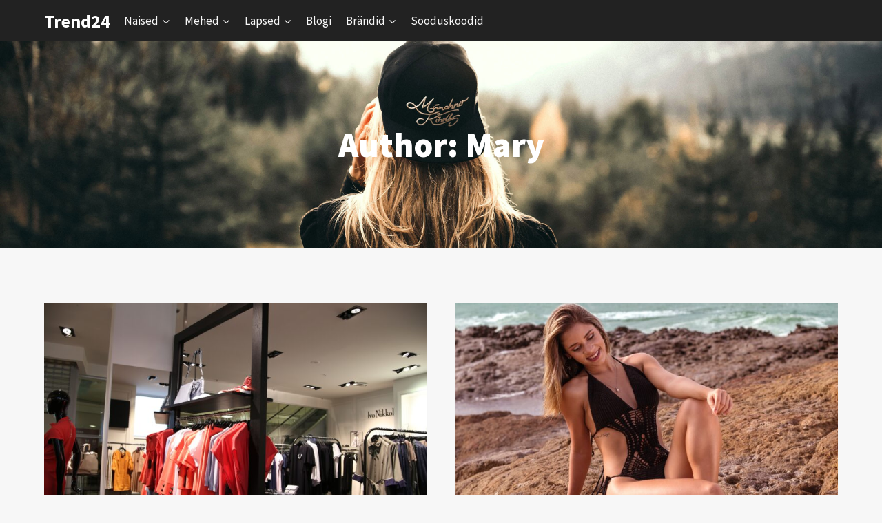

--- FILE ---
content_type: text/html; charset=UTF-8
request_url: https://trend24.ee/author/admin2/page/2/
body_size: 27323
content:
<!doctype html>
<html lang="et" prefix="og: https://ogp.me/ns#" class="no-js" itemtype="https://schema.org/Blog" itemscope>
<head>
	<meta charset="UTF-8">
	<meta name="viewport" content="width=device-width, initial-scale=1, minimum-scale=1">
	
<!-- Search Engine Optimization by Rank Math - https://rankmath.com/ -->
<title>Mary - Trend24 - Page 2 of 2</title>
<meta name="robots" content="follow, noindex"/>
<meta property="og:locale" content="et_EE" />
<meta property="og:type" content="profile" />
<meta property="og:title" content="Mary - Trend24 - Page 2 of 2" />
<meta property="og:url" content="https://trend24.ee/author/admin2/page/2/" />
<meta property="og:site_name" content="Riided meestele, naistele ja lastele" />
<meta name="twitter:card" content="summary_large_image" />
<meta name="twitter:title" content="Mary - Trend24 - Page 2 of 2" />
<meta name="twitter:label1" content="Name" />
<meta name="twitter:data1" content="Mary" />
<meta name="twitter:label2" content="Posts" />
<meta name="twitter:data2" content="16" />
<script type="application/ld+json" class="rank-math-schema">{"@context":"https://schema.org","@graph":[{"@type":"ClothingStore","@id":"https://trend24.ee/#organization","name":"Trend24","url":"https://trend24.ee","openingHours":["Monday,Tuesday,Wednesday,Thursday,Friday,Saturday,Sunday 09:00-17:00"]},{"@type":"WebSite","@id":"https://trend24.ee/#website","url":"https://trend24.ee","name":"Riided meestele, naistele ja lastele","publisher":{"@id":"https://trend24.ee/#organization"},"inLanguage":"et"},{"@type":"BreadcrumbList","@id":"https://trend24.ee/author/admin2/page/2/#breadcrumb","itemListElement":[{"@type":"ListItem","position":"1","item":{"@id":"https://trend24.ee","name":"Trend24.ee"}}]},{"@type":"ProfilePage","@id":"https://trend24.ee/author/admin2/page/2/#webpage","url":"https://trend24.ee/author/admin2/page/2/","name":"Mary - Trend24 - Page 2 of 2","isPartOf":{"@id":"https://trend24.ee/#website"},"inLanguage":"et","breadcrumb":{"@id":"https://trend24.ee/author/admin2/page/2/#breadcrumb"}},{"@type":"Person","@id":"https://trend24.ee/author/admin2/","name":"Mary","url":"https://trend24.ee/author/admin2/","image":{"@type":"ImageObject","@id":"https://secure.gravatar.com/avatar/68b79b929d273c33337aaf00656faa1a?s=96&amp;d=mm&amp;r=g","url":"https://secure.gravatar.com/avatar/68b79b929d273c33337aaf00656faa1a?s=96&amp;d=mm&amp;r=g","caption":"Mary","inLanguage":"et"},"worksFor":{"@id":"https://trend24.ee/#organization"},"mainEntityOfPage":{"@id":"https://trend24.ee/author/admin2/page/2/#webpage"}}]}</script>
<!-- /Rank Math WordPress SEO plugin -->

<link rel="alternate" type="application/rss+xml" title="Trend24 &raquo; RSS" href="https://trend24.ee/feed/" />
<link rel="alternate" type="application/rss+xml" title="Trend24 &raquo; Kommentaaride RSS" href="https://trend24.ee/comments/feed/" />
			<script>document.documentElement.classList.remove( 'no-js' );</script>
			<link rel="alternate" type="application/rss+xml" title="Trend24 &raquo; Autori Mary postituste RSS" href="https://trend24.ee/author/admin2/feed/" />
<script>
window._wpemojiSettings = {"baseUrl":"https:\/\/s.w.org\/images\/core\/emoji\/14.0.0\/72x72\/","ext":".png","svgUrl":"https:\/\/s.w.org\/images\/core\/emoji\/14.0.0\/svg\/","svgExt":".svg","source":{"concatemoji":"https:\/\/trend24.ee\/wp-includes\/js\/wp-emoji-release.min.js?ver=6.4.3"}};
/*! This file is auto-generated */
!function(i,n){var o,s,e;function c(e){try{var t={supportTests:e,timestamp:(new Date).valueOf()};sessionStorage.setItem(o,JSON.stringify(t))}catch(e){}}function p(e,t,n){e.clearRect(0,0,e.canvas.width,e.canvas.height),e.fillText(t,0,0);var t=new Uint32Array(e.getImageData(0,0,e.canvas.width,e.canvas.height).data),r=(e.clearRect(0,0,e.canvas.width,e.canvas.height),e.fillText(n,0,0),new Uint32Array(e.getImageData(0,0,e.canvas.width,e.canvas.height).data));return t.every(function(e,t){return e===r[t]})}function u(e,t,n){switch(t){case"flag":return n(e,"\ud83c\udff3\ufe0f\u200d\u26a7\ufe0f","\ud83c\udff3\ufe0f\u200b\u26a7\ufe0f")?!1:!n(e,"\ud83c\uddfa\ud83c\uddf3","\ud83c\uddfa\u200b\ud83c\uddf3")&&!n(e,"\ud83c\udff4\udb40\udc67\udb40\udc62\udb40\udc65\udb40\udc6e\udb40\udc67\udb40\udc7f","\ud83c\udff4\u200b\udb40\udc67\u200b\udb40\udc62\u200b\udb40\udc65\u200b\udb40\udc6e\u200b\udb40\udc67\u200b\udb40\udc7f");case"emoji":return!n(e,"\ud83e\udef1\ud83c\udffb\u200d\ud83e\udef2\ud83c\udfff","\ud83e\udef1\ud83c\udffb\u200b\ud83e\udef2\ud83c\udfff")}return!1}function f(e,t,n){var r="undefined"!=typeof WorkerGlobalScope&&self instanceof WorkerGlobalScope?new OffscreenCanvas(300,150):i.createElement("canvas"),a=r.getContext("2d",{willReadFrequently:!0}),o=(a.textBaseline="top",a.font="600 32px Arial",{});return e.forEach(function(e){o[e]=t(a,e,n)}),o}function t(e){var t=i.createElement("script");t.src=e,t.defer=!0,i.head.appendChild(t)}"undefined"!=typeof Promise&&(o="wpEmojiSettingsSupports",s=["flag","emoji"],n.supports={everything:!0,everythingExceptFlag:!0},e=new Promise(function(e){i.addEventListener("DOMContentLoaded",e,{once:!0})}),new Promise(function(t){var n=function(){try{var e=JSON.parse(sessionStorage.getItem(o));if("object"==typeof e&&"number"==typeof e.timestamp&&(new Date).valueOf()<e.timestamp+604800&&"object"==typeof e.supportTests)return e.supportTests}catch(e){}return null}();if(!n){if("undefined"!=typeof Worker&&"undefined"!=typeof OffscreenCanvas&&"undefined"!=typeof URL&&URL.createObjectURL&&"undefined"!=typeof Blob)try{var e="postMessage("+f.toString()+"("+[JSON.stringify(s),u.toString(),p.toString()].join(",")+"));",r=new Blob([e],{type:"text/javascript"}),a=new Worker(URL.createObjectURL(r),{name:"wpTestEmojiSupports"});return void(a.onmessage=function(e){c(n=e.data),a.terminate(),t(n)})}catch(e){}c(n=f(s,u,p))}t(n)}).then(function(e){for(var t in e)n.supports[t]=e[t],n.supports.everything=n.supports.everything&&n.supports[t],"flag"!==t&&(n.supports.everythingExceptFlag=n.supports.everythingExceptFlag&&n.supports[t]);n.supports.everythingExceptFlag=n.supports.everythingExceptFlag&&!n.supports.flag,n.DOMReady=!1,n.readyCallback=function(){n.DOMReady=!0}}).then(function(){return e}).then(function(){var e;n.supports.everything||(n.readyCallback(),(e=n.source||{}).concatemoji?t(e.concatemoji):e.wpemoji&&e.twemoji&&(t(e.twemoji),t(e.wpemoji)))}))}((window,document),window._wpemojiSettings);
</script>
<style id='wp-emoji-styles-inline-css'>

	img.wp-smiley, img.emoji {
		display: inline !important;
		border: none !important;
		box-shadow: none !important;
		height: 1em !important;
		width: 1em !important;
		margin: 0 0.07em !important;
		vertical-align: -0.1em !important;
		background: none !important;
		padding: 0 !important;
	}
</style>
<link rel='stylesheet' id='wp-block-library-css' href='https://trend24.ee/wp-includes/css/dist/block-library/style.min.css?ver=6.4.3' media='all' />
<style id='classic-theme-styles-inline-css'>
/*! This file is auto-generated */
.wp-block-button__link{color:#fff;background-color:#32373c;border-radius:9999px;box-shadow:none;text-decoration:none;padding:calc(.667em + 2px) calc(1.333em + 2px);font-size:1.125em}.wp-block-file__button{background:#32373c;color:#fff;text-decoration:none}
</style>
<style id='global-styles-inline-css'>
body{--wp--preset--color--black: #000000;--wp--preset--color--cyan-bluish-gray: #abb8c3;--wp--preset--color--white: #ffffff;--wp--preset--color--pale-pink: #f78da7;--wp--preset--color--vivid-red: #cf2e2e;--wp--preset--color--luminous-vivid-orange: #ff6900;--wp--preset--color--luminous-vivid-amber: #fcb900;--wp--preset--color--light-green-cyan: #7bdcb5;--wp--preset--color--vivid-green-cyan: #00d084;--wp--preset--color--pale-cyan-blue: #8ed1fc;--wp--preset--color--vivid-cyan-blue: #0693e3;--wp--preset--color--vivid-purple: #9b51e0;--wp--preset--color--theme-palette-1: #049f82;--wp--preset--color--theme-palette-2: #008f72;--wp--preset--color--theme-palette-3: #222222;--wp--preset--color--theme-palette-4: #353535;--wp--preset--color--theme-palette-5: #454545;--wp--preset--color--theme-palette-6: #676767;--wp--preset--color--theme-palette-7: #eeeeee;--wp--preset--color--theme-palette-8: #f7f7f7;--wp--preset--color--theme-palette-9: #ffffff;--wp--preset--gradient--vivid-cyan-blue-to-vivid-purple: linear-gradient(135deg,rgba(6,147,227,1) 0%,rgb(155,81,224) 100%);--wp--preset--gradient--light-green-cyan-to-vivid-green-cyan: linear-gradient(135deg,rgb(122,220,180) 0%,rgb(0,208,130) 100%);--wp--preset--gradient--luminous-vivid-amber-to-luminous-vivid-orange: linear-gradient(135deg,rgba(252,185,0,1) 0%,rgba(255,105,0,1) 100%);--wp--preset--gradient--luminous-vivid-orange-to-vivid-red: linear-gradient(135deg,rgba(255,105,0,1) 0%,rgb(207,46,46) 100%);--wp--preset--gradient--very-light-gray-to-cyan-bluish-gray: linear-gradient(135deg,rgb(238,238,238) 0%,rgb(169,184,195) 100%);--wp--preset--gradient--cool-to-warm-spectrum: linear-gradient(135deg,rgb(74,234,220) 0%,rgb(151,120,209) 20%,rgb(207,42,186) 40%,rgb(238,44,130) 60%,rgb(251,105,98) 80%,rgb(254,248,76) 100%);--wp--preset--gradient--blush-light-purple: linear-gradient(135deg,rgb(255,206,236) 0%,rgb(152,150,240) 100%);--wp--preset--gradient--blush-bordeaux: linear-gradient(135deg,rgb(254,205,165) 0%,rgb(254,45,45) 50%,rgb(107,0,62) 100%);--wp--preset--gradient--luminous-dusk: linear-gradient(135deg,rgb(255,203,112) 0%,rgb(199,81,192) 50%,rgb(65,88,208) 100%);--wp--preset--gradient--pale-ocean: linear-gradient(135deg,rgb(255,245,203) 0%,rgb(182,227,212) 50%,rgb(51,167,181) 100%);--wp--preset--gradient--electric-grass: linear-gradient(135deg,rgb(202,248,128) 0%,rgb(113,206,126) 100%);--wp--preset--gradient--midnight: linear-gradient(135deg,rgb(2,3,129) 0%,rgb(40,116,252) 100%);--wp--preset--font-size--small: 14px;--wp--preset--font-size--medium: 24px;--wp--preset--font-size--large: 32px;--wp--preset--font-size--x-large: 42px;--wp--preset--font-size--larger: 40px;--wp--preset--font-family--inter: "Inter", sans-serif;--wp--preset--font-family--cardo: Cardo;--wp--preset--spacing--20: 0.44rem;--wp--preset--spacing--30: 0.67rem;--wp--preset--spacing--40: 1rem;--wp--preset--spacing--50: 1.5rem;--wp--preset--spacing--60: 2.25rem;--wp--preset--spacing--70: 3.38rem;--wp--preset--spacing--80: 5.06rem;--wp--preset--shadow--natural: 6px 6px 9px rgba(0, 0, 0, 0.2);--wp--preset--shadow--deep: 12px 12px 50px rgba(0, 0, 0, 0.4);--wp--preset--shadow--sharp: 6px 6px 0px rgba(0, 0, 0, 0.2);--wp--preset--shadow--outlined: 6px 6px 0px -3px rgba(255, 255, 255, 1), 6px 6px rgba(0, 0, 0, 1);--wp--preset--shadow--crisp: 6px 6px 0px rgba(0, 0, 0, 1);}:where(.is-layout-flex){gap: 0.5em;}:where(.is-layout-grid){gap: 0.5em;}body .is-layout-flow > .alignleft{float: left;margin-inline-start: 0;margin-inline-end: 2em;}body .is-layout-flow > .alignright{float: right;margin-inline-start: 2em;margin-inline-end: 0;}body .is-layout-flow > .aligncenter{margin-left: auto !important;margin-right: auto !important;}body .is-layout-constrained > .alignleft{float: left;margin-inline-start: 0;margin-inline-end: 2em;}body .is-layout-constrained > .alignright{float: right;margin-inline-start: 2em;margin-inline-end: 0;}body .is-layout-constrained > .aligncenter{margin-left: auto !important;margin-right: auto !important;}body .is-layout-constrained > :where(:not(.alignleft):not(.alignright):not(.alignfull)){max-width: var(--wp--style--global--content-size);margin-left: auto !important;margin-right: auto !important;}body .is-layout-constrained > .alignwide{max-width: var(--wp--style--global--wide-size);}body .is-layout-flex{display: flex;}body .is-layout-flex{flex-wrap: wrap;align-items: center;}body .is-layout-flex > *{margin: 0;}body .is-layout-grid{display: grid;}body .is-layout-grid > *{margin: 0;}:where(.wp-block-columns.is-layout-flex){gap: 2em;}:where(.wp-block-columns.is-layout-grid){gap: 2em;}:where(.wp-block-post-template.is-layout-flex){gap: 1.25em;}:where(.wp-block-post-template.is-layout-grid){gap: 1.25em;}.has-black-color{color: var(--wp--preset--color--black) !important;}.has-cyan-bluish-gray-color{color: var(--wp--preset--color--cyan-bluish-gray) !important;}.has-white-color{color: var(--wp--preset--color--white) !important;}.has-pale-pink-color{color: var(--wp--preset--color--pale-pink) !important;}.has-vivid-red-color{color: var(--wp--preset--color--vivid-red) !important;}.has-luminous-vivid-orange-color{color: var(--wp--preset--color--luminous-vivid-orange) !important;}.has-luminous-vivid-amber-color{color: var(--wp--preset--color--luminous-vivid-amber) !important;}.has-light-green-cyan-color{color: var(--wp--preset--color--light-green-cyan) !important;}.has-vivid-green-cyan-color{color: var(--wp--preset--color--vivid-green-cyan) !important;}.has-pale-cyan-blue-color{color: var(--wp--preset--color--pale-cyan-blue) !important;}.has-vivid-cyan-blue-color{color: var(--wp--preset--color--vivid-cyan-blue) !important;}.has-vivid-purple-color{color: var(--wp--preset--color--vivid-purple) !important;}.has-black-background-color{background-color: var(--wp--preset--color--black) !important;}.has-cyan-bluish-gray-background-color{background-color: var(--wp--preset--color--cyan-bluish-gray) !important;}.has-white-background-color{background-color: var(--wp--preset--color--white) !important;}.has-pale-pink-background-color{background-color: var(--wp--preset--color--pale-pink) !important;}.has-vivid-red-background-color{background-color: var(--wp--preset--color--vivid-red) !important;}.has-luminous-vivid-orange-background-color{background-color: var(--wp--preset--color--luminous-vivid-orange) !important;}.has-luminous-vivid-amber-background-color{background-color: var(--wp--preset--color--luminous-vivid-amber) !important;}.has-light-green-cyan-background-color{background-color: var(--wp--preset--color--light-green-cyan) !important;}.has-vivid-green-cyan-background-color{background-color: var(--wp--preset--color--vivid-green-cyan) !important;}.has-pale-cyan-blue-background-color{background-color: var(--wp--preset--color--pale-cyan-blue) !important;}.has-vivid-cyan-blue-background-color{background-color: var(--wp--preset--color--vivid-cyan-blue) !important;}.has-vivid-purple-background-color{background-color: var(--wp--preset--color--vivid-purple) !important;}.has-black-border-color{border-color: var(--wp--preset--color--black) !important;}.has-cyan-bluish-gray-border-color{border-color: var(--wp--preset--color--cyan-bluish-gray) !important;}.has-white-border-color{border-color: var(--wp--preset--color--white) !important;}.has-pale-pink-border-color{border-color: var(--wp--preset--color--pale-pink) !important;}.has-vivid-red-border-color{border-color: var(--wp--preset--color--vivid-red) !important;}.has-luminous-vivid-orange-border-color{border-color: var(--wp--preset--color--luminous-vivid-orange) !important;}.has-luminous-vivid-amber-border-color{border-color: var(--wp--preset--color--luminous-vivid-amber) !important;}.has-light-green-cyan-border-color{border-color: var(--wp--preset--color--light-green-cyan) !important;}.has-vivid-green-cyan-border-color{border-color: var(--wp--preset--color--vivid-green-cyan) !important;}.has-pale-cyan-blue-border-color{border-color: var(--wp--preset--color--pale-cyan-blue) !important;}.has-vivid-cyan-blue-border-color{border-color: var(--wp--preset--color--vivid-cyan-blue) !important;}.has-vivid-purple-border-color{border-color: var(--wp--preset--color--vivid-purple) !important;}.has-vivid-cyan-blue-to-vivid-purple-gradient-background{background: var(--wp--preset--gradient--vivid-cyan-blue-to-vivid-purple) !important;}.has-light-green-cyan-to-vivid-green-cyan-gradient-background{background: var(--wp--preset--gradient--light-green-cyan-to-vivid-green-cyan) !important;}.has-luminous-vivid-amber-to-luminous-vivid-orange-gradient-background{background: var(--wp--preset--gradient--luminous-vivid-amber-to-luminous-vivid-orange) !important;}.has-luminous-vivid-orange-to-vivid-red-gradient-background{background: var(--wp--preset--gradient--luminous-vivid-orange-to-vivid-red) !important;}.has-very-light-gray-to-cyan-bluish-gray-gradient-background{background: var(--wp--preset--gradient--very-light-gray-to-cyan-bluish-gray) !important;}.has-cool-to-warm-spectrum-gradient-background{background: var(--wp--preset--gradient--cool-to-warm-spectrum) !important;}.has-blush-light-purple-gradient-background{background: var(--wp--preset--gradient--blush-light-purple) !important;}.has-blush-bordeaux-gradient-background{background: var(--wp--preset--gradient--blush-bordeaux) !important;}.has-luminous-dusk-gradient-background{background: var(--wp--preset--gradient--luminous-dusk) !important;}.has-pale-ocean-gradient-background{background: var(--wp--preset--gradient--pale-ocean) !important;}.has-electric-grass-gradient-background{background: var(--wp--preset--gradient--electric-grass) !important;}.has-midnight-gradient-background{background: var(--wp--preset--gradient--midnight) !important;}.has-small-font-size{font-size: var(--wp--preset--font-size--small) !important;}.has-medium-font-size{font-size: var(--wp--preset--font-size--medium) !important;}.has-large-font-size{font-size: var(--wp--preset--font-size--large) !important;}.has-x-large-font-size{font-size: var(--wp--preset--font-size--x-large) !important;}
.wp-block-navigation a:where(:not(.wp-element-button)){color: inherit;}
:where(.wp-block-post-template.is-layout-flex){gap: 1.25em;}:where(.wp-block-post-template.is-layout-grid){gap: 1.25em;}
:where(.wp-block-columns.is-layout-flex){gap: 2em;}:where(.wp-block-columns.is-layout-grid){gap: 2em;}
.wp-block-pullquote{font-size: 1.5em;line-height: 1.6;}
</style>
<style id='woocommerce-inline-inline-css'>
.woocommerce form .form-row .required { visibility: visible; }
</style>
<link rel='stylesheet' id='kadence-global-css' href='https://trend24.ee/wp-content/themes/kadence/assets/css/global.min.css?ver=1.1.51' media='all' />
<style id='kadence-global-inline-css'>
/* Kadence Base CSS */
:root{--global-palette1:#049f82;--global-palette2:#008f72;--global-palette3:#222222;--global-palette4:#353535;--global-palette5:#454545;--global-palette6:#676767;--global-palette7:#eeeeee;--global-palette8:#f7f7f7;--global-palette9:#ffffff;--global-palette9rgb:255, 255, 255;--global-palette-highlight:var(--global-palette1);--global-palette-highlight-alt:var(--global-palette2);--global-palette-highlight-alt2:var(--global-palette9);--global-palette-btn-bg:var(--global-palette1);--global-palette-btn-bg-hover:var(--global-palette2);--global-palette-btn:var(--global-palette9);--global-palette-btn-hover:var(--global-palette9);--global-body-font-family:'Source Sans Pro', var(--global-fallback-font);--global-heading-font-family:inherit;--global-primary-nav-font-family:inherit;--global-fallback-font:sans-serif;--global-display-fallback-font:sans-serif;--global-content-width:1200px;--global-content-narrow-width:842px;--global-content-edge-padding:1.5rem;--global-content-boxed-padding:2rem;--global-calc-content-width:calc(1200px - var(--global-content-edge-padding) - var(--global-content-edge-padding) );--wp--style--global--content-size:var(--global-calc-content-width);}.wp-site-blocks{--global-vw:calc( 100vw - ( 0.5 * var(--scrollbar-offset)));}body{background:var(--global-palette8);}body, input, select, optgroup, textarea{font-style:normal;font-weight:normal;font-size:17px;line-height:1.6;font-family:var(--global-body-font-family);color:var(--global-palette4);}.content-bg, body.content-style-unboxed .site{background:var(--global-palette9);}h1,h2,h3,h4,h5,h6{font-family:var(--global-heading-font-family);}h1{font-style:normal;font-weight:900;font-size:32px;line-height:1.5;color:var(--global-palette3);}h2{font-weight:700;font-size:28px;line-height:1.5;color:var(--global-palette3);}h3{font-weight:700;font-size:24px;line-height:1.5;color:var(--global-palette3);}h4{font-weight:700;font-size:22px;line-height:1.5;color:var(--global-palette4);}h5{font-weight:700;font-size:20px;line-height:1.5;color:var(--global-palette4);}h6{font-weight:700;font-size:18px;line-height:1.5;color:var(--global-palette5);}.entry-hero h1{font-style:normal;font-size:50px;color:var(--global-palette9);}@media all and (max-width: 767px){.wp-site-blocks .entry-hero h1{font-size:36px;}}.entry-hero .kadence-breadcrumbs{max-width:1200px;}.site-container, .site-header-row-layout-contained, .site-footer-row-layout-contained, .entry-hero-layout-contained, .comments-area, .alignfull > .wp-block-cover__inner-container, .alignwide > .wp-block-cover__inner-container{max-width:var(--global-content-width);}.content-width-narrow .content-container.site-container, .content-width-narrow .hero-container.site-container{max-width:var(--global-content-narrow-width);}@media all and (min-width: 1430px){.wp-site-blocks .content-container  .alignwide{margin-left:-115px;margin-right:-115px;width:unset;max-width:unset;}}@media all and (min-width: 1102px){.content-width-narrow .wp-site-blocks .content-container .alignwide{margin-left:-130px;margin-right:-130px;width:unset;max-width:unset;}}.content-style-boxed .wp-site-blocks .entry-content .alignwide{margin-left:calc( -1 * var( --global-content-boxed-padding ) );margin-right:calc( -1 * var( --global-content-boxed-padding ) );}.content-area{margin-top:5rem;margin-bottom:5rem;}@media all and (max-width: 1024px){.content-area{margin-top:3rem;margin-bottom:3rem;}}@media all and (max-width: 767px){.content-area{margin-top:2rem;margin-bottom:2rem;}}@media all and (max-width: 1024px){:root{--global-content-boxed-padding:2rem;}}@media all and (max-width: 767px){:root{--global-content-boxed-padding:1.5rem;}}.entry-content-wrap{padding:2rem;}@media all and (max-width: 1024px){.entry-content-wrap{padding:2rem;}}@media all and (max-width: 767px){.entry-content-wrap{padding:1.5rem;}}.entry.single-entry{box-shadow:0px 15px 15px -10px rgba(0,0,0,0.05);}.entry.loop-entry{box-shadow:0px 15px 15px -10px rgba(0,0,0,0.05);}.loop-entry .entry-content-wrap{padding:2rem;}@media all and (max-width: 1024px){.loop-entry .entry-content-wrap{padding:2rem;}}@media all and (max-width: 767px){.loop-entry .entry-content-wrap{padding:1.5rem;}}button, .button, .wp-block-button__link, input[type="button"], input[type="reset"], input[type="submit"], .fl-button, .elementor-button-wrapper .elementor-button{box-shadow:0px 0px 0px -7px rgba(0,0,0,0);}button:hover, button:focus, button:active, .button:hover, .button:focus, .button:active, .wp-block-button__link:hover, .wp-block-button__link:focus, .wp-block-button__link:active, input[type="button"]:hover, input[type="button"]:focus, input[type="button"]:active, input[type="reset"]:hover, input[type="reset"]:focus, input[type="reset"]:active, input[type="submit"]:hover, input[type="submit"]:focus, input[type="submit"]:active, .elementor-button-wrapper .elementor-button:hover, .elementor-button-wrapper .elementor-button:focus, .elementor-button-wrapper .elementor-button:active{box-shadow:0px 15px 25px -7px rgba(0,0,0,0.1);}.kb-button.kb-btn-global-outline.kb-btn-global-inherit{padding-top:calc(px - 2px);padding-right:calc(px - 2px);padding-bottom:calc(px - 2px);padding-left:calc(px - 2px);}@media all and (min-width: 1025px){.transparent-header .entry-hero .entry-hero-container-inner{padding-top:60px;}}@media all and (max-width: 1024px){.mobile-transparent-header .entry-hero .entry-hero-container-inner{padding-top:60px;}}@media all and (max-width: 767px){.mobile-transparent-header .entry-hero .entry-hero-container-inner{padding-top:60px;}}.wp-site-blocks .entry-hero-container-inner{background-image:url('https://demos.kadencewp.com/blocks-store/wp-content/uploads/sites/6/2020/04/StockSnap_2-min.jpg');background-repeat:no-repeat;background-position:50% 50%;background-size:cover;background-attachment:scroll;}.post-archive-hero-section .entry-hero-container-inner{background-image:url('https://demos.kadencewp.com/blocks-store/wp-content/uploads/sites/6/2020/05/photo-of-woman-674268.jpg');background-repeat:no-repeat;background-position:52% 56%;background-size:cover;}.entry-hero.post-archive-hero-section .entry-header{min-height:300px;}
/* Kadence Header CSS */
@media all and (max-width: 1024px){.mobile-transparent-header #masthead{position:absolute;left:0px;right:0px;z-index:100;}.kadence-scrollbar-fixer.mobile-transparent-header #masthead{right:var(--scrollbar-offset,0);}.mobile-transparent-header #masthead, .mobile-transparent-header .site-top-header-wrap .site-header-row-container-inner, .mobile-transparent-header .site-main-header-wrap .site-header-row-container-inner, .mobile-transparent-header .site-bottom-header-wrap .site-header-row-container-inner{background:transparent;}.site-header-row-tablet-layout-fullwidth, .site-header-row-tablet-layout-standard{padding:0px;}}@media all and (min-width: 1025px){.transparent-header #masthead{position:absolute;left:0px;right:0px;z-index:100;}.transparent-header.kadence-scrollbar-fixer #masthead{right:var(--scrollbar-offset,0);}.transparent-header #masthead, .transparent-header .site-top-header-wrap .site-header-row-container-inner, .transparent-header .site-main-header-wrap .site-header-row-container-inner, .transparent-header .site-bottom-header-wrap .site-header-row-container-inner{background:transparent;}}.site-branding a.brand img{max-width:56px;}.site-branding a.brand img.svg-logo-image{width:56px;}@media all and (max-width: 767px){.site-branding a.brand img{max-width:35px;}.site-branding a.brand img.svg-logo-image{width:35px;}}.site-branding{padding:0px 0px 0px 0px;}.site-branding .site-title{font-style:normal;font-weight:700;font-size:26px;line-height:1.2;color:var(--global-palette9);}#masthead, #masthead .kadence-sticky-header.item-is-fixed:not(.item-at-start):not(.site-header-row-container):not(.site-main-header-wrap), #masthead .kadence-sticky-header.item-is-fixed:not(.item-at-start) > .site-header-row-container-inner{background:var(--global-palette3);}.site-main-header-inner-wrap{min-height:60px;}.header-navigation[class*="header-navigation-style-underline"] .header-menu-container.primary-menu-container>ul>li>a:after{width:calc( 100% - 1.2em);}.main-navigation .primary-menu-container > ul > li.menu-item > a{padding-left:calc(1.2em / 2);padding-right:calc(1.2em / 2);color:var(--global-palette8);background:rgba(34,34,34,0);}.main-navigation .primary-menu-container > ul > li.menu-item .dropdown-nav-special-toggle{right:calc(1.2em / 2);}.main-navigation .primary-menu-container > ul > li.menu-item > a:hover{color:var(--global-palette9);background:var(--global-palette4);}.main-navigation .primary-menu-container > ul > li.menu-item.current-menu-item > a{color:var(--global-palette9);background:var(--global-palette5);}.header-navigation .header-menu-container ul ul.sub-menu, .header-navigation .header-menu-container ul ul.submenu{background:var(--global-palette3);box-shadow:0px 2px 13px 0px rgba(0,0,0,0.1);}.header-navigation .header-menu-container ul ul li.menu-item, .header-menu-container ul.menu > li.kadence-menu-mega-enabled > ul > li.menu-item > a{border-bottom:1px solid rgba(255,255,255,0.1);}.header-navigation .header-menu-container ul ul li.menu-item > a{width:200px;padding-top:1em;padding-bottom:1em;color:var(--global-palette8);font-size:12px;}.header-navigation .header-menu-container ul ul li.menu-item > a:hover{color:var(--global-palette9);background:var(--global-palette4);}.header-navigation .header-menu-container ul ul li.menu-item.current-menu-item > a{color:var(--global-palette9);background:var(--global-palette4);}.mobile-toggle-open-container .menu-toggle-open, .mobile-toggle-open-container .menu-toggle-open:focus{color:var(--global-palette9);padding:0.4em 0.6em 0.4em 0.6em;font-size:14px;}.mobile-toggle-open-container .menu-toggle-open.menu-toggle-style-bordered{border:1px solid currentColor;}.mobile-toggle-open-container .menu-toggle-open .menu-toggle-icon{font-size:20px;}.mobile-toggle-open-container .menu-toggle-open:hover, .mobile-toggle-open-container .menu-toggle-open:focus-visible{color:var(--global-palette9);}.mobile-navigation ul li{font-size:14px;}.mobile-navigation ul li a{padding-top:1em;padding-bottom:1em;}.mobile-navigation ul li > a, .mobile-navigation ul li.menu-item-has-children > .drawer-nav-drop-wrap{color:var(--global-palette8);}.mobile-navigation ul li.current-menu-item > a, .mobile-navigation ul li.current-menu-item.menu-item-has-children > .drawer-nav-drop-wrap{color:var(--global-palette-highlight);}.mobile-navigation ul li.menu-item-has-children .drawer-nav-drop-wrap, .mobile-navigation ul li:not(.menu-item-has-children) a{border-bottom:1px solid rgba(255,255,255,0.1);}.mobile-navigation:not(.drawer-navigation-parent-toggle-true) ul li.menu-item-has-children .drawer-nav-drop-wrap button{border-left:1px solid rgba(255,255,255,0.1);}#mobile-drawer .drawer-header .drawer-toggle{padding:0.6em 0.15em 0.6em 0.15em;font-size:24px;}.header-mobile-cart-wrap .header-cart-inner-wrap .header-cart-button{color:var(--global-palette9);}.header-mobile-cart-wrap .header-cart-inner-wrap .header-cart-button:hover{color:var(--global-palette9);}
/* Kadence Footer CSS */
#colophon{background:var(--global-palette4);}.site-middle-footer-wrap .site-footer-row-container-inner{font-style:normal;color:var(--global-palette9);}.site-footer .site-middle-footer-wrap a:where(:not(.button):not(.wp-block-button__link):not(.wp-element-button)){color:var(--global-palette9);}.site-footer .site-middle-footer-wrap a:where(:not(.button):not(.wp-block-button__link):not(.wp-element-button)):hover{color:var(--global-palette7);}.site-middle-footer-inner-wrap{padding-top:50px;padding-bottom:30px;grid-column-gap:30px;grid-row-gap:30px;}.site-middle-footer-inner-wrap .widget{margin-bottom:30px;}.site-middle-footer-inner-wrap .widget-area .widget-title{font-style:normal;color:var(--global-palette9);}.site-middle-footer-inner-wrap .site-footer-section:not(:last-child):after{right:calc(-30px / 2);}.site-bottom-footer-wrap .site-footer-row-container-inner{font-style:normal;color:var(--global-palette9);}.site-footer .site-bottom-footer-wrap a:where(:not(.button):not(.wp-block-button__link):not(.wp-element-button)){color:var(--global-palette9);}.site-footer .site-bottom-footer-wrap a:where(:not(.button):not(.wp-block-button__link):not(.wp-element-button)):hover{color:var(--global-palette7);}.site-bottom-footer-inner-wrap{padding-top:30px;padding-bottom:30px;grid-column-gap:30px;}.site-bottom-footer-inner-wrap .widget{margin-bottom:30px;}.site-bottom-footer-inner-wrap .site-footer-section:not(:last-child):after{right:calc(-30px / 2);}.footer-social-wrap .footer-social-inner-wrap{font-size:1em;gap:0.3em;}.site-footer .site-footer-wrap .site-footer-section .footer-social-wrap .footer-social-inner-wrap .social-button{color:var(--global-palette9);border:2px solid currentColor;border-color:var(--global-palette9);border-radius:3px;}.site-footer .site-footer-wrap .site-footer-section .footer-social-wrap .footer-social-inner-wrap .social-button:hover{color:var(--global-palette9);border-color:var(--global-palette9);}
/* Kadence Woo CSS */
.entry-hero.product-hero-section .entry-header{min-height:200px;}.product-title .single-category{font-weight:700;font-size:32px;line-height:1.5;color:var(--global-palette3);}.wp-site-blocks .product-hero-section .extra-title{font-weight:700;font-size:32px;line-height:1.5;}.entry-hero.product-archive-hero-section .entry-header{min-height:340px;}.woocommerce ul.products.woo-archive-btn-button .product-action-wrap .button:not(.kb-button), .woocommerce ul.products li.woo-archive-btn-button .button:not(.kb-button), .wc-block-grid__product.woo-archive-btn-button .product-details .wc-block-grid__product-add-to-cart .wp-block-button__link{border:2px none transparent;box-shadow:0px 0px 0px 0px rgba(0,0,0,0.0);}.woocommerce ul.products.woo-archive-btn-button .product-action-wrap .button:not(.kb-button):hover, .woocommerce ul.products li.woo-archive-btn-button .button:not(.kb-button):hover, .wc-block-grid__product.woo-archive-btn-button .product-details .wc-block-grid__product-add-to-cart .wp-block-button__link:hover{box-shadow:0px 0px 0px 0px rgba(0,0,0,0);}
</style>
<link rel='stylesheet' id='kadence-header-css' href='https://trend24.ee/wp-content/themes/kadence/assets/css/header.min.css?ver=1.1.51' media='all' />
<link rel='stylesheet' id='kadence-content-css' href='https://trend24.ee/wp-content/themes/kadence/assets/css/content.min.css?ver=1.1.51' media='all' />
<link rel='stylesheet' id='kadence-woocommerce-css' href='https://trend24.ee/wp-content/themes/kadence/assets/css/woocommerce.min.css?ver=1.1.51' media='all' />
<link rel='stylesheet' id='kadence-footer-css' href='https://trend24.ee/wp-content/themes/kadence/assets/css/footer.min.css?ver=1.1.51' media='all' />
<link rel='stylesheet' id='kadence-rankmath-css' href='https://trend24.ee/wp-content/themes/kadence/assets/css/rankmath.min.css?ver=1.1.51' media='all' />
<style id='kadence-blocks-global-variables-inline-css'>
:root {--global-kb-font-size-sm:clamp(0.8rem, 0.73rem + 0.217vw, 0.9rem);--global-kb-font-size-md:clamp(1.1rem, 0.995rem + 0.326vw, 1.25rem);--global-kb-font-size-lg:clamp(1.75rem, 1.576rem + 0.543vw, 2rem);--global-kb-font-size-xl:clamp(2.25rem, 1.728rem + 1.63vw, 3rem);--global-kb-font-size-xxl:clamp(2.5rem, 1.456rem + 3.26vw, 4rem);--global-kb-font-size-xxxl:clamp(2.75rem, 0.489rem + 7.065vw, 6rem);}
</style>
<script src="https://trend24.ee/wp-includes/js/jquery/jquery.min.js?ver=3.7.1" id="jquery-core-js"></script>
<script src="https://trend24.ee/wp-includes/js/jquery/jquery-migrate.min.js?ver=3.4.1" id="jquery-migrate-js"></script>
<script src="https://trend24.ee/wp-content/plugins/woocommerce/assets/js/jquery-blockui/jquery.blockUI.min.js?ver=2.7.0-wc.9.1.2" id="jquery-blockui-js" defer data-wp-strategy="defer"></script>
<script id="wc-add-to-cart-js-extra">
var wc_add_to_cart_params = {"ajax_url":"\/wp-admin\/admin-ajax.php","wc_ajax_url":"\/?wc-ajax=%%endpoint%%","i18n_view_cart":"Vaata ostukorvi","cart_url":"https:\/\/trend24.ee\/?page_id=3538","is_cart":"","cart_redirect_after_add":"no"};
</script>
<script src="https://trend24.ee/wp-content/plugins/woocommerce/assets/js/frontend/add-to-cart.min.js?ver=9.1.2" id="wc-add-to-cart-js" defer data-wp-strategy="defer"></script>
<script src="https://trend24.ee/wp-content/plugins/woocommerce/assets/js/js-cookie/js.cookie.min.js?ver=2.1.4-wc.9.1.2" id="js-cookie-js" defer data-wp-strategy="defer"></script>
<script id="woocommerce-js-extra">
var woocommerce_params = {"ajax_url":"\/wp-admin\/admin-ajax.php","wc_ajax_url":"\/?wc-ajax=%%endpoint%%"};
</script>
<script src="https://trend24.ee/wp-content/plugins/woocommerce/assets/js/frontend/woocommerce.min.js?ver=9.1.2" id="woocommerce-js" defer data-wp-strategy="defer"></script>
<link rel="https://api.w.org/" href="https://trend24.ee/wp-json/" /><link rel="alternate" type="application/json" href="https://trend24.ee/wp-json/wp/v2/users/2" /><link rel="EditURI" type="application/rsd+xml" title="RSD" href="https://trend24.ee/xmlrpc.php?rsd" />
<meta name="generator" content="WordPress 6.4.3" />
<!-- Google tag (gtag.js) -->
<script async src="https://www.googletagmanager.com/gtag/js?id=G-677FR3PCJ9"></script>
<script>
  window.dataLayer = window.dataLayer || [];
  function gtag(){dataLayer.push(arguments);}
  gtag('js', new Date());

  gtag('config', 'G-677FR3PCJ9');
</script>
<script src="https://www.anrdoezrs.net/am/100748119/include/allCj/impressions/page/am.js"></script>	<noscript><style>.woocommerce-product-gallery{ opacity: 1 !important; }</style></noscript>
	<style id='wp-fonts-local'>
@font-face{font-family:Inter;font-style:normal;font-weight:300 900;font-display:fallback;src:url('https://trend24.ee/wp-content/plugins/woocommerce/assets/fonts/Inter-VariableFont_slnt,wght.woff2') format('woff2');font-stretch:normal;}
@font-face{font-family:Cardo;font-style:normal;font-weight:400;font-display:fallback;src:url('https://trend24.ee/wp-content/plugins/woocommerce/assets/fonts/cardo_normal_400.woff2') format('woff2');}
</style>
<link rel='stylesheet' id='kadence-fonts-css' href='https://fonts.googleapis.com/css?family=Source%20Sans%20Pro:regular,900,700&#038;display=swap' media='all' />
		<style id="wp-custom-css">
			.kt-inside-inner-col> .wp-block-cover {
    height: auto;
}		</style>
		</head>

<body class="archive paged author author-admin2 author-2 wp-custom-logo wp-embed-responsive paged-2 author-paged-2 theme-kadence woocommerce-no-js hfeed no-anchor-scroll footer-on-bottom hide-focus-outline link-style-standard content-title-style-above content-width-normal content-style-boxed content-vertical-padding-show non-transparent-header mobile-non-transparent-header">
<div id="wrapper" class="site wp-site-blocks">
			<a class="skip-link screen-reader-text scroll-ignore" href="#main">Skip to content</a>
		<header id="masthead" class="site-header" role="banner" itemtype="https://schema.org/WPHeader" itemscope>
	<div id="main-header" class="site-header-wrap">
		<div class="site-header-inner-wrap">
			<div class="site-header-upper-wrap">
				<div class="site-header-upper-inner-wrap">
					<div class="site-main-header-wrap site-header-row-container site-header-focus-item site-header-row-layout-standard kadence-sticky-header" data-section="kadence_customizer_header_main" data-reveal-scroll-up="false" data-shrink="false">
	<div class="site-header-row-container-inner">
				<div class="site-container">
			<div class="site-main-header-inner-wrap site-header-row site-header-row-has-sides site-header-row-no-center">
									<div class="site-header-main-section-left site-header-section site-header-section-left">
						<div class="site-header-item site-header-focus-item" data-section="title_tagline">
	<div class="site-branding branding-layout-standard"><a class="brand has-logo-image" href="https://trend24.ee/" rel="home"><div class="site-title-wrap"><p class="site-title">Trend24</p></div></a></div></div><!-- data-section="title_tagline" -->
<div class="site-header-item site-header-focus-item site-header-item-main-navigation header-navigation-layout-stretch-false header-navigation-layout-fill-stretch-false" data-section="kadence_customizer_primary_navigation">
		<nav id="site-navigation" class="main-navigation header-navigation nav--toggle-sub header-navigation-style-fullheight header-navigation-dropdown-animation-none" role="navigation" aria-label="Primary Navigation">
				<div class="primary-menu-container header-menu-container">
			<ul id="primary-menu" class="menu"><li id="menu-item-1827" class="menu-item menu-item-type-post_type menu-item-object-page menu-item-has-children menu-item-1827"><a href="https://trend24.ee/naised/"><span class="nav-drop-title-wrap">Naised<span class="dropdown-nav-toggle"><span class="kadence-svg-iconset svg-baseline"><svg aria-hidden="true" class="kadence-svg-icon kadence-arrow-down-svg" fill="currentColor" version="1.1" xmlns="http://www.w3.org/2000/svg" width="24" height="24" viewBox="0 0 24 24"><title>Expand</title><path d="M5.293 9.707l6 6c0.391 0.391 1.024 0.391 1.414 0l6-6c0.391-0.391 0.391-1.024 0-1.414s-1.024-0.391-1.414 0l-5.293 5.293-5.293-5.293c-0.391-0.391-1.024-0.391-1.414 0s-0.391 1.024 0 1.414z"></path>
				</svg></span></span></span></a>
<ul class="sub-menu">
	<li id="menu-item-2009" class="menu-item menu-item-type-post_type menu-item-object-page menu-item-has-children menu-item-2009"><a href="https://trend24.ee/naiste-riided/"><span class="nav-drop-title-wrap">Naiste riided<span class="dropdown-nav-toggle"><span class="kadence-svg-iconset svg-baseline"><svg aria-hidden="true" class="kadence-svg-icon kadence-arrow-down-svg" fill="currentColor" version="1.1" xmlns="http://www.w3.org/2000/svg" width="24" height="24" viewBox="0 0 24 24"><title>Expand</title><path d="M5.293 9.707l6 6c0.391 0.391 1.024 0.391 1.414 0l6-6c0.391-0.391 0.391-1.024 0-1.414s-1.024-0.391-1.414 0l-5.293 5.293-5.293-5.293c-0.391-0.391-1.024-0.391-1.414 0s-0.391 1.024 0 1.414z"></path>
				</svg></span></span></span></a>
	<ul class="sub-menu">
		<li id="menu-item-2459" class="menu-item menu-item-type-post_type menu-item-object-page menu-item-has-children menu-item-2459"><a href="https://trend24.ee/naiste-riided/kleidid/"><span class="nav-drop-title-wrap">Naiste kleidid<span class="dropdown-nav-toggle"><span class="kadence-svg-iconset svg-baseline"><svg aria-hidden="true" class="kadence-svg-icon kadence-arrow-down-svg" fill="currentColor" version="1.1" xmlns="http://www.w3.org/2000/svg" width="24" height="24" viewBox="0 0 24 24"><title>Expand</title><path d="M5.293 9.707l6 6c0.391 0.391 1.024 0.391 1.414 0l6-6c0.391-0.391 0.391-1.024 0-1.414s-1.024-0.391-1.414 0l-5.293 5.293-5.293-5.293c-0.391-0.391-1.024-0.391-1.414 0s-0.391 1.024 0 1.414z"></path>
				</svg></span></span></span></a>
		<ul class="sub-menu">
			<li id="menu-item-2805" class="menu-item menu-item-type-post_type menu-item-object-page menu-item-2805"><a href="https://trend24.ee/naiste-riided/kleidid/kleidid-suured-suurused/">Kleidid suured suurused</a></li>
			<li id="menu-item-2489" class="menu-item menu-item-type-post_type menu-item-object-page menu-item-has-children menu-item-2489"><a href="https://trend24.ee/naiste-riided/kleidid/suvekleidid-naistele/"><span class="nav-drop-title-wrap">Suvekleidid<span class="dropdown-nav-toggle"><span class="kadence-svg-iconset svg-baseline"><svg aria-hidden="true" class="kadence-svg-icon kadence-arrow-down-svg" fill="currentColor" version="1.1" xmlns="http://www.w3.org/2000/svg" width="24" height="24" viewBox="0 0 24 24"><title>Expand</title><path d="M5.293 9.707l6 6c0.391 0.391 1.024 0.391 1.414 0l6-6c0.391-0.391 0.391-1.024 0-1.414s-1.024-0.391-1.414 0l-5.293 5.293-5.293-5.293c-0.391-0.391-1.024-0.391-1.414 0s-0.391 1.024 0 1.414z"></path>
				</svg></span></span></span></a>
			<ul class="sub-menu">
				<li id="menu-item-2679" class="menu-item menu-item-type-post_type menu-item-object-page menu-item-2679"><a href="https://trend24.ee/naiste-riided/kleidid/suvekleidid-naistele/sisters-point-suvekleit/">Sisters Point suvekleit</a></li>
				<li id="menu-item-2683" class="menu-item menu-item-type-post_type menu-item-object-page menu-item-2683"><a href="https://trend24.ee/naiste-riided/kleidid/suvekleidid-naistele/vila-suvekleit-prisilla/">Vila suvekleit ‘PRISILLA’</a></li>
				<li id="menu-item-2682" class="menu-item menu-item-type-post_type menu-item-object-page menu-item-2682"><a href="https://trend24.ee/naiste-riided/kleidid/suvekleidid-naistele/only-suvekleit-oliviaonly-suvekleit/">Only suvekleit ‘Olivia’Only suvekleit</a></li>
				<li id="menu-item-2681" class="menu-item menu-item-type-post_type menu-item-object-page menu-item-2681"><a href="https://trend24.ee/naiste-riided/kleidid/suvekleidid-naistele/hollister-suvekleit/">Hollister suvekleit</a></li>
				<li id="menu-item-2688" class="menu-item menu-item-type-post_type menu-item-object-page menu-item-2688"><a href="https://trend24.ee/naiste-riided/kleidid/suvekleidid-naistele/about-you-suvekleit-frauke/">About You suvekleit ‘Frauke’</a></li>
			</ul>
</li>
			<li id="menu-item-2798" class="menu-item menu-item-type-post_type menu-item-object-page menu-item-2798"><a href="https://trend24.ee/naiste-riided/kleidid/kootud-kleidid-naistele/">Kootud kleidid</a></li>
			<li id="menu-item-2724" class="menu-item menu-item-type-post_type menu-item-object-page menu-item-2724"><a href="https://trend24.ee/naiste-riided/kleidid/linane-kleit/">Linased kleidid</a></li>
			<li id="menu-item-2460" class="menu-item menu-item-type-post_type menu-item-object-page menu-item-has-children menu-item-2460"><a href="https://trend24.ee/naiste-riided/kleidid/ohtukleidid/"><span class="nav-drop-title-wrap">Õhtukleidid<span class="dropdown-nav-toggle"><span class="kadence-svg-iconset svg-baseline"><svg aria-hidden="true" class="kadence-svg-icon kadence-arrow-down-svg" fill="currentColor" version="1.1" xmlns="http://www.w3.org/2000/svg" width="24" height="24" viewBox="0 0 24 24"><title>Expand</title><path d="M5.293 9.707l6 6c0.391 0.391 1.024 0.391 1.414 0l6-6c0.391-0.391 0.391-1.024 0-1.414s-1.024-0.391-1.414 0l-5.293 5.293-5.293-5.293c-0.391-0.391-1.024-0.391-1.414 0s-0.391 1.024 0 1.414z"></path>
				</svg></span></span></span></a>
			<ul class="sub-menu">
				<li id="menu-item-2685" class="menu-item menu-item-type-post_type menu-item-object-page menu-item-2685"><a href="https://trend24.ee/naiste-riided/kleidid/ohtukleidid/laona-ohtukleit/">Laona õhtukleit</a></li>
				<li id="menu-item-2692" class="menu-item menu-item-type-post_type menu-item-object-page menu-item-2692"><a href="https://trend24.ee/naiste-riided/kleidid/ohtukleidid/mascara-ohtukleit/">Mascara õhtukleit</a></li>
				<li id="menu-item-2696" class="menu-item menu-item-type-post_type menu-item-object-page menu-item-2696"><a href="https://trend24.ee/naiste-riided/kleidid/ohtukleidid/about-you-ohtukleit-sanja/">About You Õhtukleit ‘Sanja’</a></li>
				<li id="menu-item-2695" class="menu-item menu-item-type-post_type menu-item-object-page menu-item-2695"><a href="https://trend24.ee/naiste-riided/kleidid/ohtukleidid/vila-ohtukleit-ravenna/">Vila õhtukleit ‘RAVENNA’</a></li>
				<li id="menu-item-2693" class="menu-item menu-item-type-post_type menu-item-object-page menu-item-2693"><a href="https://trend24.ee/naiste-riided/kleidid/ohtukleidid/edited-ohtukleit-ariane/">Edited õhtukleit ‘Ariane’</a></li>
				<li id="menu-item-2694" class="menu-item menu-item-type-post_type menu-item-object-page menu-item-2694"><a href="https://trend24.ee/naiste-riided/kleidid/ohtukleidid/true-decadence-ohtukleit/">True Decadence õhtukleit</a></li>
			</ul>
</li>
			<li id="menu-item-2515" class="menu-item menu-item-type-post_type menu-item-object-page menu-item-2515"><a href="https://trend24.ee/naiste-riided/kleidid/teksakleidid/">Teksakleidid</a></li>
			<li id="menu-item-2810" class="menu-item menu-item-type-post_type menu-item-object-page menu-item-2810"><a href="https://trend24.ee/naiste-riided/kleidid/narmastega-kleit/">Narmastega kleidid</a></li>
			<li id="menu-item-2506" class="menu-item menu-item-type-post_type menu-item-object-page menu-item-has-children menu-item-2506"><a href="https://trend24.ee/naiste-riided/kleidid/pusakleidid/"><span class="nav-drop-title-wrap">Pusakleidid<span class="dropdown-nav-toggle"><span class="kadence-svg-iconset svg-baseline"><svg aria-hidden="true" class="kadence-svg-icon kadence-arrow-down-svg" fill="currentColor" version="1.1" xmlns="http://www.w3.org/2000/svg" width="24" height="24" viewBox="0 0 24 24"><title>Expand</title><path d="M5.293 9.707l6 6c0.391 0.391 1.024 0.391 1.414 0l6-6c0.391-0.391 0.391-1.024 0-1.414s-1.024-0.391-1.414 0l-5.293 5.293-5.293-5.293c-0.391-0.391-1.024-0.391-1.414 0s-0.391 1.024 0 1.414z"></path>
				</svg></span></span></span></a>
			<ul class="sub-menu">
				<li id="menu-item-2678" class="menu-item menu-item-type-post_type menu-item-object-page menu-item-2678"><a href="https://trend24.ee/naiste-riided/kleidid/pusakleidid/tommy-hilfigeri-pusakleit/">Tommy Hilfigeri pusakleit</a></li>
			</ul>
</li>
			<li id="menu-item-2488" class="menu-item menu-item-type-post_type menu-item-object-page menu-item-has-children menu-item-2488"><a href="https://trend24.ee/naiste-riided/kleidid/maksikleidid/"><span class="nav-drop-title-wrap">Maksikleidid<span class="dropdown-nav-toggle"><span class="kadence-svg-iconset svg-baseline"><svg aria-hidden="true" class="kadence-svg-icon kadence-arrow-down-svg" fill="currentColor" version="1.1" xmlns="http://www.w3.org/2000/svg" width="24" height="24" viewBox="0 0 24 24"><title>Expand</title><path d="M5.293 9.707l6 6c0.391 0.391 1.024 0.391 1.414 0l6-6c0.391-0.391 0.391-1.024 0-1.414s-1.024-0.391-1.414 0l-5.293 5.293-5.293-5.293c-0.391-0.391-1.024-0.391-1.414 0s-0.391 1.024 0 1.414z"></path>
				</svg></span></span></span></a>
			<ul class="sub-menu">
				<li id="menu-item-2687" class="menu-item menu-item-type-post_type menu-item-object-page menu-item-2687"><a href="https://trend24.ee/naiste-riided/kleidid/maksikleidid/about-you-maksikleit-eloy/">About You maksikleit ‘Eloy’</a></li>
				<li id="menu-item-2684" class="menu-item menu-item-type-post_type menu-item-object-page menu-item-2684"><a href="https://trend24.ee/naiste-riided/kleidid/maksikleidid/about-you-maksikleit-freya/">About You maksikleit Freya</a></li>
				<li id="menu-item-2686" class="menu-item menu-item-type-post_type menu-item-object-page menu-item-2686"><a href="https://trend24.ee/naiste-riided/kleidid/maksikleidid/vila-maksikleit-ura/">Vila maksikleit Ura</a></li>
			</ul>
</li>
			<li id="menu-item-2789" class="menu-item menu-item-type-post_type menu-item-object-page menu-item-2789"><a href="https://trend24.ee/naiste-riided/kleidid/pruutkleidid/">Pruutkleidid</a></li>
			<li id="menu-item-2811" class="menu-item menu-item-type-post_type menu-item-object-page menu-item-2811"><a href="https://trend24.ee/naiste-riided/kleidid/plisseeritud-kleit/">Plisseeritud kleidid</a></li>
			<li id="menu-item-2461" class="menu-item menu-item-type-post_type menu-item-object-page menu-item-has-children menu-item-2461"><a href="https://trend24.ee/naiste-riided/kleidid/punane-kleit/"><span class="nav-drop-title-wrap">Punased kleidid<span class="dropdown-nav-toggle"><span class="kadence-svg-iconset svg-baseline"><svg aria-hidden="true" class="kadence-svg-icon kadence-arrow-down-svg" fill="currentColor" version="1.1" xmlns="http://www.w3.org/2000/svg" width="24" height="24" viewBox="0 0 24 24"><title>Expand</title><path d="M5.293 9.707l6 6c0.391 0.391 1.024 0.391 1.414 0l6-6c0.391-0.391 0.391-1.024 0-1.414s-1.024-0.391-1.414 0l-5.293 5.293-5.293-5.293c-0.391-0.391-1.024-0.391-1.414 0s-0.391 1.024 0 1.414z"></path>
				</svg></span></span></span></a>
			<ul class="sub-menu">
				<li id="menu-item-2690" class="menu-item menu-item-type-post_type menu-item-object-page menu-item-2690"><a href="https://trend24.ee/naiste-riided/kleidid/punane-kleit/only-punane-kleit-may/">Only punane kleit ‘MAY’</a></li>
				<li id="menu-item-2691" class="menu-item menu-item-type-post_type menu-item-object-page menu-item-2691"><a href="https://trend24.ee/naiste-riided/kleidid/punane-kleit/calvin-klein-jeans-punane-kleit/">Calvin Klein Jeans punane kleit</a></li>
				<li id="menu-item-2689" class="menu-item menu-item-type-post_type menu-item-object-page menu-item-2689"><a href="https://trend24.ee/naiste-riided/kleidid/punane-kleit/wal-g-punane-kleit-kay/">WAL G. punane kleit ‘KAY’</a></li>
			</ul>
</li>
			<li id="menu-item-2497" class="menu-item menu-item-type-post_type menu-item-object-page menu-item-has-children menu-item-2497"><a href="https://trend24.ee/naiste-riided/kleidid/sarkkleidid/"><span class="nav-drop-title-wrap">Särkkleidid<span class="dropdown-nav-toggle"><span class="kadence-svg-iconset svg-baseline"><svg aria-hidden="true" class="kadence-svg-icon kadence-arrow-down-svg" fill="currentColor" version="1.1" xmlns="http://www.w3.org/2000/svg" width="24" height="24" viewBox="0 0 24 24"><title>Expand</title><path d="M5.293 9.707l6 6c0.391 0.391 1.024 0.391 1.414 0l6-6c0.391-0.391 0.391-1.024 0-1.414s-1.024-0.391-1.414 0l-5.293 5.293-5.293-5.293c-0.391-0.391-1.024-0.391-1.414 0s-0.391 1.024 0 1.414z"></path>
				</svg></span></span></span></a>
			<ul class="sub-menu">
				<li id="menu-item-2680" class="menu-item menu-item-type-post_type menu-item-object-page menu-item-2680"><a href="https://trend24.ee/naiste-riided/kleidid/sarkkleidid/y-a-s-sarkkleit-savanna/">Y.A.S särkkleit ‘Savanna’</a></li>
			</ul>
</li>
			<li id="menu-item-2807" class="menu-item menu-item-type-post_type menu-item-object-page menu-item-has-children menu-item-2807"><a href="https://trend24.ee/naiste-riided/kleidid/pidulikud-kleidid/"><span class="nav-drop-title-wrap">Pidulikud kleidid<span class="dropdown-nav-toggle"><span class="kadence-svg-iconset svg-baseline"><svg aria-hidden="true" class="kadence-svg-icon kadence-arrow-down-svg" fill="currentColor" version="1.1" xmlns="http://www.w3.org/2000/svg" width="24" height="24" viewBox="0 0 24 24"><title>Expand</title><path d="M5.293 9.707l6 6c0.391 0.391 1.024 0.391 1.414 0l6-6c0.391-0.391 0.391-1.024 0-1.414s-1.024-0.391-1.414 0l-5.293 5.293-5.293-5.293c-0.391-0.391-1.024-0.391-1.414 0s-0.391 1.024 0 1.414z"></path>
				</svg></span></span></span></a>
			<ul class="sub-menu">
				<li id="menu-item-2808" class="menu-item menu-item-type-post_type menu-item-object-page menu-item-2808"><a href="https://trend24.ee/naiste-riided/kleidid/pidulikud-kleidid/ted-baker-kleit/">Ted Baker kleidid</a></li>
			</ul>
</li>
			<li id="menu-item-2806" class="menu-item menu-item-type-post_type menu-item-object-page menu-item-2806"><a href="https://trend24.ee/naiste-riided/kleidid/puuvillased-kleidid/">Puuvillased kleidid</a></li>
			<li id="menu-item-2809" class="menu-item menu-item-type-post_type menu-item-object-page menu-item-2809"><a href="https://trend24.ee/naiste-riided/kleidid/siidist-kleit/">Siidist kleidid</a></li>
		</ul>
</li>
		<li id="menu-item-2768" class="menu-item menu-item-type-post_type menu-item-object-page menu-item-2768"><a href="https://trend24.ee/naiste-riided/pukskostuumid/">Pükskostüümid</a></li>
		<li id="menu-item-2570" class="menu-item menu-item-type-post_type menu-item-object-page menu-item-has-children menu-item-2570"><a href="https://trend24.ee/naiste-riided/naiste-puksid/"><span class="nav-drop-title-wrap">Naiste püksid<span class="dropdown-nav-toggle"><span class="kadence-svg-iconset svg-baseline"><svg aria-hidden="true" class="kadence-svg-icon kadence-arrow-down-svg" fill="currentColor" version="1.1" xmlns="http://www.w3.org/2000/svg" width="24" height="24" viewBox="0 0 24 24"><title>Expand</title><path d="M5.293 9.707l6 6c0.391 0.391 1.024 0.391 1.414 0l6-6c0.391-0.391 0.391-1.024 0-1.414s-1.024-0.391-1.414 0l-5.293 5.293-5.293-5.293c-0.391-0.391-1.024-0.391-1.414 0s-0.391 1.024 0 1.414z"></path>
				</svg></span></span></span></a>
		<ul class="sub-menu">
			<li id="menu-item-2540" class="menu-item menu-item-type-post_type menu-item-object-page menu-item-2540"><a href="https://trend24.ee/naiste-riided/naiste-puksid/luhikesed-puksid-naistele/">Lühikesed püksid</a></li>
			<li id="menu-item-2541" class="menu-item menu-item-type-post_type menu-item-object-page menu-item-has-children menu-item-2541"><a href="https://trend24.ee/naiste-riided/naiste-puksid/teksapuksid-naistele/"><span class="nav-drop-title-wrap">Teksapüksid<span class="dropdown-nav-toggle"><span class="kadence-svg-iconset svg-baseline"><svg aria-hidden="true" class="kadence-svg-icon kadence-arrow-down-svg" fill="currentColor" version="1.1" xmlns="http://www.w3.org/2000/svg" width="24" height="24" viewBox="0 0 24 24"><title>Expand</title><path d="M5.293 9.707l6 6c0.391 0.391 1.024 0.391 1.414 0l6-6c0.391-0.391 0.391-1.024 0-1.414s-1.024-0.391-1.414 0l-5.293 5.293-5.293-5.293c-0.391-0.391-1.024-0.391-1.414 0s-0.391 1.024 0 1.414z"></path>
				</svg></span></span></span></a>
			<ul class="sub-menu">
				<li id="menu-item-2722" class="menu-item menu-item-type-post_type menu-item-object-page menu-item-2722"><a href="https://trend24.ee/naiste-riided/naiste-puksid/teksapuksid-naistele/levis-teksad/">Levi&#8217;s teksapüksid</a></li>
			</ul>
</li>
			<li id="menu-item-2539" class="menu-item menu-item-type-post_type menu-item-object-page menu-item-2539"><a href="https://trend24.ee/naiste-riided/naiste-puksid/viigipuksid-naistele/">Viigipüksid</a></li>
			<li id="menu-item-2542" class="menu-item menu-item-type-post_type menu-item-object-page menu-item-2542"><a href="https://trend24.ee/naiste-riided/naiste-puksid/polvpuksid-naistele/">Põlvpüksid</a></li>
			<li id="menu-item-2710" class="menu-item menu-item-type-post_type menu-item-object-page menu-item-2710"><a href="https://trend24.ee/naiste-riided/naiste-puksid/softshell-puksid/">Softshell püksid</a></li>
			<li id="menu-item-2721" class="menu-item menu-item-type-post_type menu-item-object-page menu-item-2721"><a href="https://trend24.ee/naiste-riided/naiste-puksid/naiste-vabaajapuksid/">Vabaajapüksid</a></li>
			<li id="menu-item-2752" class="menu-item menu-item-type-post_type menu-item-object-page menu-item-has-children menu-item-2752"><a href="https://trend24.ee/naiste-riided/naiste-puksid/naiste-dressipuksid/"><span class="nav-drop-title-wrap">Dressipüksid<span class="dropdown-nav-toggle"><span class="kadence-svg-iconset svg-baseline"><svg aria-hidden="true" class="kadence-svg-icon kadence-arrow-down-svg" fill="currentColor" version="1.1" xmlns="http://www.w3.org/2000/svg" width="24" height="24" viewBox="0 0 24 24"><title>Expand</title><path d="M5.293 9.707l6 6c0.391 0.391 1.024 0.391 1.414 0l6-6c0.391-0.391 0.391-1.024 0-1.414s-1.024-0.391-1.414 0l-5.293 5.293-5.293-5.293c-0.391-0.391-1.024-0.391-1.414 0s-0.391 1.024 0 1.414z"></path>
				</svg></span></span></span></a>
			<ul class="sub-menu">
				<li id="menu-item-2787" class="menu-item menu-item-type-post_type menu-item-object-page menu-item-2787"><a href="https://trend24.ee/naiste-riided/naiste-puksid/naiste-dressipuksid/tommy-hilfiger-dressipuksid-naistele/">Tommy Hilfiger dressipüksid</a></li>
			</ul>
</li>
		</ul>
</li>
		<li id="menu-item-2528" class="menu-item menu-item-type-post_type menu-item-object-page menu-item-has-children menu-item-2528"><a href="https://trend24.ee/naiste-riided/naiste-joped/"><span class="nav-drop-title-wrap">Naiste joped<span class="dropdown-nav-toggle"><span class="kadence-svg-iconset svg-baseline"><svg aria-hidden="true" class="kadence-svg-icon kadence-arrow-down-svg" fill="currentColor" version="1.1" xmlns="http://www.w3.org/2000/svg" width="24" height="24" viewBox="0 0 24 24"><title>Expand</title><path d="M5.293 9.707l6 6c0.391 0.391 1.024 0.391 1.414 0l6-6c0.391-0.391 0.391-1.024 0-1.414s-1.024-0.391-1.414 0l-5.293 5.293-5.293-5.293c-0.391-0.391-1.024-0.391-1.414 0s-0.391 1.024 0 1.414z"></path>
				</svg></span></span></span></a>
		<ul class="sub-menu">
			<li id="menu-item-2782" class="menu-item menu-item-type-post_type menu-item-object-page menu-item-has-children menu-item-2782"><a href="https://trend24.ee/naiste-riided/naiste-joped/naiste-talvejoped/"><span class="nav-drop-title-wrap">Naiste talvejoped<span class="dropdown-nav-toggle"><span class="kadence-svg-iconset svg-baseline"><svg aria-hidden="true" class="kadence-svg-icon kadence-arrow-down-svg" fill="currentColor" version="1.1" xmlns="http://www.w3.org/2000/svg" width="24" height="24" viewBox="0 0 24 24"><title>Expand</title><path d="M5.293 9.707l6 6c0.391 0.391 1.024 0.391 1.414 0l6-6c0.391-0.391 0.391-1.024 0-1.414s-1.024-0.391-1.414 0l-5.293 5.293-5.293-5.293c-0.391-0.391-1.024-0.391-1.414 0s-0.391 1.024 0 1.414z"></path>
				</svg></span></span></span></a>
			<ul class="sub-menu">
				<li id="menu-item-2772" class="menu-item menu-item-type-post_type menu-item-object-page menu-item-2772"><a href="https://trend24.ee/naiste-riided/naiste-joped/naiste-talvejoped/didrikson-jope-naistele/">Didrikson jope</a></li>
			</ul>
</li>
			<li id="menu-item-2755" class="menu-item menu-item-type-post_type menu-item-object-page menu-item-has-children menu-item-2755"><a href="https://trend24.ee/naiste-riided/naiste-joped/kevad-sugis-joped/"><span class="nav-drop-title-wrap">Kevad-sügis joped<span class="dropdown-nav-toggle"><span class="kadence-svg-iconset svg-baseline"><svg aria-hidden="true" class="kadence-svg-icon kadence-arrow-down-svg" fill="currentColor" version="1.1" xmlns="http://www.w3.org/2000/svg" width="24" height="24" viewBox="0 0 24 24"><title>Expand</title><path d="M5.293 9.707l6 6c0.391 0.391 1.024 0.391 1.414 0l6-6c0.391-0.391 0.391-1.024 0-1.414s-1.024-0.391-1.414 0l-5.293 5.293-5.293-5.293c-0.391-0.391-1.024-0.391-1.414 0s-0.391 1.024 0 1.414z"></path>
				</svg></span></span></span></a>
			<ul class="sub-menu">
				<li id="menu-item-2795" class="menu-item menu-item-type-post_type menu-item-object-page menu-item-2795"><a href="https://trend24.ee/naiste-riided/naiste-joped/kevad-sugis-joped/the-north-face-joped/">The North Face joped</a></li>
				<li id="menu-item-2802" class="menu-item menu-item-type-post_type menu-item-object-page menu-item-2802"><a href="https://trend24.ee/naiste-riided/naiste-joped/kevad-sugis-joped/calvin-klein-jope/">Calvin Klein joped</a></li>
				<li id="menu-item-2771" class="menu-item menu-item-type-post_type menu-item-object-page menu-item-2771"><a href="https://trend24.ee/naiste-riided/naiste-joped/kevad-sugis-joped/helly-hansen-jope/">Helly Hansen joped</a></li>
				<li id="menu-item-2797" class="menu-item menu-item-type-post_type menu-item-object-page menu-item-2797"><a href="https://trend24.ee/naiste-riided/naiste-joped/kevad-sugis-joped/tommy-hilfiger-joped/">Tommy Hilfiger joped</a></li>
				<li id="menu-item-2781" class="menu-item menu-item-type-post_type menu-item-object-page menu-item-2781"><a href="https://trend24.ee/naiste-riided/naiste-joped/kevad-sugis-joped/icepeak-jope-naistele/">Icepeak joped</a></li>
				<li id="menu-item-2756" class="menu-item menu-item-type-post_type menu-item-object-page menu-item-2756"><a href="https://trend24.ee/naiste-riided/naiste-joped/kevad-sugis-joped/nike-joped-naistele/">Nike joped</a></li>
			</ul>
</li>
			<li id="menu-item-2794" class="menu-item menu-item-type-post_type menu-item-object-page menu-item-2794"><a href="https://trend24.ee/naiste-riided/naiste-joped/tepitud-jope/">Tepitud joped</a></li>
			<li id="menu-item-2753" class="menu-item menu-item-type-post_type menu-item-object-page menu-item-2753"><a href="https://trend24.ee/naiste-riided/naiste-joped/softshell-joped/">Softshell joped</a></li>
			<li id="menu-item-2537" class="menu-item menu-item-type-post_type menu-item-object-page menu-item-has-children menu-item-2537"><a href="https://trend24.ee/naiste-riided/naiste-joped/naiste-mantlid/"><span class="nav-drop-title-wrap">Mantlid<span class="dropdown-nav-toggle"><span class="kadence-svg-iconset svg-baseline"><svg aria-hidden="true" class="kadence-svg-icon kadence-arrow-down-svg" fill="currentColor" version="1.1" xmlns="http://www.w3.org/2000/svg" width="24" height="24" viewBox="0 0 24 24"><title>Expand</title><path d="M5.293 9.707l6 6c0.391 0.391 1.024 0.391 1.414 0l6-6c0.391-0.391 0.391-1.024 0-1.414s-1.024-0.391-1.414 0l-5.293 5.293-5.293-5.293c-0.391-0.391-1.024-0.391-1.414 0s-0.391 1.024 0 1.414z"></path>
				</svg></span></span></span></a>
			<ul class="sub-menu">
				<li id="menu-item-2763" class="menu-item menu-item-type-post_type menu-item-object-page menu-item-2763"><a href="https://trend24.ee/mantlid-naistele/talvemantel-naistele/">Talvemantlid</a></li>
				<li id="menu-item-2761" class="menu-item menu-item-type-post_type menu-item-object-page menu-item-2761"><a href="https://trend24.ee/mantlid-naistele/villane-mantel-naistele/">Villased mantlid</a></li>
				<li id="menu-item-2769" class="menu-item menu-item-type-post_type menu-item-object-page menu-item-2769"><a href="https://trend24.ee/tepitud-mantel/">Tepitud mantlid</a></li>
				<li id="menu-item-2788" class="menu-item menu-item-type-post_type menu-item-object-page menu-item-2788"><a href="https://trend24.ee/naiste-riided/naiste-joped/naiste-mantlid/tolmumantlid-naistele/">Tolmumantlid</a></li>
				<li id="menu-item-2791" class="menu-item menu-item-type-post_type menu-item-object-page menu-item-2791"><a href="https://trend24.ee/naiste-riided/naiste-joped/naiste-mantlid/kevadmantel/">Kevadmantlid naistele</a></li>
				<li id="menu-item-2770" class="menu-item menu-item-type-post_type menu-item-object-page menu-item-2770"><a href="https://trend24.ee/mantlid-naistele/sulemantel-naistele/">Sulemantlid naistele</a></li>
				<li id="menu-item-2784" class="menu-item menu-item-type-post_type menu-item-object-page menu-item-2784"><a href="https://trend24.ee/naiste-riided/naiste-joped/naiste-mantlid/vihmamantlid-naistele/">Vihmamantlid naistele</a></li>
				<li id="menu-item-2790" class="menu-item menu-item-type-post_type menu-item-object-page menu-item-2790"><a href="https://trend24.ee/mantlid-naistele/pikk-mantel/">Pikad mantlid</a></li>
				<li id="menu-item-2759" class="menu-item menu-item-type-post_type menu-item-object-page menu-item-2759"><a href="https://trend24.ee/mantlid-naistele/varrukateta-naiste-mantel/">Varrukateta naiste mantlid</a></li>
			</ul>
</li>
			<li id="menu-item-2538" class="menu-item menu-item-type-post_type menu-item-object-page menu-item-has-children menu-item-2538"><a href="https://trend24.ee/naiste-riided/naiste-joped/soodsad-parkad/"><span class="nav-drop-title-wrap">Parkad<span class="dropdown-nav-toggle"><span class="kadence-svg-iconset svg-baseline"><svg aria-hidden="true" class="kadence-svg-icon kadence-arrow-down-svg" fill="currentColor" version="1.1" xmlns="http://www.w3.org/2000/svg" width="24" height="24" viewBox="0 0 24 24"><title>Expand</title><path d="M5.293 9.707l6 6c0.391 0.391 1.024 0.391 1.414 0l6-6c0.391-0.391 0.391-1.024 0-1.414s-1.024-0.391-1.414 0l-5.293 5.293-5.293-5.293c-0.391-0.391-1.024-0.391-1.414 0s-0.391 1.024 0 1.414z"></path>
				</svg></span></span></span></a>
			<ul class="sub-menu">
				<li id="menu-item-2723" class="menu-item menu-item-type-post_type menu-item-object-page menu-item-2723"><a href="https://trend24.ee/naiste-riided/naiste-joped/soodsad-parkad/helly-hansen-parka-naistele/">Helly Hansen parkad</a></li>
			</ul>
</li>
		</ul>
</li>
		<li id="menu-item-2623" class="menu-item menu-item-type-post_type menu-item-object-page menu-item-has-children menu-item-2623"><a href="https://trend24.ee/naiste-riided/naiste-pesu/"><span class="nav-drop-title-wrap">Naiste pesu<span class="dropdown-nav-toggle"><span class="kadence-svg-iconset svg-baseline"><svg aria-hidden="true" class="kadence-svg-icon kadence-arrow-down-svg" fill="currentColor" version="1.1" xmlns="http://www.w3.org/2000/svg" width="24" height="24" viewBox="0 0 24 24"><title>Expand</title><path d="M5.293 9.707l6 6c0.391 0.391 1.024 0.391 1.414 0l6-6c0.391-0.391 0.391-1.024 0-1.414s-1.024-0.391-1.414 0l-5.293 5.293-5.293-5.293c-0.391-0.391-1.024-0.391-1.414 0s-0.391 1.024 0 1.414z"></path>
				</svg></span></span></span></a>
		<ul class="sub-menu">
			<li id="menu-item-2521" class="menu-item menu-item-type-post_type menu-item-object-page menu-item-has-children menu-item-2521"><a href="https://trend24.ee/naiste-riided/naiste-pesu/puuvillased-aluspuksid/"><span class="nav-drop-title-wrap">Aluspüksid<span class="dropdown-nav-toggle"><span class="kadence-svg-iconset svg-baseline"><svg aria-hidden="true" class="kadence-svg-icon kadence-arrow-down-svg" fill="currentColor" version="1.1" xmlns="http://www.w3.org/2000/svg" width="24" height="24" viewBox="0 0 24 24"><title>Expand</title><path d="M5.293 9.707l6 6c0.391 0.391 1.024 0.391 1.414 0l6-6c0.391-0.391 0.391-1.024 0-1.414s-1.024-0.391-1.414 0l-5.293 5.293-5.293-5.293c-0.391-0.391-1.024-0.391-1.414 0s-0.391 1.024 0 1.414z"></path>
				</svg></span></span></span></a>
			<ul class="sub-menu">
				<li id="menu-item-2718" class="menu-item menu-item-type-post_type menu-item-object-page menu-item-has-children menu-item-2718"><a href="https://trend24.ee/naiste-riided/naiste-pesu/puuvillased-aluspuksid/"><span class="nav-drop-title-wrap">Puuvillased aluspüksid<span class="dropdown-nav-toggle"><span class="kadence-svg-iconset svg-baseline"><svg aria-hidden="true" class="kadence-svg-icon kadence-arrow-down-svg" fill="currentColor" version="1.1" xmlns="http://www.w3.org/2000/svg" width="24" height="24" viewBox="0 0 24 24"><title>Expand</title><path d="M5.293 9.707l6 6c0.391 0.391 1.024 0.391 1.414 0l6-6c0.391-0.391 0.391-1.024 0-1.414s-1.024-0.391-1.414 0l-5.293 5.293-5.293-5.293c-0.391-0.391-1.024-0.391-1.414 0s-0.391 1.024 0 1.414z"></path>
				</svg></span></span></span></a>
				<ul class="sub-menu">
					<li id="menu-item-2719" class="menu-item menu-item-type-post_type menu-item-object-page menu-item-2719"><a href="https://trend24.ee/naiste-riided/naiste-pesu/puuvillased-aluspuksid/calvin-klein-underwear-puuvillased-stringid/">Calvin Klein Underwear puuvillased stringid</a></li>
					<li id="menu-item-2702" class="menu-item menu-item-type-post_type menu-item-object-page menu-item-2702"><a href="https://trend24.ee/naiste-riided/naiste-pesu/puuvillased-aluspuksid/karl-lagerfeld-puuvillased-aluspuksid/">Karl Lagerfeld puuvillased aluspüksid</a></li>
					<li id="menu-item-2703" class="menu-item menu-item-type-post_type menu-item-object-page menu-item-2703"><a href="https://trend24.ee/naiste-riided/naiste-pesu/puuvillased-aluspuksid/calvin-klein-underwear-puuvillased-aluspuksid/">Calvin Klein Underwear puuvillased aluspüksid</a></li>
					<li id="menu-item-2709" class="menu-item menu-item-type-post_type menu-item-object-page menu-item-2709"><a href="https://trend24.ee/naiste-riided/naiste-pesu/calvin-klein-pesu-naistele/calvin-klein-aluspuksid-3-tk-pakis/">Calvin Klein aluspüksid (3 tk pakis)</a></li>
				</ul>
</li>
				<li id="menu-item-2708" class="menu-item menu-item-type-post_type menu-item-object-page menu-item-2708"><a href="https://trend24.ee/naiste-riided/naiste-pesu/soodne-naiste-pesu/guess-puksikud-belle/">Guess aluspüksid Belle</a></li>
				<li id="menu-item-2783" class="menu-item menu-item-type-post_type menu-item-object-page menu-item-2783"><a href="https://trend24.ee/naiste-riided/naiste-pesu/lindex-pesu-naistele/">Lindex pesu naistele</a></li>
				<li id="menu-item-2707" class="menu-item menu-item-type-post_type menu-item-object-page menu-item-2707"><a href="https://trend24.ee/naiste-riided/naiste-pesu/soodne-naiste-pesu/calvin-klein-aluspuksid/">Calvin Klein aluspüksid</a></li>
			</ul>
</li>
			<li id="menu-item-2720" class="menu-item menu-item-type-post_type menu-item-object-page menu-item-2720"><a href="https://trend24.ee/naiste-riided/naiste-pesu/tommy-hilfiger-underwear-stringid/">Stringid</a></li>
			<li id="menu-item-2880" class="menu-item menu-item-type-post_type menu-item-object-page menu-item-has-children menu-item-2880"><a href="https://trend24.ee/naiste-riided/naiste-pesu/rinnahoidjad/"><span class="nav-drop-title-wrap">Rinnahoidjad<span class="dropdown-nav-toggle"><span class="kadence-svg-iconset svg-baseline"><svg aria-hidden="true" class="kadence-svg-icon kadence-arrow-down-svg" fill="currentColor" version="1.1" xmlns="http://www.w3.org/2000/svg" width="24" height="24" viewBox="0 0 24 24"><title>Expand</title><path d="M5.293 9.707l6 6c0.391 0.391 1.024 0.391 1.414 0l6-6c0.391-0.391 0.391-1.024 0-1.414s-1.024-0.391-1.414 0l-5.293 5.293-5.293-5.293c-0.391-0.391-1.024-0.391-1.414 0s-0.391 1.024 0 1.414z"></path>
				</svg></span></span></span></a>
			<ul class="sub-menu">
				<li id="menu-item-2885" class="menu-item menu-item-type-post_type menu-item-object-page menu-item-2885"><a href="https://trend24.ee/naiste-riided/naiste-pesu/soodne-naiste-pesu/only-tavaline-rinnahoidja-vicky/">ONLY tavaline Rinnahoidja ‘Vicky’</a></li>
				<li id="menu-item-2884" class="menu-item menu-item-type-post_type menu-item-object-page menu-item-2884"><a href="https://trend24.ee/naiste-riided/naiste-pesu/calvin-klein-pesu-naistele/calvin-klein-underwear-t-sargi-rinnahoidja-marquisette/">Calvin Klein Underwear T-särgi rinnahoidja ‘Marquisette’</a></li>
				<li id="menu-item-2887" class="menu-item menu-item-type-post_type menu-item-object-page menu-item-2887"><a href="https://trend24.ee/naiste-riided/naiste-pesu/soodne-naiste-pesu/hunkemoller-push-up-rinnahoidja-malika/">Hunkemöller Push-up rinnahoidja ‘Malika’</a></li>
				<li id="menu-item-2883" class="menu-item menu-item-type-post_type menu-item-object-page menu-item-2883"><a href="https://trend24.ee/naiste-riided/naiste-pesu/soodne-naiste-pesu/womensecret-topp-rinnahoidja/">Women’Secret topp rinnahoidja</a></li>
				<li id="menu-item-2889" class="menu-item menu-item-type-post_type menu-item-object-page menu-item-2889"><a href="https://trend24.ee/naiste-riided/naiste-pesu/calvin-klein-pesu-naistele/calvin-klein-underwear-olapaelteta-topp-rinnahoidja/">Calvin Klein Underwear õlapaelteta topp rinnahoidja</a></li>
				<li id="menu-item-2890" class="menu-item menu-item-type-post_type menu-item-object-page menu-item-2890"><a href="https://trend24.ee/naiste-riided/naiste-pesu/calvin-klein-pesu-naistele/calvin-klein-underwear-olapaelteta-topp/">Calvin Klein Underwear õlapaelteta topp</a></li>
				<li id="menu-item-2882" class="menu-item menu-item-type-post_type menu-item-object-page menu-item-2882"><a href="https://trend24.ee/naiste-riided/naiste-pesu/soodne-naiste-pesu/esprit-topp-rinnahoidja/">ESPRIT topp rinnahoidja</a></li>
				<li id="menu-item-2888" class="menu-item menu-item-type-post_type menu-item-object-page menu-item-2888"><a href="https://trend24.ee/naiste-riided/naiste-pesu/soodne-naiste-pesu/guess-kolmnurk-rinnahoidja/">Guess Kolmnurk Rinnahoidja</a></li>
				<li id="menu-item-2886" class="menu-item menu-item-type-post_type menu-item-object-page menu-item-2886"><a href="https://trend24.ee/naiste-riided/naiste-pesu/soodne-naiste-pesu/karl-lagerfeld-kolmnurk-rinnahoidja-peephole/">Karl Lagerfeld Kolmnurk Rinnahoidja ‘Peephole’</a></li>
			</ul>
</li>
			<li id="menu-item-2463" class="menu-item menu-item-type-post_type menu-item-object-page menu-item-has-children menu-item-2463"><a href="https://trend24.ee/naiste-riided/naiste-pesu/naiste-aluspesu-komplektid/"><span class="nav-drop-title-wrap">Aluspesu komplektid<span class="dropdown-nav-toggle"><span class="kadence-svg-iconset svg-baseline"><svg aria-hidden="true" class="kadence-svg-icon kadence-arrow-down-svg" fill="currentColor" version="1.1" xmlns="http://www.w3.org/2000/svg" width="24" height="24" viewBox="0 0 24 24"><title>Expand</title><path d="M5.293 9.707l6 6c0.391 0.391 1.024 0.391 1.414 0l6-6c0.391-0.391 0.391-1.024 0-1.414s-1.024-0.391-1.414 0l-5.293 5.293-5.293-5.293c-0.391-0.391-1.024-0.391-1.414 0s-0.391 1.024 0 1.414z"></path>
				</svg></span></span></span></a>
			<ul class="sub-menu">
				<li id="menu-item-2697" class="menu-item menu-item-type-post_type menu-item-object-page menu-item-2697"><a href="https://trend24.ee/naiste-riided/naiste-pesu/soodne-naiste-pesu/naiste-pesukomplektid/only-kolmnurk-pesukomplekt/">Only kolmnurk pesukomplekt</a></li>
				<li id="menu-item-2698" class="menu-item menu-item-type-post_type menu-item-object-page menu-item-2698"><a href="https://trend24.ee/naiste-riided/naiste-pesu/soodne-naiste-pesu/nasty-gal-pesukomplekt/">Nasty Gal pesukomplekt</a></li>
				<li id="menu-item-2699" class="menu-item menu-item-type-post_type menu-item-object-page menu-item-2699"><a href="https://trend24.ee/naiste-riided/naiste-pesu/soodne-naiste-pesu/tommy-hilfiger-underwear-pesukomplekt/">Tommy Hilfiger Underwear pesukomplekt</a></li>
				<li id="menu-item-2700" class="menu-item menu-item-type-post_type menu-item-object-page menu-item-2700"><a href="https://trend24.ee/naiste-riided/naiste-pesu/calvin-klein-pesu-naistele/calvin-klein-underwear-pesukomplekt/">Calvin Klein Underwear pesukomplekt</a></li>
				<li id="menu-item-2701" class="menu-item menu-item-type-post_type menu-item-object-page menu-item-2701"><a href="https://trend24.ee/naiste-riided/naiste-pesu/soodne-naiste-pesu/naiste-pesukomplektid/tommy-hilfiger-underwear-kolmurk-pesukomplekt/">Tommy Hilfiger Underwear kolmurk pesukomplekt</a></li>
			</ul>
</li>
			<li id="menu-item-2523" class="menu-item menu-item-type-post_type menu-item-object-page menu-item-has-children menu-item-2523"><a href="https://trend24.ee/naiste-riided/naiste-pesu/korrigeeriv-pesu/"><span class="nav-drop-title-wrap">Korrigeeriv pesu<span class="dropdown-nav-toggle"><span class="kadence-svg-iconset svg-baseline"><svg aria-hidden="true" class="kadence-svg-icon kadence-arrow-down-svg" fill="currentColor" version="1.1" xmlns="http://www.w3.org/2000/svg" width="24" height="24" viewBox="0 0 24 24"><title>Expand</title><path d="M5.293 9.707l6 6c0.391 0.391 1.024 0.391 1.414 0l6-6c0.391-0.391 0.391-1.024 0-1.414s-1.024-0.391-1.414 0l-5.293 5.293-5.293-5.293c-0.391-0.391-1.024-0.391-1.414 0s-0.391 1.024 0 1.414z"></path>
				</svg></span></span></span></a>
			<ul class="sub-menu">
				<li id="menu-item-2705" class="menu-item menu-item-type-post_type menu-item-object-page menu-item-2705"><a href="https://trend24.ee/naiste-riided/naiste-pesu/triumph-pesu/triumph-medium-shaping-series-panty-l/">Triumph ‘Medium Shaping Series Panty L’</a></li>
				<li id="menu-item-2706" class="menu-item menu-item-type-post_type menu-item-object-page menu-item-2706"><a href="https://trend24.ee/naiste-riided/naiste-pesu/korrigeeriv-pesu/spanx-korrigeerivad-puksid-oncore/">Spanx Korrigeerivad püksid ‘Oncore’</a></li>
				<li id="menu-item-2758" class="menu-item menu-item-type-post_type menu-item-object-page menu-item-2758"><a href="https://trend24.ee/naiste-riided/naiste-pesu/korrigeeriv-pesu/magic-bodyfashion-korrigeeriv-pesu-super-control-brief/">Magic Bodyfashion korrigeeriv pesu ‘Super Control Brief’</a></li>
			</ul>
</li>
			<li id="menu-item-2522" class="menu-item menu-item-type-post_type menu-item-object-page menu-item-has-children menu-item-2522"><a href="https://trend24.ee/naiste-riided/naiste-pesu/naiste-hommikumantlid/"><span class="nav-drop-title-wrap">Hommikumantlid<span class="dropdown-nav-toggle"><span class="kadence-svg-iconset svg-baseline"><svg aria-hidden="true" class="kadence-svg-icon kadence-arrow-down-svg" fill="currentColor" version="1.1" xmlns="http://www.w3.org/2000/svg" width="24" height="24" viewBox="0 0 24 24"><title>Expand</title><path d="M5.293 9.707l6 6c0.391 0.391 1.024 0.391 1.414 0l6-6c0.391-0.391 0.391-1.024 0-1.414s-1.024-0.391-1.414 0l-5.293 5.293-5.293-5.293c-0.391-0.391-1.024-0.391-1.414 0s-0.391 1.024 0 1.414z"></path>
				</svg></span></span></span></a>
			<ul class="sub-menu">
				<li id="menu-item-2754" class="menu-item menu-item-type-post_type menu-item-object-page menu-item-2754"><a href="https://trend24.ee/naiste-riided/naiste-pesu/naiste-hommikumantlid/pehme-hommikumantel/">Pehmed hommikumantlid</a></li>
				<li id="menu-item-2757" class="menu-item menu-item-type-post_type menu-item-object-page menu-item-2757"><a href="https://trend24.ee/naiste-riided/naiste-pesu/naiste-hommikumantlid/frotee-hommikumantel/">Frotee hommikumantlid</a></li>
			</ul>
</li>
		</ul>
</li>
		<li id="menu-item-2751" class="menu-item menu-item-type-post_type menu-item-object-page menu-item-2751"><a href="https://trend24.ee/naiste-riided/dressipluusid/">Dressipluusid naistele</a></li>
		<li id="menu-item-2532" class="menu-item menu-item-type-post_type menu-item-object-page menu-item-has-children menu-item-2532"><a href="https://trend24.ee/naiste-riided/naiste-ujumisriided/"><span class="nav-drop-title-wrap">Naiste ujumisriided<span class="dropdown-nav-toggle"><span class="kadence-svg-iconset svg-baseline"><svg aria-hidden="true" class="kadence-svg-icon kadence-arrow-down-svg" fill="currentColor" version="1.1" xmlns="http://www.w3.org/2000/svg" width="24" height="24" viewBox="0 0 24 24"><title>Expand</title><path d="M5.293 9.707l6 6c0.391 0.391 1.024 0.391 1.414 0l6-6c0.391-0.391 0.391-1.024 0-1.414s-1.024-0.391-1.414 0l-5.293 5.293-5.293-5.293c-0.391-0.391-1.024-0.391-1.414 0s-0.391 1.024 0 1.414z"></path>
				</svg></span></span></span></a>
		<ul class="sub-menu">
			<li id="menu-item-2535" class="menu-item menu-item-type-post_type menu-item-object-page menu-item-has-children menu-item-2535"><a href="https://trend24.ee/naiste-riided/naiste-ujumisriided/bikiinid/"><span class="nav-drop-title-wrap">Bikiinid<span class="dropdown-nav-toggle"><span class="kadence-svg-iconset svg-baseline"><svg aria-hidden="true" class="kadence-svg-icon kadence-arrow-down-svg" fill="currentColor" version="1.1" xmlns="http://www.w3.org/2000/svg" width="24" height="24" viewBox="0 0 24 24"><title>Expand</title><path d="M5.293 9.707l6 6c0.391 0.391 1.024 0.391 1.414 0l6-6c0.391-0.391 0.391-1.024 0-1.414s-1.024-0.391-1.414 0l-5.293 5.293-5.293-5.293c-0.391-0.391-1.024-0.391-1.414 0s-0.391 1.024 0 1.414z"></path>
				</svg></span></span></span></a>
			<ul class="sub-menu">
				<li id="menu-item-2804" class="menu-item menu-item-type-post_type menu-item-object-page menu-item-2804"><a href="https://trend24.ee/naiste-riided/naiste-ujumisriided/bikiinid/push-up-bikiinid/">Push up bikiinid</a></li>
				<li id="menu-item-2803" class="menu-item menu-item-type-post_type menu-item-object-page menu-item-2803"><a href="https://trend24.ee/naiste-riided/naiste-ujumisriided/bikiinid/calvin-klein-bikiinid/">Calvin Klein bikiinid</a></li>
			</ul>
</li>
			<li id="menu-item-2749" class="menu-item menu-item-type-post_type menu-item-object-page menu-item-2749"><a href="https://trend24.ee/naiste-riided/naiste-ujumisriided/trikoo-naistele/">Trikood</a></li>
		</ul>
</li>
	</ul>
</li>
	<li id="menu-item-2725" class="menu-item menu-item-type-post_type menu-item-object-page menu-item-has-children menu-item-2725"><a href="https://trend24.ee/naiste-jalanoud/"><span class="nav-drop-title-wrap">Naiste jalanõud<span class="dropdown-nav-toggle"><span class="kadence-svg-iconset svg-baseline"><svg aria-hidden="true" class="kadence-svg-icon kadence-arrow-down-svg" fill="currentColor" version="1.1" xmlns="http://www.w3.org/2000/svg" width="24" height="24" viewBox="0 0 24 24"><title>Expand</title><path d="M5.293 9.707l6 6c0.391 0.391 1.024 0.391 1.414 0l6-6c0.391-0.391 0.391-1.024 0-1.414s-1.024-0.391-1.414 0l-5.293 5.293-5.293-5.293c-0.391-0.391-1.024-0.391-1.414 0s-0.391 1.024 0 1.414z"></path>
				</svg></span></span></span></a>
	<ul class="sub-menu">
		<li id="menu-item-2785" class="menu-item menu-item-type-post_type menu-item-object-page menu-item-2785"><a href="https://trend24.ee/naiste-jalanoud/naiste-talvesaapad/">Naiste talvesaapad</a></li>
		<li id="menu-item-2766" class="menu-item menu-item-type-post_type menu-item-object-page menu-item-2766"><a href="https://trend24.ee/naiste-jalanoud/kontsaga-saapad-naistele/">Kontsaga saapad naistele</a></li>
		<li id="menu-item-2780" class="menu-item menu-item-type-post_type menu-item-object-page menu-item-2780"><a href="https://trend24.ee/naiste-jalanoud/ulepolvesaapad-naistele/">Ülepõlvesaapad naistele</a></li>
		<li id="menu-item-2786" class="menu-item menu-item-type-post_type menu-item-object-page menu-item-2786"><a href="https://trend24.ee/naiste-jalanoud/poolsaapad-naistele/">Poolsaapad naistele</a></li>
		<li id="menu-item-2750" class="menu-item menu-item-type-post_type menu-item-object-page menu-item-2750"><a href="https://trend24.ee/naiste-jalanoud/matkasaapad-naistele/">Matkasaapad naistele</a></li>
	</ul>
</li>
	<li id="menu-item-3073" class="menu-item menu-item-type-post_type menu-item-object-page menu-item-3073"><a href="https://trend24.ee/naiste-aksessuaarid/">Naiste aksessuaarid</a></li>
</ul>
</li>
<li id="menu-item-1835" class="menu-item menu-item-type-post_type menu-item-object-page menu-item-has-children menu-item-1835"><a href="https://trend24.ee/mehed/"><span class="nav-drop-title-wrap">Mehed<span class="dropdown-nav-toggle"><span class="kadence-svg-iconset svg-baseline"><svg aria-hidden="true" class="kadence-svg-icon kadence-arrow-down-svg" fill="currentColor" version="1.1" xmlns="http://www.w3.org/2000/svg" width="24" height="24" viewBox="0 0 24 24"><title>Expand</title><path d="M5.293 9.707l6 6c0.391 0.391 1.024 0.391 1.414 0l6-6c0.391-0.391 0.391-1.024 0-1.414s-1.024-0.391-1.414 0l-5.293 5.293-5.293-5.293c-0.391-0.391-1.024-0.391-1.414 0s-0.391 1.024 0 1.414z"></path>
				</svg></span></span></span></a>
<ul class="sub-menu">
	<li id="menu-item-2556" class="menu-item menu-item-type-post_type menu-item-object-page menu-item-has-children menu-item-2556"><a href="https://trend24.ee/meeste-riided/"><span class="nav-drop-title-wrap">Meeste riided<span class="dropdown-nav-toggle"><span class="kadence-svg-iconset svg-baseline"><svg aria-hidden="true" class="kadence-svg-icon kadence-arrow-down-svg" fill="currentColor" version="1.1" xmlns="http://www.w3.org/2000/svg" width="24" height="24" viewBox="0 0 24 24"><title>Expand</title><path d="M5.293 9.707l6 6c0.391 0.391 1.024 0.391 1.414 0l6-6c0.391-0.391 0.391-1.024 0-1.414s-1.024-0.391-1.414 0l-5.293 5.293-5.293-5.293c-0.391-0.391-1.024-0.391-1.414 0s-0.391 1.024 0 1.414z"></path>
				</svg></span></span></span></a>
	<ul class="sub-menu">
		<li id="menu-item-2760" class="menu-item menu-item-type-post_type menu-item-object-page menu-item-2760"><a href="https://trend24.ee/meeste-riided/meeste-mantel/">Meeste mantlid</a></li>
		<li id="menu-item-2799" class="menu-item menu-item-type-post_type menu-item-object-page menu-item-has-children menu-item-2799"><a href="https://trend24.ee/meeste-riided/meeste-talvejoped/"><span class="nav-drop-title-wrap">Meeste talvejoped<span class="dropdown-nav-toggle"><span class="kadence-svg-iconset svg-baseline"><svg aria-hidden="true" class="kadence-svg-icon kadence-arrow-down-svg" fill="currentColor" version="1.1" xmlns="http://www.w3.org/2000/svg" width="24" height="24" viewBox="0 0 24 24"><title>Expand</title><path d="M5.293 9.707l6 6c0.391 0.391 1.024 0.391 1.414 0l6-6c0.391-0.391 0.391-1.024 0-1.414s-1.024-0.391-1.414 0l-5.293 5.293-5.293-5.293c-0.391-0.391-1.024-0.391-1.414 0s-0.391 1.024 0 1.414z"></path>
				</svg></span></span></span></a>
		<ul class="sub-menu">
			<li id="menu-item-2800" class="menu-item menu-item-type-post_type menu-item-object-page menu-item-2800"><a href="https://trend24.ee/suusajoped-meestele/">Suusajoped meestele</a></li>
		</ul>
</li>
		<li id="menu-item-2801" class="menu-item menu-item-type-post_type menu-item-object-page menu-item-2801"><a href="https://trend24.ee/meeste-riided/meeste-aluspesu/">Meeste aluspesu</a></li>
	</ul>
</li>
	<li id="menu-item-2764" class="menu-item menu-item-type-post_type menu-item-object-page menu-item-has-children menu-item-2764"><a href="https://trend24.ee/meeste-saapad/timberland-meeste-saapad/"><span class="nav-drop-title-wrap">Meeste saapad<span class="dropdown-nav-toggle"><span class="kadence-svg-iconset svg-baseline"><svg aria-hidden="true" class="kadence-svg-icon kadence-arrow-down-svg" fill="currentColor" version="1.1" xmlns="http://www.w3.org/2000/svg" width="24" height="24" viewBox="0 0 24 24"><title>Expand</title><path d="M5.293 9.707l6 6c0.391 0.391 1.024 0.391 1.414 0l6-6c0.391-0.391 0.391-1.024 0-1.414s-1.024-0.391-1.414 0l-5.293 5.293-5.293-5.293c-0.391-0.391-1.024-0.391-1.414 0s-0.391 1.024 0 1.414z"></path>
				</svg></span></span></span></a>
	<ul class="sub-menu">
		<li id="menu-item-2779" class="menu-item menu-item-type-post_type menu-item-object-page menu-item-has-children menu-item-2779"><a href="https://trend24.ee/meeste-saapad/meeste-talvesaapad/"><span class="nav-drop-title-wrap">Meeste talvesaapad<span class="dropdown-nav-toggle"><span class="kadence-svg-iconset svg-baseline"><svg aria-hidden="true" class="kadence-svg-icon kadence-arrow-down-svg" fill="currentColor" version="1.1" xmlns="http://www.w3.org/2000/svg" width="24" height="24" viewBox="0 0 24 24"><title>Expand</title><path d="M5.293 9.707l6 6c0.391 0.391 1.024 0.391 1.414 0l6-6c0.391-0.391 0.391-1.024 0-1.414s-1.024-0.391-1.414 0l-5.293 5.293-5.293-5.293c-0.391-0.391-1.024-0.391-1.414 0s-0.391 1.024 0 1.414z"></path>
				</svg></span></span></span></a>
		<ul class="sub-menu">
			<li id="menu-item-2767" class="menu-item menu-item-type-post_type menu-item-object-page menu-item-2767"><a href="https://trend24.ee/naiste-jalanoud/palladium-saapad-meestele/">Parimad Palladium saapad meestele</a></li>
		</ul>
</li>
	</ul>
</li>
</ul>
</li>
<li id="menu-item-1834" class="menu-item menu-item-type-post_type menu-item-object-page menu-item-has-children menu-item-1834"><a href="https://trend24.ee/lapsed/"><span class="nav-drop-title-wrap">Lapsed<span class="dropdown-nav-toggle"><span class="kadence-svg-iconset svg-baseline"><svg aria-hidden="true" class="kadence-svg-icon kadence-arrow-down-svg" fill="currentColor" version="1.1" xmlns="http://www.w3.org/2000/svg" width="24" height="24" viewBox="0 0 24 24"><title>Expand</title><path d="M5.293 9.707l6 6c0.391 0.391 1.024 0.391 1.414 0l6-6c0.391-0.391 0.391-1.024 0-1.414s-1.024-0.391-1.414 0l-5.293 5.293-5.293-5.293c-0.391-0.391-1.024-0.391-1.414 0s-0.391 1.024 0 1.414z"></path>
				</svg></span></span></span></a>
<ul class="sub-menu">
	<li id="menu-item-2762" class="menu-item menu-item-type-post_type menu-item-object-page menu-item-has-children menu-item-2762"><a href="https://trend24.ee/saapad-lastele/"><span class="nav-drop-title-wrap">Saapad lastele<span class="dropdown-nav-toggle"><span class="kadence-svg-iconset svg-baseline"><svg aria-hidden="true" class="kadence-svg-icon kadence-arrow-down-svg" fill="currentColor" version="1.1" xmlns="http://www.w3.org/2000/svg" width="24" height="24" viewBox="0 0 24 24"><title>Expand</title><path d="M5.293 9.707l6 6c0.391 0.391 1.024 0.391 1.414 0l6-6c0.391-0.391 0.391-1.024 0-1.414s-1.024-0.391-1.414 0l-5.293 5.293-5.293-5.293c-0.391-0.391-1.024-0.391-1.414 0s-0.391 1.024 0 1.414z"></path>
				</svg></span></span></span></a>
	<ul class="sub-menu">
		<li id="menu-item-2765" class="menu-item menu-item-type-post_type menu-item-object-page menu-item-2765"><a href="https://trend24.ee/superfit-saapad-beebidele/">Parimad Superfit saapad beebidele</a></li>
	</ul>
</li>
	<li id="menu-item-2792" class="menu-item menu-item-type-post_type menu-item-object-page menu-item-2792"><a href="https://trend24.ee/laste-kleidid/">Laste kleidid</a></li>
	<li id="menu-item-2796" class="menu-item menu-item-type-post_type menu-item-object-page menu-item-2796"><a href="https://trend24.ee/laste-joped/">Laste joped</a></li>
	<li id="menu-item-3199" class="menu-item menu-item-type-post_type menu-item-object-page menu-item-3199"><a href="https://trend24.ee/laste-seljakotid/">Laste seljakotid</a></li>
</ul>
</li>
<li id="menu-item-2168" class="menu-item menu-item-type-post_type menu-item-object-page menu-item-2168"><a href="https://trend24.ee/blogi/">Blogi</a></li>
<li id="menu-item-2817" class="menu-item menu-item-type-post_type menu-item-object-page menu-item-has-children menu-item-2817"><a href="https://trend24.ee/brandid/"><span class="nav-drop-title-wrap">Brändid<span class="dropdown-nav-toggle"><span class="kadence-svg-iconset svg-baseline"><svg aria-hidden="true" class="kadence-svg-icon kadence-arrow-down-svg" fill="currentColor" version="1.1" xmlns="http://www.w3.org/2000/svg" width="24" height="24" viewBox="0 0 24 24"><title>Expand</title><path d="M5.293 9.707l6 6c0.391 0.391 1.024 0.391 1.414 0l6-6c0.391-0.391 0.391-1.024 0-1.414s-1.024-0.391-1.414 0l-5.293 5.293-5.293-5.293c-0.391-0.391-1.024-0.391-1.414 0s-0.391 1.024 0 1.414z"></path>
				</svg></span></span></span></a>
<ul class="sub-menu">
	<li id="menu-item-2818" class="menu-item menu-item-type-post_type menu-item-object-brandid menu-item-2818"><a href="https://trend24.ee/brandid/ted-baker/">Ted Baker</a></li>
	<li id="menu-item-2819" class="menu-item menu-item-type-post_type menu-item-object-brandid menu-item-2819"><a href="https://trend24.ee/brandid/sloggi/">Sloggi</a></li>
	<li id="menu-item-2820" class="menu-item menu-item-type-post_type menu-item-object-brandid menu-item-2820"><a href="https://trend24.ee/brandid/xd-design/">XD Design</a></li>
	<li id="menu-item-2821" class="menu-item menu-item-type-post_type menu-item-object-brandid menu-item-2821"><a href="https://trend24.ee/brandid/herchel/">Herchel</a></li>
	<li id="menu-item-2822" class="menu-item menu-item-type-post_type menu-item-object-brandid menu-item-2822"><a href="https://trend24.ee/brandid/triumph/">Triumph</a></li>
	<li id="menu-item-2823" class="menu-item menu-item-type-post_type menu-item-object-brandid menu-item-2823"><a href="https://trend24.ee/brandid/converse/">Converse</a></li>
	<li id="menu-item-2824" class="menu-item menu-item-type-post_type menu-item-object-brandid menu-item-2824"><a href="https://trend24.ee/brandid/rains/">RAINS</a></li>
	<li id="menu-item-2825" class="menu-item menu-item-type-post_type menu-item-object-brandid menu-item-2825"><a href="https://trend24.ee/brandid/the-north-face/">The North Face</a></li>
	<li id="menu-item-2826" class="menu-item menu-item-type-post_type menu-item-object-brandid menu-item-2826"><a href="https://trend24.ee/brandid/sorel/">Sorel</a></li>
	<li id="menu-item-2827" class="menu-item menu-item-type-post_type menu-item-object-brandid menu-item-2827"><a href="https://trend24.ee/brandid/tamaris/">Tamaris</a></li>
	<li id="menu-item-2828" class="menu-item menu-item-type-post_type menu-item-object-brandid menu-item-2828"><a href="https://trend24.ee/brandid/columbia/">Columbia</a></li>
	<li id="menu-item-2829" class="menu-item menu-item-type-post_type menu-item-object-brandid menu-item-2829"><a href="https://trend24.ee/brandid/adidas/">Adidas</a></li>
	<li id="menu-item-2830" class="menu-item menu-item-type-post_type menu-item-object-brandid menu-item-2830"><a href="https://trend24.ee/brandid/salomon/">Salomon</a></li>
	<li id="menu-item-2831" class="menu-item menu-item-type-post_type menu-item-object-brandid menu-item-2831"><a href="https://trend24.ee/brandid/lindex/">Lindex</a></li>
	<li id="menu-item-2832" class="menu-item menu-item-type-post_type menu-item-object-brandid menu-item-2832"><a href="https://trend24.ee/brandid/vagabond/">Vagabond</a></li>
	<li id="menu-item-2833" class="menu-item menu-item-type-post_type menu-item-object-brandid menu-item-2833"><a href="https://trend24.ee/brandid/icepeak/">Icepeak</a></li>
	<li id="menu-item-2834" class="menu-item menu-item-type-post_type menu-item-object-brandid menu-item-2834"><a href="https://trend24.ee/brandid/keen/">KEEN</a></li>
	<li id="menu-item-2835" class="menu-item menu-item-type-post_type menu-item-object-brandid menu-item-2835"><a href="https://trend24.ee/brandid/didriksoni/">Didriksoni</a></li>
	<li id="menu-item-2836" class="menu-item menu-item-type-post_type menu-item-object-brandid menu-item-2836"><a href="https://trend24.ee/brandid/ugg/">UGG</a></li>
	<li id="menu-item-2837" class="menu-item menu-item-type-post_type menu-item-object-brandid menu-item-2837"><a href="https://trend24.ee/brandid/mustang/">Mustang</a></li>
	<li id="menu-item-2838" class="menu-item menu-item-type-post_type menu-item-object-brandid menu-item-2838"><a href="https://trend24.ee/brandid/dr-martensi/">Dr. Martens</a></li>
	<li id="menu-item-2839" class="menu-item menu-item-type-post_type menu-item-object-brandid menu-item-2839"><a href="https://trend24.ee/brandid/tommy-hilfiger/">Tommy Hilfiger</a></li>
	<li id="menu-item-2840" class="menu-item menu-item-type-post_type menu-item-object-brandid menu-item-2840"><a href="https://trend24.ee/brandid/tom-tailor/">Tom Tailor</a></li>
	<li id="menu-item-2841" class="menu-item menu-item-type-post_type menu-item-object-brandid menu-item-2841"><a href="https://trend24.ee/brandid/guess/">Guess</a></li>
	<li id="menu-item-2842" class="menu-item menu-item-type-post_type menu-item-object-brandid menu-item-2842"><a href="https://trend24.ee/brandid/luhta/">Luhta</a></li>
	<li id="menu-item-2843" class="menu-item menu-item-type-post_type menu-item-object-brandid menu-item-2843"><a href="https://trend24.ee/brandid/caprice/">Caprice</a></li>
	<li id="menu-item-2844" class="menu-item menu-item-type-post_type menu-item-object-brandid menu-item-2844"><a href="https://trend24.ee/brandid/palladiumi/">Palladiumi</a></li>
	<li id="menu-item-2845" class="menu-item menu-item-type-post_type menu-item-object-brandid menu-item-2845"><a href="https://trend24.ee/brandid/superfit/">Superfit</a></li>
	<li id="menu-item-2846" class="menu-item menu-item-type-post_type menu-item-object-brandid menu-item-2846"><a href="https://trend24.ee/brandid/timberland/">Timberland</a></li>
	<li id="menu-item-2847" class="menu-item menu-item-type-post_type menu-item-object-brandid menu-item-2847"><a href="https://trend24.ee/brandid/chelsea/">Chelsea</a></li>
	<li id="menu-item-2848" class="menu-item menu-item-type-post_type menu-item-object-brandid menu-item-2848"><a href="https://trend24.ee/brandid/bugatti/">Bugatti</a></li>
	<li id="menu-item-2849" class="menu-item menu-item-type-post_type menu-item-object-brandid menu-item-2849"><a href="https://trend24.ee/brandid/vans/">Vans</a></li>
	<li id="menu-item-2850" class="menu-item menu-item-type-post_type menu-item-object-brandid menu-item-2850"><a href="https://trend24.ee/brandid/birkenstock/">Birkenstock</a></li>
	<li id="menu-item-2851" class="menu-item menu-item-type-post_type menu-item-object-brandid menu-item-2851"><a href="https://trend24.ee/brandid/softshell/">Softshell</a></li>
	<li id="menu-item-2852" class="menu-item menu-item-type-post_type menu-item-object-brandid menu-item-2852"><a href="https://trend24.ee/brandid/nike/">Nike</a></li>
	<li id="menu-item-2853" class="menu-item menu-item-type-post_type menu-item-object-brandid menu-item-2853"><a href="https://trend24.ee/brandid/rieker/">Rieker</a></li>
	<li id="menu-item-2854" class="menu-item menu-item-type-post_type menu-item-object-brandid menu-item-2854"><a href="https://trend24.ee/brandid/helly-hansen/">Helly Hansen</a></li>
	<li id="menu-item-2855" class="menu-item menu-item-type-post_type menu-item-object-brandid menu-item-2855"><a href="https://trend24.ee/brandid/ecco/">Ecco</a></li>
	<li id="menu-item-2856" class="menu-item menu-item-type-post_type menu-item-object-brandid menu-item-2856"><a href="https://trend24.ee/brandid/levis/">Levis</a></li>
	<li id="menu-item-2857" class="menu-item menu-item-type-post_type menu-item-object-brandid menu-item-2857"><a href="https://trend24.ee/brandid/calvin-klein/">Calvin Klein</a></li>
</ul>
</li>
<li id="menu-item-3595" class="menu-item menu-item-type-post_type menu-item-object-post menu-item-3595"><a href="https://trend24.ee/blogi/about-you-sooduskood/">Sooduskoodid</a></li>
</ul>		</div>
	</nav><!-- #site-navigation -->
	</div><!-- data-section="primary_navigation" -->
					</div>
																	<div class="site-header-main-section-right site-header-section site-header-section-right">
											</div>
							</div>
		</div>
	</div>
</div>
				</div>
			</div>
					</div>
	</div>
	
<div id="mobile-header" class="site-mobile-header-wrap">
	<div class="site-header-inner-wrap">
		<div class="site-header-upper-wrap">
			<div class="site-header-upper-inner-wrap">
			<div class="site-main-header-wrap site-header-focus-item site-header-row-layout-standard site-header-row-tablet-layout-default site-header-row-mobile-layout-default ">
	<div class="site-header-row-container-inner">
		<div class="site-container">
			<div class="site-main-header-inner-wrap site-header-row site-header-row-has-sides site-header-row-center-column">
									<div class="site-header-main-section-left site-header-section site-header-section-left">
						<div class="site-header-item site-header-focus-item site-header-item-navgation-popup-toggle" data-section="kadence_customizer_mobile_trigger">
		<div class="mobile-toggle-open-container">
						<button id="mobile-toggle" class="menu-toggle-open drawer-toggle menu-toggle-style-default" aria-label="Open menu" data-toggle-target="#mobile-drawer" data-toggle-body-class="showing-popup-drawer-from-left" aria-expanded="false" data-set-focus=".menu-toggle-close"
					>
						<span class="menu-toggle-icon"><span class="kadence-svg-iconset"><svg aria-hidden="true" class="kadence-svg-icon kadence-menu-svg" fill="currentColor" version="1.1" xmlns="http://www.w3.org/2000/svg" width="24" height="24" viewBox="0 0 24 24"><title>Toggle Menu</title><path d="M3 13h18c0.552 0 1-0.448 1-1s-0.448-1-1-1h-18c-0.552 0-1 0.448-1 1s0.448 1 1 1zM3 7h18c0.552 0 1-0.448 1-1s-0.448-1-1-1h-18c-0.552 0-1 0.448-1 1s0.448 1 1 1zM3 19h18c0.552 0 1-0.448 1-1s-0.448-1-1-1h-18c-0.552 0-1 0.448-1 1s0.448 1 1 1z"></path>
				</svg></span></span>
		</button>
	</div>
	</div><!-- data-section="mobile_trigger" -->
					</div>
													<div class="site-header-main-section-center site-header-section site-header-section-center">
						<div class="site-header-item site-header-focus-item" data-section="title_tagline">
	<div class="site-branding mobile-site-branding branding-layout-standard branding-tablet-layout-inherit branding-mobile-layout-inherit"><a class="brand has-logo-image" href="https://trend24.ee/" rel="home"><div class="site-title-wrap"><div class="site-title vs-md-false">Trend24</div></div></a></div></div><!-- data-section="title_tagline" -->
					</div>
													<div class="site-header-main-section-right site-header-section site-header-section-right">
						<div class="site-header-item site-header-focus-item" data-section="kadence_customizer_mobile_cart">
	<div class="header-mobile-cart-wrap kadence-header-cart"><span class="header-cart-empty-check header-cart-is-empty-true"></span><div class="header-cart-inner-wrap cart-show-label-false cart-style-slide"><button data-toggle-target="#cart-drawer" aria-label="Shopping Cart" class="drawer-toggle header-cart-button" data-toggle-body-class="showing-popup-drawer-from-right" aria-expanded="false" data-set-focus=".cart-toggle-close"><span class="kadence-svg-iconset"><svg class="kadence-svg-icon kadence-shopping-cart-svg" fill="currentColor" version="1.1" xmlns="http://www.w3.org/2000/svg" width="24" height="24" viewBox="0 0 24 24"><title>Shopping Cart</title><path d="M11 21c0-0.552-0.225-1.053-0.586-1.414s-0.862-0.586-1.414-0.586-1.053 0.225-1.414 0.586-0.586 0.862-0.586 1.414 0.225 1.053 0.586 1.414 0.862 0.586 1.414 0.586 1.053-0.225 1.414-0.586 0.586-0.862 0.586-1.414zM22 21c0-0.552-0.225-1.053-0.586-1.414s-0.862-0.586-1.414-0.586-1.053 0.225-1.414 0.586-0.586 0.862-0.586 1.414 0.225 1.053 0.586 1.414 0.862 0.586 1.414 0.586 1.053-0.225 1.414-0.586 0.586-0.862 0.586-1.414zM7.221 7h14.57l-1.371 7.191c-0.046 0.228-0.166 0.425-0.332 0.568-0.18 0.156-0.413 0.246-0.688 0.241h-9.734c-0.232 0.003-0.451-0.071-0.626-0.203-0.19-0.143-0.329-0.351-0.379-0.603zM1 2h3.18l0.848 4.239c0.108 0.437 0.502 0.761 0.972 0.761h1.221l-0.4-2h-0.821c-0.552 0-1 0.448-1 1 0 0.053 0.004 0.105 0.012 0.155 0.004 0.028 0.010 0.057 0.017 0.084l1.671 8.347c0.149 0.751 0.57 1.383 1.14 1.811 0.521 0.392 1.17 0.613 1.854 0.603h9.706c0.748 0.015 1.455-0.261 1.995-0.727 0.494-0.426 0.848-1.013 0.985-1.683l1.602-8.402c0.103-0.543-0.252-1.066-0.795-1.17-0.065-0.013-0.13-0.019-0.187-0.018h-16.18l-0.84-4.196c-0.094-0.462-0.497-0.804-0.98-0.804h-4c-0.552 0-1 0.448-1 1s0.448 1 1 1z"></path>
				</svg></span><span class="header-cart-total">0</span></button></div></div></div><!-- data-section="mobile_cart" -->
					</div>
							</div>
		</div>
	</div>
</div>
			</div>
		</div>
			</div>
</div>
</header><!-- #masthead -->

	<div id="inner-wrap" class="wrap hfeed kt-clear">
		<section role="banner" class="entry-hero post-archive-hero-section entry-hero-layout-standard">
	<div class="entry-hero-container-inner">
		<div class="hero-section-overlay"></div>
		<div class="hero-container site-container">
			<header class="entry-header post-archive-title title-align-inherit title-tablet-align-inherit title-mobile-align-inherit">
				<h1 class="page-title archive-title">Author: Mary</h1>			</header><!-- .entry-header -->
		</div>
	</div>
</section><!-- .entry-hero -->
<div id="primary" class="content-area">
	<div class="content-container site-container">
		<main id="main" class="site-main" role="main">
			<div class="woocommerce kadence-woo-messages-none-woo-pages woocommerce-notices-wrapper"></div>				<div id="archive-container" class="content-wrap grid-cols post-archive grid-sm-col-2 grid-lg-col-2 item-image-style-above">
					
<article class="entry content-bg loop-entry post-2117 post type-post status-publish format-standard has-post-thumbnail hentry category-blogi">
			<a class="post-thumbnail kadence-thumbnail-ratio-2-3" href="https://trend24.ee/blogi/naiste-riided-viimased-trendid/">
			<div class="post-thumbnail-inner">
				<img width="768" height="512" src="https://trend24.ee/wp-content/uploads/2023/03/pexels-edgars-kisuro-1488463-768x512.jpg" class="attachment-medium_large size-medium_large wp-post-image" alt="Naiste riided: viimased trendid" decoding="async" fetchpriority="high" srcset="https://trend24.ee/wp-content/uploads/2023/03/pexels-edgars-kisuro-1488463-768x512.jpg 768w, https://trend24.ee/wp-content/uploads/2023/03/pexels-edgars-kisuro-1488463-scaled-600x400.jpg 600w, https://trend24.ee/wp-content/uploads/2023/03/pexels-edgars-kisuro-1488463-300x200.jpg 300w, https://trend24.ee/wp-content/uploads/2023/03/pexels-edgars-kisuro-1488463-1024x683.jpg 1024w, https://trend24.ee/wp-content/uploads/2023/03/pexels-edgars-kisuro-1488463-1536x1024.jpg 1536w, https://trend24.ee/wp-content/uploads/2023/03/pexels-edgars-kisuro-1488463-2048x1365.jpg 2048w" sizes="(max-width: 768px) 100vw, 768px" />			</div>
		</a><!-- .post-thumbnail -->
			<div class="entry-content-wrap">
		<header class="entry-header">

			<div class="entry-taxonomies">
			<span class="category-links term-links category-style-normal">
				<a href="https://trend24.ee/category/blogi/" rel="tag">Blogi</a>			</span>
		</div><!-- .entry-taxonomies -->
		<h2 class="entry-title"><a href="https://trend24.ee/blogi/naiste-riided-viimased-trendid/" rel="bookmark">Naiste riided: viimased trendid</a></h2><div class="entry-meta entry-meta-divider-dot">
	<span class="posted-by"><span class="meta-label">By</span><span class="author vcard"><a class="url fn n" href="https://trend24.ee/author/admin2/">Mary</a></span></span>					<span class="posted-on">
						<time class="entry-date published" datetime="2023-03-31T14:37:11+00:00">märts 31, 2023</time><time class="updated" datetime="2023-12-05T11:31:29+00:00">detsember 5, 2023</time>					</span>
					</div><!-- .entry-meta -->
</header><!-- .entry-header -->
	<div class="entry-summary">
		<p>Naiste riiete trendid on alati olnud dünaamilised ja pidevas muutumises, mõjutatud kultuurilistest, sotsiaalsetest ja ajaloolistest suundumustest. Uued stiilid, disainilahendused ja materjalid ilmuvad moemaailma igal aastal ning annavad võimaluse avastada midagi uut ja põnevat. Viimastel aastatel on naiste riided ja selle trendid olnud eriti mitmekülgsed, hõlmates nii erksaid värvitrende kui ka vintage-stiili elemente. Uued trendid võimaldavad&#8230;</p>
	</div><!-- .entry-summary -->
	<footer class="entry-footer">
		<div class="entry-actions">
		<p class="more-link-wrap">
			<a href="https://trend24.ee/blogi/naiste-riided-viimased-trendid/" class="post-more-link">
				Read More<span class="screen-reader-text"> Naiste riided: viimased trendid</span><span class="kadence-svg-iconset svg-baseline"><svg aria-hidden="true" class="kadence-svg-icon kadence-arrow-right-alt-svg" fill="currentColor" version="1.1" xmlns="http://www.w3.org/2000/svg" width="27" height="28" viewBox="0 0 27 28"><title>Continue</title><path d="M27 13.953c0 0.141-0.063 0.281-0.156 0.375l-6 5.531c-0.156 0.141-0.359 0.172-0.547 0.094-0.172-0.078-0.297-0.25-0.297-0.453v-3.5h-19.5c-0.281 0-0.5-0.219-0.5-0.5v-3c0-0.281 0.219-0.5 0.5-0.5h19.5v-3.5c0-0.203 0.109-0.375 0.297-0.453s0.391-0.047 0.547 0.078l6 5.469c0.094 0.094 0.156 0.219 0.156 0.359v0z"></path>
				</svg></span>			</a>
		</p>
	</div><!-- .entry-actions -->
	</footer><!-- .entry-footer -->
	</div>
</article>

<article class="entry content-bg loop-entry post-1813 post type-post status-publish format-standard has-post-thumbnail hentry category-blogi category-pesu tag-naised">
			<a class="post-thumbnail kadence-thumbnail-ratio-2-3" href="https://trend24.ee/blogi/10-pesustiili-mida-iga-naine-peaks-omama/">
			<div class="post-thumbnail-inner">
				<img width="768" height="564" src="https://trend24.ee/wp-content/uploads/2023/02/pexels-roberval-lima-361081-768x564.jpg" class="attachment-medium_large size-medium_large wp-post-image" alt="10 pesustiili, mida iga naine peaks omama" decoding="async" srcset="https://trend24.ee/wp-content/uploads/2023/02/pexels-roberval-lima-361081-768x564.jpg 768w, https://trend24.ee/wp-content/uploads/2023/02/pexels-roberval-lima-361081-scaled-600x441.jpg 600w, https://trend24.ee/wp-content/uploads/2023/02/pexels-roberval-lima-361081-300x220.jpg 300w, https://trend24.ee/wp-content/uploads/2023/02/pexels-roberval-lima-361081-1024x752.jpg 1024w, https://trend24.ee/wp-content/uploads/2023/02/pexels-roberval-lima-361081-1536x1128.jpg 1536w, https://trend24.ee/wp-content/uploads/2023/02/pexels-roberval-lima-361081-2048x1505.jpg 2048w" sizes="(max-width: 768px) 100vw, 768px" />			</div>
		</a><!-- .post-thumbnail -->
			<div class="entry-content-wrap">
		<header class="entry-header">

			<div class="entry-taxonomies">
			<span class="category-links term-links category-style-normal">
				<a href="https://trend24.ee/category/blogi/" rel="tag">Blogi</a> | <a href="https://trend24.ee/category/pesu/" rel="tag">Pesu</a>			</span>
		</div><!-- .entry-taxonomies -->
		<h2 class="entry-title"><a href="https://trend24.ee/blogi/10-pesustiili-mida-iga-naine-peaks-omama/" rel="bookmark">10 pesustiili, mida iga naine peaks omama</a></h2><div class="entry-meta entry-meta-divider-dot">
	<span class="posted-by"><span class="meta-label">By</span><span class="author vcard"><a class="url fn n" href="https://trend24.ee/author/admin2/">Mary</a></span></span>					<span class="posted-on">
						<time class="entry-date published" datetime="2023-02-16T12:39:57+00:00">veebruar 16, 2023</time><time class="updated" datetime="2023-10-12T13:07:35+00:00">oktoober 12, 2023</time>					</span>
					</div><!-- .entry-meta -->
</header><!-- .entry-header -->
	<div class="entry-summary">
		<p>Pesu on iga naise garderoobi lahutamatu osa. See ei tähenda ainult hea väljanägemist, vaid ka head enesetunnet. Mugava ja stiilse pesu kandmine võib suurendada teie enesekindlust ning tunda end seestpoolt enesekindlamana ja kaunimana. Kuna turul on aga saadaval nii palju erinevaid stiile ja materjale, võib teie vajadustele sobiva naiste pesu valimine olla üle jõu käiv&#8230;.</p>
	</div><!-- .entry-summary -->
	<footer class="entry-footer">
		<div class="entry-actions">
		<p class="more-link-wrap">
			<a href="https://trend24.ee/blogi/10-pesustiili-mida-iga-naine-peaks-omama/" class="post-more-link">
				Read More<span class="screen-reader-text"> 10 pesustiili, mida iga naine peaks omama</span><span class="kadence-svg-iconset svg-baseline"><svg aria-hidden="true" class="kadence-svg-icon kadence-arrow-right-alt-svg" fill="currentColor" version="1.1" xmlns="http://www.w3.org/2000/svg" width="27" height="28" viewBox="0 0 27 28"><title>Continue</title><path d="M27 13.953c0 0.141-0.063 0.281-0.156 0.375l-6 5.531c-0.156 0.141-0.359 0.172-0.547 0.094-0.172-0.078-0.297-0.25-0.297-0.453v-3.5h-19.5c-0.281 0-0.5-0.219-0.5-0.5v-3c0-0.281 0.219-0.5 0.5-0.5h19.5v-3.5c0-0.203 0.109-0.375 0.297-0.453s0.391-0.047 0.547 0.078l6 5.469c0.094 0.094 0.156 0.219 0.156 0.359v0z"></path>
				</svg></span>			</a>
		</p>
	</div><!-- .entry-actions -->
	</footer><!-- .entry-footer -->
	</div>
</article>

<article class="entry content-bg loop-entry post-1802 post type-post status-publish format-standard has-post-thumbnail hentry category-blogi category-seljakotid tag-naised">
			<a class="post-thumbnail kadence-thumbnail-ratio-2-3" href="https://trend24.ee/blogi/seljakotid-pohjalik-ostujuhend/">
			<div class="post-thumbnail-inner">
				<img width="768" height="512" src="https://trend24.ee/wp-content/uploads/2023/02/pexels-pawan-yadav-2577274-1-768x512.jpg" class="attachment-medium_large size-medium_large wp-post-image" alt="Seljakotid &#8211; põhjalik ostujuhend" decoding="async" srcset="https://trend24.ee/wp-content/uploads/2023/02/pexels-pawan-yadav-2577274-1-768x512.jpg 768w, https://trend24.ee/wp-content/uploads/2023/02/pexels-pawan-yadav-2577274-1-scaled-600x400.jpg 600w, https://trend24.ee/wp-content/uploads/2023/02/pexels-pawan-yadav-2577274-1-300x200.jpg 300w, https://trend24.ee/wp-content/uploads/2023/02/pexels-pawan-yadav-2577274-1-1024x683.jpg 1024w, https://trend24.ee/wp-content/uploads/2023/02/pexels-pawan-yadav-2577274-1-1536x1024.jpg 1536w, https://trend24.ee/wp-content/uploads/2023/02/pexels-pawan-yadav-2577274-1-2048x1365.jpg 2048w" sizes="(max-width: 768px) 100vw, 768px" />			</div>
		</a><!-- .post-thumbnail -->
			<div class="entry-content-wrap">
		<header class="entry-header">

			<div class="entry-taxonomies">
			<span class="category-links term-links category-style-normal">
				<a href="https://trend24.ee/category/blogi/" rel="tag">Blogi</a> | <a href="https://trend24.ee/category/seljakotid/" rel="tag">Seljakotid</a>			</span>
		</div><!-- .entry-taxonomies -->
		<h2 class="entry-title"><a href="https://trend24.ee/blogi/seljakotid-pohjalik-ostujuhend/" rel="bookmark">Seljakotid &#8211; põhjalik ostujuhend</a></h2><div class="entry-meta entry-meta-divider-dot">
	<span class="posted-by"><span class="meta-label">By</span><span class="author vcard"><a class="url fn n" href="https://trend24.ee/author/admin2/">Mary</a></span></span>					<span class="posted-on">
						<time class="entry-date published" datetime="2023-02-14T09:20:44+00:00">veebruar 14, 2023</time><time class="updated" datetime="2023-06-28T12:26:09+00:00">juuni 28, 2023</time>					</span>
					</div><!-- .entry-meta -->
</header><!-- .entry-header -->
	<div class="entry-summary">
		<p>Seljakotid on eksisteerinud tuhandeid aastaid ja on aja jooksul arenenud, et vastata inimeste muutuvatele vajadustele. Selles artiklis käsitleme seljakottide ajalugu, seljakottide kasutamise eeliseid käekottide ees, läbi aegade populaarsemaid seljakotte ja seda, kuidas valida endale sobiv seljakoti suurus Seljakottide ajalugu Seljakottide ajalugu võib ulatuda iidsetesse aegadesse, mil inimesed kandsid oma asju lihtsates loomanahast või riidest valmistatud&#8230;</p>
	</div><!-- .entry-summary -->
	<footer class="entry-footer">
		<div class="entry-actions">
		<p class="more-link-wrap">
			<a href="https://trend24.ee/blogi/seljakotid-pohjalik-ostujuhend/" class="post-more-link">
				Read More<span class="screen-reader-text"> Seljakotid &#8211; põhjalik ostujuhend</span><span class="kadence-svg-iconset svg-baseline"><svg aria-hidden="true" class="kadence-svg-icon kadence-arrow-right-alt-svg" fill="currentColor" version="1.1" xmlns="http://www.w3.org/2000/svg" width="27" height="28" viewBox="0 0 27 28"><title>Continue</title><path d="M27 13.953c0 0.141-0.063 0.281-0.156 0.375l-6 5.531c-0.156 0.141-0.359 0.172-0.547 0.094-0.172-0.078-0.297-0.25-0.297-0.453v-3.5h-19.5c-0.281 0-0.5-0.219-0.5-0.5v-3c0-0.281 0.219-0.5 0.5-0.5h19.5v-3.5c0-0.203 0.109-0.375 0.297-0.453s0.391-0.047 0.547 0.078l6 5.469c0.094 0.094 0.156 0.219 0.156 0.359v0z"></path>
				</svg></span>			</a>
		</p>
	</div><!-- .entry-actions -->
	</footer><!-- .entry-footer -->
	</div>
</article>

<article class="entry content-bg loop-entry post-2195 post type-post status-publish format-standard has-post-thumbnail hentry category-blogi category-pesu">
			<a class="post-thumbnail kadence-thumbnail-ratio-2-3" href="https://trend24.ee/blogi/juhend-kuidas-valida-pesu-kaupluses/">
			<div class="post-thumbnail-inner">
				<img width="768" height="513" src="https://trend24.ee/wp-content/uploads/2023/04/pexels-ksenia-chernaya-3965543-768x513.jpg" class="attachment-medium_large size-medium_large wp-post-image" alt="Juhend: Kuidas valida pesu kaupluses" decoding="async" loading="lazy" srcset="https://trend24.ee/wp-content/uploads/2023/04/pexels-ksenia-chernaya-3965543-768x513.jpg 768w, https://trend24.ee/wp-content/uploads/2023/04/pexels-ksenia-chernaya-3965543-scaled-600x401.jpg 600w, https://trend24.ee/wp-content/uploads/2023/04/pexels-ksenia-chernaya-3965543-300x200.jpg 300w, https://trend24.ee/wp-content/uploads/2023/04/pexels-ksenia-chernaya-3965543-1024x684.jpg 1024w, https://trend24.ee/wp-content/uploads/2023/04/pexels-ksenia-chernaya-3965543-1536x1025.jpg 1536w, https://trend24.ee/wp-content/uploads/2023/04/pexels-ksenia-chernaya-3965543-2048x1367.jpg 2048w" sizes="(max-width: 768px) 100vw, 768px" />			</div>
		</a><!-- .post-thumbnail -->
			<div class="entry-content-wrap">
		<header class="entry-header">

			<div class="entry-taxonomies">
			<span class="category-links term-links category-style-normal">
				<a href="https://trend24.ee/category/blogi/" rel="tag">Blogi</a> | <a href="https://trend24.ee/category/pesu/" rel="tag">Pesu</a>			</span>
		</div><!-- .entry-taxonomies -->
		<h2 class="entry-title"><a href="https://trend24.ee/blogi/juhend-kuidas-valida-pesu-kaupluses/" rel="bookmark">Juhend: Kuidas valida pesu kaupluses</a></h2><div class="entry-meta entry-meta-divider-dot">
	<span class="posted-by"><span class="meta-label">By</span><span class="author vcard"><a class="url fn n" href="https://trend24.ee/author/admin2/">Mary</a></span></span>					<span class="posted-on">
						<time class="entry-date published" datetime="2023-01-13T13:33:00+00:00">jaanuar 13, 2023</time><time class="updated" datetime="2024-01-12T10:48:17+00:00">jaanuar 12, 2024</time>					</span>
					</div><!-- .entry-meta -->
</header><!-- .entry-header -->
	<div class="entry-summary">
		<p>Artikkel tutvustab juhendit, kuidas valida sobivat pesu kauplusest. Kui oled otsustanud osta pesu, siis tasub kaaluda erinevaid võimalusi, et leida endale just sobiv pesu. Pesu valimine võib olla keeruline, kuid see on oluline, et end mugavalt tunda. Pesu peaks sobima kehakuju ja stiiliga, mis tagab mugavuse ja enesekindluse. Pesu valimisel on oluline mõõta oma keha,&#8230;</p>
	</div><!-- .entry-summary -->
	<footer class="entry-footer">
		<div class="entry-actions">
		<p class="more-link-wrap">
			<a href="https://trend24.ee/blogi/juhend-kuidas-valida-pesu-kaupluses/" class="post-more-link">
				Read More<span class="screen-reader-text"> Juhend: Kuidas valida pesu kaupluses</span><span class="kadence-svg-iconset svg-baseline"><svg aria-hidden="true" class="kadence-svg-icon kadence-arrow-right-alt-svg" fill="currentColor" version="1.1" xmlns="http://www.w3.org/2000/svg" width="27" height="28" viewBox="0 0 27 28"><title>Continue</title><path d="M27 13.953c0 0.141-0.063 0.281-0.156 0.375l-6 5.531c-0.156 0.141-0.359 0.172-0.547 0.094-0.172-0.078-0.297-0.25-0.297-0.453v-3.5h-19.5c-0.281 0-0.5-0.219-0.5-0.5v-3c0-0.281 0.219-0.5 0.5-0.5h19.5v-3.5c0-0.203 0.109-0.375 0.297-0.453s0.391-0.047 0.547 0.078l6 5.469c0.094 0.094 0.156 0.219 0.156 0.359v0z"></path>
				</svg></span>			</a>
		</p>
	</div><!-- .entry-actions -->
	</footer><!-- .entry-footer -->
	</div>
</article>

<article class="entry content-bg loop-entry post-2179 post type-post status-publish format-standard has-post-thumbnail hentry category-blogi category-pesu">
			<a class="post-thumbnail kadence-thumbnail-ratio-2-3" href="https://trend24.ee/blogi/naiste-disainerpesu-brandid-korgmoe-ja-kvaliteedi-kooslus/">
			<div class="post-thumbnail-inner">
				<img width="768" height="1154" src="https://trend24.ee/wp-content/uploads/2023/04/pexels-danielle-reese-2496157-768x1154.jpg" class="attachment-medium_large size-medium_large wp-post-image" alt="Naiste disainerpesu brändid: kõrgmoe ja kvaliteedi kooslus" decoding="async" loading="lazy" srcset="https://trend24.ee/wp-content/uploads/2023/04/pexels-danielle-reese-2496157-768x1154.jpg 768w, https://trend24.ee/wp-content/uploads/2023/04/pexels-danielle-reese-2496157-scaled-600x902.jpg 600w, https://trend24.ee/wp-content/uploads/2023/04/pexels-danielle-reese-2496157-200x300.jpg 200w, https://trend24.ee/wp-content/uploads/2023/04/pexels-danielle-reese-2496157-681x1024.jpg 681w, https://trend24.ee/wp-content/uploads/2023/04/pexels-danielle-reese-2496157-1022x1536.jpg 1022w, https://trend24.ee/wp-content/uploads/2023/04/pexels-danielle-reese-2496157-1363x2048.jpg 1363w, https://trend24.ee/wp-content/uploads/2023/04/pexels-danielle-reese-2496157-scaled.jpg 1703w" sizes="(max-width: 768px) 100vw, 768px" />			</div>
		</a><!-- .post-thumbnail -->
			<div class="entry-content-wrap">
		<header class="entry-header">

			<div class="entry-taxonomies">
			<span class="category-links term-links category-style-normal">
				<a href="https://trend24.ee/category/blogi/" rel="tag">Blogi</a> | <a href="https://trend24.ee/category/pesu/" rel="tag">Pesu</a>			</span>
		</div><!-- .entry-taxonomies -->
		<h2 class="entry-title"><a href="https://trend24.ee/blogi/naiste-disainerpesu-brandid-korgmoe-ja-kvaliteedi-kooslus/" rel="bookmark">Naiste disainerpesu brändid: kõrgmoe ja kvaliteedi kooslus</a></h2><div class="entry-meta entry-meta-divider-dot">
	<span class="posted-by"><span class="meta-label">By</span><span class="author vcard"><a class="url fn n" href="https://trend24.ee/author/admin2/">Mary</a></span></span>					<span class="posted-on">
						<time class="entry-date published" datetime="2023-01-12T09:18:00+00:00">jaanuar 12, 2023</time><time class="updated" datetime="2024-01-12T10:12:54+00:00">jaanuar 12, 2024</time>					</span>
					</div><!-- .entry-meta -->
</header><!-- .entry-header -->
	<div class="entry-summary">
		<p>Disainerpesu on aluspesu, mille on loonud tuntud moebrändid. See on valmistatud kvaliteetsetest materjalidest ja sellel on sageli ainulaadsed kujundused ja üksikasjad, mis muudavad selle eriliseks. Disainerpesu on sageli kallim kui tavaline aluspesu, kuid paljud naised naudivad selle kandmist, sest see muudab nad end eriliseks ja enesekindlaks. Disainerpesu brändid pakuvad laia valikut stiile ja suurusi, mis&#8230;</p>
	</div><!-- .entry-summary -->
	<footer class="entry-footer">
		<div class="entry-actions">
		<p class="more-link-wrap">
			<a href="https://trend24.ee/blogi/naiste-disainerpesu-brandid-korgmoe-ja-kvaliteedi-kooslus/" class="post-more-link">
				Read More<span class="screen-reader-text"> Naiste disainerpesu brändid: kõrgmoe ja kvaliteedi kooslus</span><span class="kadence-svg-iconset svg-baseline"><svg aria-hidden="true" class="kadence-svg-icon kadence-arrow-right-alt-svg" fill="currentColor" version="1.1" xmlns="http://www.w3.org/2000/svg" width="27" height="28" viewBox="0 0 27 28"><title>Continue</title><path d="M27 13.953c0 0.141-0.063 0.281-0.156 0.375l-6 5.531c-0.156 0.141-0.359 0.172-0.547 0.094-0.172-0.078-0.297-0.25-0.297-0.453v-3.5h-19.5c-0.281 0-0.5-0.219-0.5-0.5v-3c0-0.281 0.219-0.5 0.5-0.5h19.5v-3.5c0-0.203 0.109-0.375 0.297-0.453s0.391-0.047 0.547 0.078l6 5.469c0.094 0.094 0.156 0.219 0.156 0.359v0z"></path>
				</svg></span>			</a>
		</p>
	</div><!-- .entry-actions -->
	</footer><!-- .entry-footer -->
	</div>
</article>

<article class="entry content-bg loop-entry post-2174 post type-post status-publish format-standard has-post-thumbnail hentry category-blogi category-pesu">
			<a class="post-thumbnail kadence-thumbnail-ratio-2-3" href="https://trend24.ee/blogi/naiste-pesu-erinevateks-sundmusteks/">
			<div class="post-thumbnail-inner">
				<img width="768" height="513" src="https://trend24.ee/wp-content/uploads/2023/04/fahad-waseem-AdjyrNhFVPI-unsplash-768x513.jpg" class="attachment-medium_large size-medium_large wp-post-image" alt="Naiste pesu erinevateks puhkudeks" decoding="async" loading="lazy" srcset="https://trend24.ee/wp-content/uploads/2023/04/fahad-waseem-AdjyrNhFVPI-unsplash-768x513.jpg 768w, https://trend24.ee/wp-content/uploads/2023/04/fahad-waseem-AdjyrNhFVPI-unsplash-scaled-600x401.jpg 600w, https://trend24.ee/wp-content/uploads/2023/04/fahad-waseem-AdjyrNhFVPI-unsplash-300x201.jpg 300w, https://trend24.ee/wp-content/uploads/2023/04/fahad-waseem-AdjyrNhFVPI-unsplash-1024x684.jpg 1024w, https://trend24.ee/wp-content/uploads/2023/04/fahad-waseem-AdjyrNhFVPI-unsplash-1536x1027.jpg 1536w, https://trend24.ee/wp-content/uploads/2023/04/fahad-waseem-AdjyrNhFVPI-unsplash-2048x1369.jpg 2048w" sizes="(max-width: 768px) 100vw, 768px" />			</div>
		</a><!-- .post-thumbnail -->
			<div class="entry-content-wrap">
		<header class="entry-header">

			<div class="entry-taxonomies">
			<span class="category-links term-links category-style-normal">
				<a href="https://trend24.ee/category/blogi/" rel="tag">Blogi</a> | <a href="https://trend24.ee/category/pesu/" rel="tag">Pesu</a>			</span>
		</div><!-- .entry-taxonomies -->
		<h2 class="entry-title"><a href="https://trend24.ee/blogi/naiste-pesu-erinevateks-sundmusteks/" rel="bookmark">Naiste pesu erinevateks puhkudeks</a></h2><div class="entry-meta entry-meta-divider-dot">
	<span class="posted-by"><span class="meta-label">By</span><span class="author vcard"><a class="url fn n" href="https://trend24.ee/author/admin2/">Mary</a></span></span>					<span class="posted-on">
						<time class="entry-date published" datetime="2023-01-11T10:17:00+00:00">jaanuar 11, 2023</time><time class="updated" datetime="2024-01-12T10:07:42+00:00">jaanuar 12, 2024</time>					</span>
					</div><!-- .entry-meta -->
</header><!-- .entry-header -->
	<div class="entry-summary">
		<p>Aluspesu on igale naise garderoobis oluline osa. See ei ole mitte ainult viis enesekindluse ja seksuaalsuse tundmiseks, vaid ka eneseväljendamise viis. Aluspesu on saadaval paljudes erinevates stiilides, värvitoonides ja disainides ning iga sündmus vajab erinevat tüüpi aluspesu. Olgu see siis eriline sündmus või igapäevane kandmine, igaks juhuks on olemas sobiv aluspesu. Üks olulisemaid aluspesu sündmusi&#8230;</p>
	</div><!-- .entry-summary -->
	<footer class="entry-footer">
		<div class="entry-actions">
		<p class="more-link-wrap">
			<a href="https://trend24.ee/blogi/naiste-pesu-erinevateks-sundmusteks/" class="post-more-link">
				Read More<span class="screen-reader-text"> Naiste pesu erinevateks puhkudeks</span><span class="kadence-svg-iconset svg-baseline"><svg aria-hidden="true" class="kadence-svg-icon kadence-arrow-right-alt-svg" fill="currentColor" version="1.1" xmlns="http://www.w3.org/2000/svg" width="27" height="28" viewBox="0 0 27 28"><title>Continue</title><path d="M27 13.953c0 0.141-0.063 0.281-0.156 0.375l-6 5.531c-0.156 0.141-0.359 0.172-0.547 0.094-0.172-0.078-0.297-0.25-0.297-0.453v-3.5h-19.5c-0.281 0-0.5-0.219-0.5-0.5v-3c0-0.281 0.219-0.5 0.5-0.5h19.5v-3.5c0-0.203 0.109-0.375 0.297-0.453s0.391-0.047 0.547 0.078l6 5.469c0.094 0.094 0.156 0.219 0.156 0.359v0z"></path>
				</svg></span>			</a>
		</p>
	</div><!-- .entry-actions -->
	</footer><!-- .entry-footer -->
	</div>
</article>
				</div>
				
	<nav class="navigation pagination" aria-label="Page navigation">
		<h2 class="screen-reader-text">Page navigation</h2>
		<div class="nav-links"><a class="prev page-numbers" href="https://trend24.ee/author/admin2/"><span class="screen-reader-text">Previous Page</span><span class="kadence-svg-iconset svg-baseline"><svg aria-hidden="true" class="kadence-svg-icon kadence-arrow-left-svg" fill="currentColor" version="1.1" xmlns="http://www.w3.org/2000/svg" width="24" height="24" viewBox="0 0 24 24"><title>Previous</title><path d="M15.707 17.293l-5.293-5.293 5.293-5.293c0.391-0.391 0.391-1.024 0-1.414s-1.024-0.391-1.414 0l-6 6c-0.391 0.391-0.391 1.024 0 1.414l6 6c0.391 0.391 1.024 0.391 1.414 0s0.391-1.024 0-1.414z"></path>
				</svg></span></a>
<a class="page-numbers" href="https://trend24.ee/author/admin2/">1</a>
<span aria-current="page" class="page-numbers current">2</span></div>
	</nav>		</main><!-- #main -->
			</div>
</div><!-- #primary -->
	</div><!-- #inner-wrap -->
	<footer id="colophon" class="site-footer" role="contentinfo">
	<div class="site-footer-wrap">
		<div class="site-middle-footer-wrap site-footer-row-container site-footer-focus-item site-footer-row-layout-standard site-footer-row-tablet-layout-default site-footer-row-mobile-layout-default" data-section="kadence_customizer_footer_middle">
	<div class="site-footer-row-container-inner">
				<div class="site-container">
			<div class="site-middle-footer-inner-wrap site-footer-row site-footer-row-columns-3 site-footer-row-column-layout-left-half site-footer-row-tablet-column-layout-default site-footer-row-mobile-column-layout-row ft-ro-dir-row ft-ro-collapse-normal ft-ro-t-dir-default ft-ro-m-dir-default ft-ro-lstyle-plain">
									<div class="site-footer-middle-section-1 site-footer-section footer-section-inner-items-2">
						<div class="footer-widget-area widget-area site-footer-focus-item footer-widget4 content-align-default content-tablet-align-default content-mobile-align-default content-valign-default content-tablet-valign-default content-mobile-valign-default" data-section="sidebar-widgets-footer4">
	<div class="footer-widget-area-inner site-info-inner">
		<section id="block-12" class="widget widget_block">
<h2 class="wp-block-heading"></h2>
</section><section id="block-13" class="widget widget_block widget_text">
<p></p>
</section>	</div>
</div><!-- .footer-widget4 -->
<div class="footer-widget-area widget-area site-footer-focus-item footer-widget1 content-align-default content-tablet-align-default content-mobile-align-default content-valign-default content-tablet-valign-default content-mobile-valign-default" data-section="sidebar-widgets-footer1">
	<div class="footer-widget-area-inner site-info-inner">
		<section id="text-3" class="widget widget_text"><h2 class="widget-title">Meist</h2>			<div class="textwidget"><p>Meie eesmärgiks on pakkuda klientidele parimat valikut, mis vastavad teie stiilieelistustele ja vajadustele. Trend24 valikus leiate mitmekesise valiku riideid igaks elujuhtumiks &#8211; alates igapäevastest kulumisest kuni pidulike sündmusteni.</p>
</div>
		</section>	</div>
</div><!-- .footer-widget1 -->
					</div>
										<div class="site-footer-middle-section-2 site-footer-section footer-section-inner-items-1">
						<div class="footer-widget-area widget-area site-footer-focus-item footer-widget3 content-align-left content-tablet-align-default content-mobile-align-default content-valign-default content-tablet-valign-default content-mobile-valign-default" data-section="sidebar-widgets-footer3">
	<div class="footer-widget-area-inner site-info-inner">
			</div>
</div><!-- .footer-widget3 -->
					</div>
										<div class="site-footer-middle-section-3 site-footer-section footer-section-inner-items-1">
						<div class="footer-widget-area widget-area site-footer-focus-item footer-social content-align-center content-tablet-align-default content-mobile-align-default content-valign-default content-tablet-valign-default content-mobile-valign-default" data-section="kadence_customizer_footer_social">
	<div class="footer-widget-area-inner footer-social-inner">
		<div class="footer-social-wrap"><h2 class="widget-title">Jälgi meid</h2><div class="footer-social-inner-wrap element-social-inner-wrap social-show-label-false social-style-outline"><a href="https://www.facebook.com/profile.php?id=100090398880347" aria-label="Facebook" target="_blank" rel="noopener noreferrer"  class="social-button footer-social-item social-link-facebook"><span class="kadence-svg-iconset"><svg class="kadence-svg-icon kadence-facebook-svg" fill="currentColor" version="1.1" xmlns="http://www.w3.org/2000/svg" width="32" height="32" viewBox="0 0 32 32"><title>Facebook</title><path d="M31.997 15.999c0-8.836-7.163-15.999-15.999-15.999s-15.999 7.163-15.999 15.999c0 7.985 5.851 14.604 13.499 15.804v-11.18h-4.062v-4.625h4.062v-3.525c0-4.010 2.389-6.225 6.043-6.225 1.75 0 3.581 0.313 3.581 0.313v3.937h-2.017c-1.987 0-2.607 1.233-2.607 2.498v3.001h4.437l-0.709 4.625h-3.728v11.18c7.649-1.2 13.499-7.819 13.499-15.804z"></path>
				</svg></span></a><a href="https://www.instagram.com/trend24.ee/" aria-label="Instagram" target="_blank" rel="noopener noreferrer"  class="social-button footer-social-item social-link-instagram"><span class="kadence-svg-iconset"><svg class="kadence-svg-icon kadence-instagram-svg" fill="currentColor" version="1.1" xmlns="http://www.w3.org/2000/svg" width="32" height="32" viewBox="0 0 32 32"><title>Instagram</title><path d="M21.138 0.242c3.767 0.007 3.914 0.038 4.65 0.144 1.52 0.219 2.795 0.825 3.837 1.821 0.584 0.562 0.987 1.112 1.349 1.848 0.442 0.899 0.659 1.75 0.758 3.016 0.021 0.271 0.031 4.592 0.031 8.916s-0.009 8.652-0.030 8.924c-0.098 1.245-0.315 2.104-0.743 2.986-0.851 1.755-2.415 3.035-4.303 3.522-0.685 0.177-1.304 0.26-2.371 0.31-0.381 0.019-4.361 0.024-8.342 0.024s-7.959-0.012-8.349-0.029c-0.921-0.044-1.639-0.136-2.288-0.303-1.876-0.485-3.469-1.784-4.303-3.515-0.436-0.904-0.642-1.731-0.751-3.045-0.031-0.373-0.039-2.296-0.039-8.87 0-2.215-0.002-3.866 0-5.121 0.006-3.764 0.037-3.915 0.144-4.652 0.219-1.518 0.825-2.795 1.825-3.833 0.549-0.569 1.105-0.975 1.811-1.326 0.915-0.456 1.756-0.668 3.106-0.781 0.374-0.031 2.298-0.038 8.878-0.038h5.13zM15.999 4.364v0c-3.159 0-3.555 0.014-4.796 0.070-1.239 0.057-2.084 0.253-2.824 0.541-0.765 0.297-1.415 0.695-2.061 1.342s-1.045 1.296-1.343 2.061c-0.288 0.74-0.485 1.586-0.541 2.824-0.056 1.241-0.070 1.638-0.070 4.798s0.014 3.556 0.070 4.797c0.057 1.239 0.253 2.084 0.541 2.824 0.297 0.765 0.695 1.415 1.342 2.061s1.296 1.046 2.061 1.343c0.74 0.288 1.586 0.484 2.825 0.541 1.241 0.056 1.638 0.070 4.798 0.070s3.556-0.014 4.797-0.070c1.239-0.057 2.085-0.253 2.826-0.541 0.765-0.297 1.413-0.696 2.060-1.343s1.045-1.296 1.343-2.061c0.286-0.74 0.482-1.586 0.541-2.824 0.056-1.241 0.070-1.637 0.070-4.797s-0.015-3.557-0.070-4.798c-0.058-1.239-0.255-2.084-0.541-2.824-0.298-0.765-0.696-1.415-1.343-2.061s-1.295-1.045-2.061-1.342c-0.742-0.288-1.588-0.484-2.827-0.541-1.241-0.056-1.636-0.070-4.796-0.070zM14.957 6.461c0.31-0 0.655 0 1.044 0 3.107 0 3.475 0.011 4.702 0.067 1.135 0.052 1.75 0.241 2.16 0.401 0.543 0.211 0.93 0.463 1.337 0.87s0.659 0.795 0.871 1.338c0.159 0.41 0.349 1.025 0.401 2.16 0.056 1.227 0.068 1.595 0.068 4.701s-0.012 3.474-0.068 4.701c-0.052 1.135-0.241 1.75-0.401 2.16-0.211 0.543-0.463 0.93-0.871 1.337s-0.794 0.659-1.337 0.87c-0.41 0.16-1.026 0.349-2.16 0.401-1.227 0.056-1.595 0.068-4.702 0.068s-3.475-0.012-4.702-0.068c-1.135-0.052-1.75-0.242-2.161-0.401-0.543-0.211-0.931-0.463-1.338-0.87s-0.659-0.794-0.871-1.337c-0.159-0.41-0.349-1.025-0.401-2.16-0.056-1.227-0.067-1.595-0.067-4.703s0.011-3.474 0.067-4.701c0.052-1.135 0.241-1.75 0.401-2.16 0.211-0.543 0.463-0.931 0.871-1.338s0.795-0.659 1.338-0.871c0.41-0.16 1.026-0.349 2.161-0.401 1.073-0.048 1.489-0.063 3.658-0.065v0.003zM16.001 10.024c-3.3 0-5.976 2.676-5.976 5.976s2.676 5.975 5.976 5.975c3.3 0 5.975-2.674 5.975-5.975s-2.675-5.976-5.975-5.976zM16.001 12.121c2.142 0 3.879 1.736 3.879 3.879s-1.737 3.879-3.879 3.879c-2.142 0-3.879-1.737-3.879-3.879s1.736-3.879 3.879-3.879zM22.212 8.393c-0.771 0-1.396 0.625-1.396 1.396s0.625 1.396 1.396 1.396 1.396-0.625 1.396-1.396c0-0.771-0.625-1.396-1.396-1.396v0.001z"></path>
				</svg></span></a></div></div>	</div>
</div><!-- data-section="footer_social" -->
					</div>
								</div>
		</div>
	</div>
</div>
<div class="site-bottom-footer-wrap site-footer-row-container site-footer-focus-item site-footer-row-layout-standard site-footer-row-tablet-layout-default site-footer-row-mobile-layout-default" data-section="kadence_customizer_footer_bottom">
	<div class="site-footer-row-container-inner">
				<div class="site-container">
			<div class="site-bottom-footer-inner-wrap site-footer-row site-footer-row-columns-1 site-footer-row-column-layout-row site-footer-row-tablet-column-layout-default site-footer-row-mobile-column-layout-row ft-ro-dir-row ft-ro-collapse-normal ft-ro-t-dir-default ft-ro-m-dir-default ft-ro-lstyle-plain">
									<div class="site-footer-bottom-section-1 site-footer-section footer-section-inner-items-1">
						
<div class="footer-widget-area site-info site-footer-focus-item content-align-default content-tablet-align-default content-mobile-align-default content-valign-default content-tablet-valign-default content-mobile-valign-default" data-section="kadence_customizer_footer_html">
	<div class="footer-widget-area-inner site-info-inner">
		<div class="footer-html inner-link-style-normal"><div class="footer-html-inner"><p>&copy; 2026 Trend24</p>
</div></div>	</div>
</div><!-- .site-info -->
					</div>
								</div>
		</div>
	</div>
</div>
	</div>
</footer><!-- #colophon -->

</div><!-- #wrapper -->

			<script>document.documentElement.style.setProperty('--scrollbar-offset', window.innerWidth - document.documentElement.clientWidth + 'px' );</script>
				<div id="cart-drawer" class="popup-drawer popup-drawer-layout-sidepanel popup-drawer-side-right popup-mobile-drawer-side-right" data-drawer-target-string="#cart-drawer">
		<div class="drawer-overlay" data-drawer-target-string="#cart-drawer"></div>
		<div class="drawer-inner">
			<div class="drawer-header">
				<h2 class="side-cart-header">Review Cart</h2>
				<button class="cart-toggle-close drawer-toggle" aria-label="Close Cart"  data-toggle-target="#cart-drawer" data-toggle-body-class="showing-popup-drawer-from-right" aria-expanded="false" data-set-focus=".header-cart-button">
					<span class="kadence-svg-iconset"><svg class="kadence-svg-icon kadence-close-svg" fill="currentColor" version="1.1" xmlns="http://www.w3.org/2000/svg" width="24" height="24" viewBox="0 0 24 24"><title>Toggle Menu Close</title><path d="M5.293 6.707l5.293 5.293-5.293 5.293c-0.391 0.391-0.391 1.024 0 1.414s1.024 0.391 1.414 0l5.293-5.293 5.293 5.293c0.391 0.391 1.024 0.391 1.414 0s0.391-1.024 0-1.414l-5.293-5.293 5.293-5.293c0.391-0.391 0.391-1.024 0-1.414s-1.024-0.391-1.414 0l-5.293 5.293-5.293-5.293c-0.391-0.391-1.024-0.391-1.414 0s-0.391 1.024 0 1.414z"></path>
				</svg></span>				</button>
			</div>
			<div class="drawer-content woocommerce widget_shopping_cart">
								<div class="mini-cart-container">
					<div class="kadence-mini-cart-refresh">
						

	<p class="woocommerce-mini-cart__empty-message">Ostukorvis ei ole tooteid.</p>


					</div>
				</div>
							</div>
		</div>
	</div>
		<script>
		(function () {
			var c = document.body.className;
			c = c.replace(/woocommerce-no-js/, 'woocommerce-js');
			document.body.className = c;
		})();
	</script>
		<div id="mobile-drawer" class="popup-drawer popup-drawer-layout-sidepanel popup-drawer-animation-fade popup-drawer-side-left" data-drawer-target-string="#mobile-drawer"
			>
		<div class="drawer-overlay" data-drawer-target-string="#mobile-drawer"></div>
		<div class="drawer-inner">
						<div class="drawer-header">
				<button class="menu-toggle-close drawer-toggle" aria-label="Close menu"  data-toggle-target="#mobile-drawer" data-toggle-body-class="showing-popup-drawer-from-left" aria-expanded="false" data-set-focus=".menu-toggle-open"
							>
					<span class="toggle-close-bar"></span>
					<span class="toggle-close-bar"></span>
				</button>
			</div>
			<div class="drawer-content mobile-drawer-content content-align-left content-valign-top">
								<div class="site-header-item site-header-focus-item site-header-item-mobile-navigation mobile-navigation-layout-stretch-false" data-section="kadence_customizer_mobile_navigation">
		<nav id="mobile-site-navigation" class="mobile-navigation drawer-navigation drawer-navigation-parent-toggle-false" role="navigation" aria-label="Primary Mobile Navigation">
				<div class="mobile-menu-container drawer-menu-container">
			<ul id="mobile-menu" class="menu has-collapse-sub-nav"><li class="menu-item menu-item-type-post_type menu-item-object-page menu-item-has-children menu-item-1827"><div class="drawer-nav-drop-wrap"><a href="https://trend24.ee/naised/">Naised</a><button class="drawer-sub-toggle" data-toggle-duration="10" data-toggle-target="#mobile-menu .menu-item-1827 &gt; .sub-menu" aria-expanded="false"><span class="screen-reader-text">Toggle child menu</span><span class="kadence-svg-iconset"><svg aria-hidden="true" class="kadence-svg-icon kadence-arrow-down-svg" fill="currentColor" version="1.1" xmlns="http://www.w3.org/2000/svg" width="24" height="24" viewBox="0 0 24 24"><title>Expand</title><path d="M5.293 9.707l6 6c0.391 0.391 1.024 0.391 1.414 0l6-6c0.391-0.391 0.391-1.024 0-1.414s-1.024-0.391-1.414 0l-5.293 5.293-5.293-5.293c-0.391-0.391-1.024-0.391-1.414 0s-0.391 1.024 0 1.414z"></path>
				</svg></span></button></div>
<ul class="sub-menu">
	<li class="menu-item menu-item-type-post_type menu-item-object-page menu-item-has-children menu-item-2009"><div class="drawer-nav-drop-wrap"><a href="https://trend24.ee/naiste-riided/">Naiste riided</a><button class="drawer-sub-toggle" data-toggle-duration="10" data-toggle-target="#mobile-menu .menu-item-2009 &gt; .sub-menu" aria-expanded="false"><span class="screen-reader-text">Toggle child menu</span><span class="kadence-svg-iconset"><svg aria-hidden="true" class="kadence-svg-icon kadence-arrow-down-svg" fill="currentColor" version="1.1" xmlns="http://www.w3.org/2000/svg" width="24" height="24" viewBox="0 0 24 24"><title>Expand</title><path d="M5.293 9.707l6 6c0.391 0.391 1.024 0.391 1.414 0l6-6c0.391-0.391 0.391-1.024 0-1.414s-1.024-0.391-1.414 0l-5.293 5.293-5.293-5.293c-0.391-0.391-1.024-0.391-1.414 0s-0.391 1.024 0 1.414z"></path>
				</svg></span></button></div>
	<ul class="sub-menu">
		<li class="menu-item menu-item-type-post_type menu-item-object-page menu-item-has-children menu-item-2459"><div class="drawer-nav-drop-wrap"><a href="https://trend24.ee/naiste-riided/kleidid/">Naiste kleidid</a><button class="drawer-sub-toggle" data-toggle-duration="10" data-toggle-target="#mobile-menu .menu-item-2459 &gt; .sub-menu" aria-expanded="false"><span class="screen-reader-text">Toggle child menu</span><span class="kadence-svg-iconset"><svg aria-hidden="true" class="kadence-svg-icon kadence-arrow-down-svg" fill="currentColor" version="1.1" xmlns="http://www.w3.org/2000/svg" width="24" height="24" viewBox="0 0 24 24"><title>Expand</title><path d="M5.293 9.707l6 6c0.391 0.391 1.024 0.391 1.414 0l6-6c0.391-0.391 0.391-1.024 0-1.414s-1.024-0.391-1.414 0l-5.293 5.293-5.293-5.293c-0.391-0.391-1.024-0.391-1.414 0s-0.391 1.024 0 1.414z"></path>
				</svg></span></button></div>
		<ul class="sub-menu">
			<li class="menu-item menu-item-type-post_type menu-item-object-page menu-item-2805"><a href="https://trend24.ee/naiste-riided/kleidid/kleidid-suured-suurused/">Kleidid suured suurused</a></li>
			<li class="menu-item menu-item-type-post_type menu-item-object-page menu-item-has-children menu-item-2489"><div class="drawer-nav-drop-wrap"><a href="https://trend24.ee/naiste-riided/kleidid/suvekleidid-naistele/">Suvekleidid</a><button class="drawer-sub-toggle" data-toggle-duration="10" data-toggle-target="#mobile-menu .menu-item-2489 &gt; .sub-menu" aria-expanded="false"><span class="screen-reader-text">Toggle child menu</span><span class="kadence-svg-iconset"><svg aria-hidden="true" class="kadence-svg-icon kadence-arrow-down-svg" fill="currentColor" version="1.1" xmlns="http://www.w3.org/2000/svg" width="24" height="24" viewBox="0 0 24 24"><title>Expand</title><path d="M5.293 9.707l6 6c0.391 0.391 1.024 0.391 1.414 0l6-6c0.391-0.391 0.391-1.024 0-1.414s-1.024-0.391-1.414 0l-5.293 5.293-5.293-5.293c-0.391-0.391-1.024-0.391-1.414 0s-0.391 1.024 0 1.414z"></path>
				</svg></span></button></div>
			<ul class="sub-menu">
				<li class="menu-item menu-item-type-post_type menu-item-object-page menu-item-2679"><a href="https://trend24.ee/naiste-riided/kleidid/suvekleidid-naistele/sisters-point-suvekleit/">Sisters Point suvekleit</a></li>
				<li class="menu-item menu-item-type-post_type menu-item-object-page menu-item-2683"><a href="https://trend24.ee/naiste-riided/kleidid/suvekleidid-naistele/vila-suvekleit-prisilla/">Vila suvekleit ‘PRISILLA’</a></li>
				<li class="menu-item menu-item-type-post_type menu-item-object-page menu-item-2682"><a href="https://trend24.ee/naiste-riided/kleidid/suvekleidid-naistele/only-suvekleit-oliviaonly-suvekleit/">Only suvekleit ‘Olivia’Only suvekleit</a></li>
				<li class="menu-item menu-item-type-post_type menu-item-object-page menu-item-2681"><a href="https://trend24.ee/naiste-riided/kleidid/suvekleidid-naistele/hollister-suvekleit/">Hollister suvekleit</a></li>
				<li class="menu-item menu-item-type-post_type menu-item-object-page menu-item-2688"><a href="https://trend24.ee/naiste-riided/kleidid/suvekleidid-naistele/about-you-suvekleit-frauke/">About You suvekleit ‘Frauke’</a></li>
			</ul>
</li>
			<li class="menu-item menu-item-type-post_type menu-item-object-page menu-item-2798"><a href="https://trend24.ee/naiste-riided/kleidid/kootud-kleidid-naistele/">Kootud kleidid</a></li>
			<li class="menu-item menu-item-type-post_type menu-item-object-page menu-item-2724"><a href="https://trend24.ee/naiste-riided/kleidid/linane-kleit/">Linased kleidid</a></li>
			<li class="menu-item menu-item-type-post_type menu-item-object-page menu-item-has-children menu-item-2460"><div class="drawer-nav-drop-wrap"><a href="https://trend24.ee/naiste-riided/kleidid/ohtukleidid/">Õhtukleidid</a><button class="drawer-sub-toggle" data-toggle-duration="10" data-toggle-target="#mobile-menu .menu-item-2460 &gt; .sub-menu" aria-expanded="false"><span class="screen-reader-text">Toggle child menu</span><span class="kadence-svg-iconset"><svg aria-hidden="true" class="kadence-svg-icon kadence-arrow-down-svg" fill="currentColor" version="1.1" xmlns="http://www.w3.org/2000/svg" width="24" height="24" viewBox="0 0 24 24"><title>Expand</title><path d="M5.293 9.707l6 6c0.391 0.391 1.024 0.391 1.414 0l6-6c0.391-0.391 0.391-1.024 0-1.414s-1.024-0.391-1.414 0l-5.293 5.293-5.293-5.293c-0.391-0.391-1.024-0.391-1.414 0s-0.391 1.024 0 1.414z"></path>
				</svg></span></button></div>
			<ul class="sub-menu">
				<li class="menu-item menu-item-type-post_type menu-item-object-page menu-item-2685"><a href="https://trend24.ee/naiste-riided/kleidid/ohtukleidid/laona-ohtukleit/">Laona õhtukleit</a></li>
				<li class="menu-item menu-item-type-post_type menu-item-object-page menu-item-2692"><a href="https://trend24.ee/naiste-riided/kleidid/ohtukleidid/mascara-ohtukleit/">Mascara õhtukleit</a></li>
				<li class="menu-item menu-item-type-post_type menu-item-object-page menu-item-2696"><a href="https://trend24.ee/naiste-riided/kleidid/ohtukleidid/about-you-ohtukleit-sanja/">About You Õhtukleit ‘Sanja’</a></li>
				<li class="menu-item menu-item-type-post_type menu-item-object-page menu-item-2695"><a href="https://trend24.ee/naiste-riided/kleidid/ohtukleidid/vila-ohtukleit-ravenna/">Vila õhtukleit ‘RAVENNA’</a></li>
				<li class="menu-item menu-item-type-post_type menu-item-object-page menu-item-2693"><a href="https://trend24.ee/naiste-riided/kleidid/ohtukleidid/edited-ohtukleit-ariane/">Edited õhtukleit ‘Ariane’</a></li>
				<li class="menu-item menu-item-type-post_type menu-item-object-page menu-item-2694"><a href="https://trend24.ee/naiste-riided/kleidid/ohtukleidid/true-decadence-ohtukleit/">True Decadence õhtukleit</a></li>
			</ul>
</li>
			<li class="menu-item menu-item-type-post_type menu-item-object-page menu-item-2515"><a href="https://trend24.ee/naiste-riided/kleidid/teksakleidid/">Teksakleidid</a></li>
			<li class="menu-item menu-item-type-post_type menu-item-object-page menu-item-2810"><a href="https://trend24.ee/naiste-riided/kleidid/narmastega-kleit/">Narmastega kleidid</a></li>
			<li class="menu-item menu-item-type-post_type menu-item-object-page menu-item-has-children menu-item-2506"><div class="drawer-nav-drop-wrap"><a href="https://trend24.ee/naiste-riided/kleidid/pusakleidid/">Pusakleidid</a><button class="drawer-sub-toggle" data-toggle-duration="10" data-toggle-target="#mobile-menu .menu-item-2506 &gt; .sub-menu" aria-expanded="false"><span class="screen-reader-text">Toggle child menu</span><span class="kadence-svg-iconset"><svg aria-hidden="true" class="kadence-svg-icon kadence-arrow-down-svg" fill="currentColor" version="1.1" xmlns="http://www.w3.org/2000/svg" width="24" height="24" viewBox="0 0 24 24"><title>Expand</title><path d="M5.293 9.707l6 6c0.391 0.391 1.024 0.391 1.414 0l6-6c0.391-0.391 0.391-1.024 0-1.414s-1.024-0.391-1.414 0l-5.293 5.293-5.293-5.293c-0.391-0.391-1.024-0.391-1.414 0s-0.391 1.024 0 1.414z"></path>
				</svg></span></button></div>
			<ul class="sub-menu">
				<li class="menu-item menu-item-type-post_type menu-item-object-page menu-item-2678"><a href="https://trend24.ee/naiste-riided/kleidid/pusakleidid/tommy-hilfigeri-pusakleit/">Tommy Hilfigeri pusakleit</a></li>
			</ul>
</li>
			<li class="menu-item menu-item-type-post_type menu-item-object-page menu-item-has-children menu-item-2488"><div class="drawer-nav-drop-wrap"><a href="https://trend24.ee/naiste-riided/kleidid/maksikleidid/">Maksikleidid</a><button class="drawer-sub-toggle" data-toggle-duration="10" data-toggle-target="#mobile-menu .menu-item-2488 &gt; .sub-menu" aria-expanded="false"><span class="screen-reader-text">Toggle child menu</span><span class="kadence-svg-iconset"><svg aria-hidden="true" class="kadence-svg-icon kadence-arrow-down-svg" fill="currentColor" version="1.1" xmlns="http://www.w3.org/2000/svg" width="24" height="24" viewBox="0 0 24 24"><title>Expand</title><path d="M5.293 9.707l6 6c0.391 0.391 1.024 0.391 1.414 0l6-6c0.391-0.391 0.391-1.024 0-1.414s-1.024-0.391-1.414 0l-5.293 5.293-5.293-5.293c-0.391-0.391-1.024-0.391-1.414 0s-0.391 1.024 0 1.414z"></path>
				</svg></span></button></div>
			<ul class="sub-menu">
				<li class="menu-item menu-item-type-post_type menu-item-object-page menu-item-2687"><a href="https://trend24.ee/naiste-riided/kleidid/maksikleidid/about-you-maksikleit-eloy/">About You maksikleit ‘Eloy’</a></li>
				<li class="menu-item menu-item-type-post_type menu-item-object-page menu-item-2684"><a href="https://trend24.ee/naiste-riided/kleidid/maksikleidid/about-you-maksikleit-freya/">About You maksikleit Freya</a></li>
				<li class="menu-item menu-item-type-post_type menu-item-object-page menu-item-2686"><a href="https://trend24.ee/naiste-riided/kleidid/maksikleidid/vila-maksikleit-ura/">Vila maksikleit Ura</a></li>
			</ul>
</li>
			<li class="menu-item menu-item-type-post_type menu-item-object-page menu-item-2789"><a href="https://trend24.ee/naiste-riided/kleidid/pruutkleidid/">Pruutkleidid</a></li>
			<li class="menu-item menu-item-type-post_type menu-item-object-page menu-item-2811"><a href="https://trend24.ee/naiste-riided/kleidid/plisseeritud-kleit/">Plisseeritud kleidid</a></li>
			<li class="menu-item menu-item-type-post_type menu-item-object-page menu-item-has-children menu-item-2461"><div class="drawer-nav-drop-wrap"><a href="https://trend24.ee/naiste-riided/kleidid/punane-kleit/">Punased kleidid</a><button class="drawer-sub-toggle" data-toggle-duration="10" data-toggle-target="#mobile-menu .menu-item-2461 &gt; .sub-menu" aria-expanded="false"><span class="screen-reader-text">Toggle child menu</span><span class="kadence-svg-iconset"><svg aria-hidden="true" class="kadence-svg-icon kadence-arrow-down-svg" fill="currentColor" version="1.1" xmlns="http://www.w3.org/2000/svg" width="24" height="24" viewBox="0 0 24 24"><title>Expand</title><path d="M5.293 9.707l6 6c0.391 0.391 1.024 0.391 1.414 0l6-6c0.391-0.391 0.391-1.024 0-1.414s-1.024-0.391-1.414 0l-5.293 5.293-5.293-5.293c-0.391-0.391-1.024-0.391-1.414 0s-0.391 1.024 0 1.414z"></path>
				</svg></span></button></div>
			<ul class="sub-menu">
				<li class="menu-item menu-item-type-post_type menu-item-object-page menu-item-2690"><a href="https://trend24.ee/naiste-riided/kleidid/punane-kleit/only-punane-kleit-may/">Only punane kleit ‘MAY’</a></li>
				<li class="menu-item menu-item-type-post_type menu-item-object-page menu-item-2691"><a href="https://trend24.ee/naiste-riided/kleidid/punane-kleit/calvin-klein-jeans-punane-kleit/">Calvin Klein Jeans punane kleit</a></li>
				<li class="menu-item menu-item-type-post_type menu-item-object-page menu-item-2689"><a href="https://trend24.ee/naiste-riided/kleidid/punane-kleit/wal-g-punane-kleit-kay/">WAL G. punane kleit ‘KAY’</a></li>
			</ul>
</li>
			<li class="menu-item menu-item-type-post_type menu-item-object-page menu-item-has-children menu-item-2497"><div class="drawer-nav-drop-wrap"><a href="https://trend24.ee/naiste-riided/kleidid/sarkkleidid/">Särkkleidid</a><button class="drawer-sub-toggle" data-toggle-duration="10" data-toggle-target="#mobile-menu .menu-item-2497 &gt; .sub-menu" aria-expanded="false"><span class="screen-reader-text">Toggle child menu</span><span class="kadence-svg-iconset"><svg aria-hidden="true" class="kadence-svg-icon kadence-arrow-down-svg" fill="currentColor" version="1.1" xmlns="http://www.w3.org/2000/svg" width="24" height="24" viewBox="0 0 24 24"><title>Expand</title><path d="M5.293 9.707l6 6c0.391 0.391 1.024 0.391 1.414 0l6-6c0.391-0.391 0.391-1.024 0-1.414s-1.024-0.391-1.414 0l-5.293 5.293-5.293-5.293c-0.391-0.391-1.024-0.391-1.414 0s-0.391 1.024 0 1.414z"></path>
				</svg></span></button></div>
			<ul class="sub-menu">
				<li class="menu-item menu-item-type-post_type menu-item-object-page menu-item-2680"><a href="https://trend24.ee/naiste-riided/kleidid/sarkkleidid/y-a-s-sarkkleit-savanna/">Y.A.S särkkleit ‘Savanna’</a></li>
			</ul>
</li>
			<li class="menu-item menu-item-type-post_type menu-item-object-page menu-item-has-children menu-item-2807"><div class="drawer-nav-drop-wrap"><a href="https://trend24.ee/naiste-riided/kleidid/pidulikud-kleidid/">Pidulikud kleidid</a><button class="drawer-sub-toggle" data-toggle-duration="10" data-toggle-target="#mobile-menu .menu-item-2807 &gt; .sub-menu" aria-expanded="false"><span class="screen-reader-text">Toggle child menu</span><span class="kadence-svg-iconset"><svg aria-hidden="true" class="kadence-svg-icon kadence-arrow-down-svg" fill="currentColor" version="1.1" xmlns="http://www.w3.org/2000/svg" width="24" height="24" viewBox="0 0 24 24"><title>Expand</title><path d="M5.293 9.707l6 6c0.391 0.391 1.024 0.391 1.414 0l6-6c0.391-0.391 0.391-1.024 0-1.414s-1.024-0.391-1.414 0l-5.293 5.293-5.293-5.293c-0.391-0.391-1.024-0.391-1.414 0s-0.391 1.024 0 1.414z"></path>
				</svg></span></button></div>
			<ul class="sub-menu">
				<li class="menu-item menu-item-type-post_type menu-item-object-page menu-item-2808"><a href="https://trend24.ee/naiste-riided/kleidid/pidulikud-kleidid/ted-baker-kleit/">Ted Baker kleidid</a></li>
			</ul>
</li>
			<li class="menu-item menu-item-type-post_type menu-item-object-page menu-item-2806"><a href="https://trend24.ee/naiste-riided/kleidid/puuvillased-kleidid/">Puuvillased kleidid</a></li>
			<li class="menu-item menu-item-type-post_type menu-item-object-page menu-item-2809"><a href="https://trend24.ee/naiste-riided/kleidid/siidist-kleit/">Siidist kleidid</a></li>
		</ul>
</li>
		<li class="menu-item menu-item-type-post_type menu-item-object-page menu-item-2768"><a href="https://trend24.ee/naiste-riided/pukskostuumid/">Pükskostüümid</a></li>
		<li class="menu-item menu-item-type-post_type menu-item-object-page menu-item-has-children menu-item-2570"><div class="drawer-nav-drop-wrap"><a href="https://trend24.ee/naiste-riided/naiste-puksid/">Naiste püksid</a><button class="drawer-sub-toggle" data-toggle-duration="10" data-toggle-target="#mobile-menu .menu-item-2570 &gt; .sub-menu" aria-expanded="false"><span class="screen-reader-text">Toggle child menu</span><span class="kadence-svg-iconset"><svg aria-hidden="true" class="kadence-svg-icon kadence-arrow-down-svg" fill="currentColor" version="1.1" xmlns="http://www.w3.org/2000/svg" width="24" height="24" viewBox="0 0 24 24"><title>Expand</title><path d="M5.293 9.707l6 6c0.391 0.391 1.024 0.391 1.414 0l6-6c0.391-0.391 0.391-1.024 0-1.414s-1.024-0.391-1.414 0l-5.293 5.293-5.293-5.293c-0.391-0.391-1.024-0.391-1.414 0s-0.391 1.024 0 1.414z"></path>
				</svg></span></button></div>
		<ul class="sub-menu">
			<li class="menu-item menu-item-type-post_type menu-item-object-page menu-item-2540"><a href="https://trend24.ee/naiste-riided/naiste-puksid/luhikesed-puksid-naistele/">Lühikesed püksid</a></li>
			<li class="menu-item menu-item-type-post_type menu-item-object-page menu-item-has-children menu-item-2541"><div class="drawer-nav-drop-wrap"><a href="https://trend24.ee/naiste-riided/naiste-puksid/teksapuksid-naistele/">Teksapüksid</a><button class="drawer-sub-toggle" data-toggle-duration="10" data-toggle-target="#mobile-menu .menu-item-2541 &gt; .sub-menu" aria-expanded="false"><span class="screen-reader-text">Toggle child menu</span><span class="kadence-svg-iconset"><svg aria-hidden="true" class="kadence-svg-icon kadence-arrow-down-svg" fill="currentColor" version="1.1" xmlns="http://www.w3.org/2000/svg" width="24" height="24" viewBox="0 0 24 24"><title>Expand</title><path d="M5.293 9.707l6 6c0.391 0.391 1.024 0.391 1.414 0l6-6c0.391-0.391 0.391-1.024 0-1.414s-1.024-0.391-1.414 0l-5.293 5.293-5.293-5.293c-0.391-0.391-1.024-0.391-1.414 0s-0.391 1.024 0 1.414z"></path>
				</svg></span></button></div>
			<ul class="sub-menu">
				<li class="menu-item menu-item-type-post_type menu-item-object-page menu-item-2722"><a href="https://trend24.ee/naiste-riided/naiste-puksid/teksapuksid-naistele/levis-teksad/">Levi&#8217;s teksapüksid</a></li>
			</ul>
</li>
			<li class="menu-item menu-item-type-post_type menu-item-object-page menu-item-2539"><a href="https://trend24.ee/naiste-riided/naiste-puksid/viigipuksid-naistele/">Viigipüksid</a></li>
			<li class="menu-item menu-item-type-post_type menu-item-object-page menu-item-2542"><a href="https://trend24.ee/naiste-riided/naiste-puksid/polvpuksid-naistele/">Põlvpüksid</a></li>
			<li class="menu-item menu-item-type-post_type menu-item-object-page menu-item-2710"><a href="https://trend24.ee/naiste-riided/naiste-puksid/softshell-puksid/">Softshell püksid</a></li>
			<li class="menu-item menu-item-type-post_type menu-item-object-page menu-item-2721"><a href="https://trend24.ee/naiste-riided/naiste-puksid/naiste-vabaajapuksid/">Vabaajapüksid</a></li>
			<li class="menu-item menu-item-type-post_type menu-item-object-page menu-item-has-children menu-item-2752"><div class="drawer-nav-drop-wrap"><a href="https://trend24.ee/naiste-riided/naiste-puksid/naiste-dressipuksid/">Dressipüksid</a><button class="drawer-sub-toggle" data-toggle-duration="10" data-toggle-target="#mobile-menu .menu-item-2752 &gt; .sub-menu" aria-expanded="false"><span class="screen-reader-text">Toggle child menu</span><span class="kadence-svg-iconset"><svg aria-hidden="true" class="kadence-svg-icon kadence-arrow-down-svg" fill="currentColor" version="1.1" xmlns="http://www.w3.org/2000/svg" width="24" height="24" viewBox="0 0 24 24"><title>Expand</title><path d="M5.293 9.707l6 6c0.391 0.391 1.024 0.391 1.414 0l6-6c0.391-0.391 0.391-1.024 0-1.414s-1.024-0.391-1.414 0l-5.293 5.293-5.293-5.293c-0.391-0.391-1.024-0.391-1.414 0s-0.391 1.024 0 1.414z"></path>
				</svg></span></button></div>
			<ul class="sub-menu">
				<li class="menu-item menu-item-type-post_type menu-item-object-page menu-item-2787"><a href="https://trend24.ee/naiste-riided/naiste-puksid/naiste-dressipuksid/tommy-hilfiger-dressipuksid-naistele/">Tommy Hilfiger dressipüksid</a></li>
			</ul>
</li>
		</ul>
</li>
		<li class="menu-item menu-item-type-post_type menu-item-object-page menu-item-has-children menu-item-2528"><div class="drawer-nav-drop-wrap"><a href="https://trend24.ee/naiste-riided/naiste-joped/">Naiste joped</a><button class="drawer-sub-toggle" data-toggle-duration="10" data-toggle-target="#mobile-menu .menu-item-2528 &gt; .sub-menu" aria-expanded="false"><span class="screen-reader-text">Toggle child menu</span><span class="kadence-svg-iconset"><svg aria-hidden="true" class="kadence-svg-icon kadence-arrow-down-svg" fill="currentColor" version="1.1" xmlns="http://www.w3.org/2000/svg" width="24" height="24" viewBox="0 0 24 24"><title>Expand</title><path d="M5.293 9.707l6 6c0.391 0.391 1.024 0.391 1.414 0l6-6c0.391-0.391 0.391-1.024 0-1.414s-1.024-0.391-1.414 0l-5.293 5.293-5.293-5.293c-0.391-0.391-1.024-0.391-1.414 0s-0.391 1.024 0 1.414z"></path>
				</svg></span></button></div>
		<ul class="sub-menu">
			<li class="menu-item menu-item-type-post_type menu-item-object-page menu-item-has-children menu-item-2782"><div class="drawer-nav-drop-wrap"><a href="https://trend24.ee/naiste-riided/naiste-joped/naiste-talvejoped/">Naiste talvejoped</a><button class="drawer-sub-toggle" data-toggle-duration="10" data-toggle-target="#mobile-menu .menu-item-2782 &gt; .sub-menu" aria-expanded="false"><span class="screen-reader-text">Toggle child menu</span><span class="kadence-svg-iconset"><svg aria-hidden="true" class="kadence-svg-icon kadence-arrow-down-svg" fill="currentColor" version="1.1" xmlns="http://www.w3.org/2000/svg" width="24" height="24" viewBox="0 0 24 24"><title>Expand</title><path d="M5.293 9.707l6 6c0.391 0.391 1.024 0.391 1.414 0l6-6c0.391-0.391 0.391-1.024 0-1.414s-1.024-0.391-1.414 0l-5.293 5.293-5.293-5.293c-0.391-0.391-1.024-0.391-1.414 0s-0.391 1.024 0 1.414z"></path>
				</svg></span></button></div>
			<ul class="sub-menu">
				<li class="menu-item menu-item-type-post_type menu-item-object-page menu-item-2772"><a href="https://trend24.ee/naiste-riided/naiste-joped/naiste-talvejoped/didrikson-jope-naistele/">Didrikson jope</a></li>
			</ul>
</li>
			<li class="menu-item menu-item-type-post_type menu-item-object-page menu-item-has-children menu-item-2755"><div class="drawer-nav-drop-wrap"><a href="https://trend24.ee/naiste-riided/naiste-joped/kevad-sugis-joped/">Kevad-sügis joped</a><button class="drawer-sub-toggle" data-toggle-duration="10" data-toggle-target="#mobile-menu .menu-item-2755 &gt; .sub-menu" aria-expanded="false"><span class="screen-reader-text">Toggle child menu</span><span class="kadence-svg-iconset"><svg aria-hidden="true" class="kadence-svg-icon kadence-arrow-down-svg" fill="currentColor" version="1.1" xmlns="http://www.w3.org/2000/svg" width="24" height="24" viewBox="0 0 24 24"><title>Expand</title><path d="M5.293 9.707l6 6c0.391 0.391 1.024 0.391 1.414 0l6-6c0.391-0.391 0.391-1.024 0-1.414s-1.024-0.391-1.414 0l-5.293 5.293-5.293-5.293c-0.391-0.391-1.024-0.391-1.414 0s-0.391 1.024 0 1.414z"></path>
				</svg></span></button></div>
			<ul class="sub-menu">
				<li class="menu-item menu-item-type-post_type menu-item-object-page menu-item-2795"><a href="https://trend24.ee/naiste-riided/naiste-joped/kevad-sugis-joped/the-north-face-joped/">The North Face joped</a></li>
				<li class="menu-item menu-item-type-post_type menu-item-object-page menu-item-2802"><a href="https://trend24.ee/naiste-riided/naiste-joped/kevad-sugis-joped/calvin-klein-jope/">Calvin Klein joped</a></li>
				<li class="menu-item menu-item-type-post_type menu-item-object-page menu-item-2771"><a href="https://trend24.ee/naiste-riided/naiste-joped/kevad-sugis-joped/helly-hansen-jope/">Helly Hansen joped</a></li>
				<li class="menu-item menu-item-type-post_type menu-item-object-page menu-item-2797"><a href="https://trend24.ee/naiste-riided/naiste-joped/kevad-sugis-joped/tommy-hilfiger-joped/">Tommy Hilfiger joped</a></li>
				<li class="menu-item menu-item-type-post_type menu-item-object-page menu-item-2781"><a href="https://trend24.ee/naiste-riided/naiste-joped/kevad-sugis-joped/icepeak-jope-naistele/">Icepeak joped</a></li>
				<li class="menu-item menu-item-type-post_type menu-item-object-page menu-item-2756"><a href="https://trend24.ee/naiste-riided/naiste-joped/kevad-sugis-joped/nike-joped-naistele/">Nike joped</a></li>
			</ul>
</li>
			<li class="menu-item menu-item-type-post_type menu-item-object-page menu-item-2794"><a href="https://trend24.ee/naiste-riided/naiste-joped/tepitud-jope/">Tepitud joped</a></li>
			<li class="menu-item menu-item-type-post_type menu-item-object-page menu-item-2753"><a href="https://trend24.ee/naiste-riided/naiste-joped/softshell-joped/">Softshell joped</a></li>
			<li class="menu-item menu-item-type-post_type menu-item-object-page menu-item-has-children menu-item-2537"><div class="drawer-nav-drop-wrap"><a href="https://trend24.ee/naiste-riided/naiste-joped/naiste-mantlid/">Mantlid</a><button class="drawer-sub-toggle" data-toggle-duration="10" data-toggle-target="#mobile-menu .menu-item-2537 &gt; .sub-menu" aria-expanded="false"><span class="screen-reader-text">Toggle child menu</span><span class="kadence-svg-iconset"><svg aria-hidden="true" class="kadence-svg-icon kadence-arrow-down-svg" fill="currentColor" version="1.1" xmlns="http://www.w3.org/2000/svg" width="24" height="24" viewBox="0 0 24 24"><title>Expand</title><path d="M5.293 9.707l6 6c0.391 0.391 1.024 0.391 1.414 0l6-6c0.391-0.391 0.391-1.024 0-1.414s-1.024-0.391-1.414 0l-5.293 5.293-5.293-5.293c-0.391-0.391-1.024-0.391-1.414 0s-0.391 1.024 0 1.414z"></path>
				</svg></span></button></div>
			<ul class="sub-menu">
				<li class="menu-item menu-item-type-post_type menu-item-object-page menu-item-2763"><a href="https://trend24.ee/mantlid-naistele/talvemantel-naistele/">Talvemantlid</a></li>
				<li class="menu-item menu-item-type-post_type menu-item-object-page menu-item-2761"><a href="https://trend24.ee/mantlid-naistele/villane-mantel-naistele/">Villased mantlid</a></li>
				<li class="menu-item menu-item-type-post_type menu-item-object-page menu-item-2769"><a href="https://trend24.ee/tepitud-mantel/">Tepitud mantlid</a></li>
				<li class="menu-item menu-item-type-post_type menu-item-object-page menu-item-2788"><a href="https://trend24.ee/naiste-riided/naiste-joped/naiste-mantlid/tolmumantlid-naistele/">Tolmumantlid</a></li>
				<li class="menu-item menu-item-type-post_type menu-item-object-page menu-item-2791"><a href="https://trend24.ee/naiste-riided/naiste-joped/naiste-mantlid/kevadmantel/">Kevadmantlid naistele</a></li>
				<li class="menu-item menu-item-type-post_type menu-item-object-page menu-item-2770"><a href="https://trend24.ee/mantlid-naistele/sulemantel-naistele/">Sulemantlid naistele</a></li>
				<li class="menu-item menu-item-type-post_type menu-item-object-page menu-item-2784"><a href="https://trend24.ee/naiste-riided/naiste-joped/naiste-mantlid/vihmamantlid-naistele/">Vihmamantlid naistele</a></li>
				<li class="menu-item menu-item-type-post_type menu-item-object-page menu-item-2790"><a href="https://trend24.ee/mantlid-naistele/pikk-mantel/">Pikad mantlid</a></li>
				<li class="menu-item menu-item-type-post_type menu-item-object-page menu-item-2759"><a href="https://trend24.ee/mantlid-naistele/varrukateta-naiste-mantel/">Varrukateta naiste mantlid</a></li>
			</ul>
</li>
			<li class="menu-item menu-item-type-post_type menu-item-object-page menu-item-has-children menu-item-2538"><div class="drawer-nav-drop-wrap"><a href="https://trend24.ee/naiste-riided/naiste-joped/soodsad-parkad/">Parkad</a><button class="drawer-sub-toggle" data-toggle-duration="10" data-toggle-target="#mobile-menu .menu-item-2538 &gt; .sub-menu" aria-expanded="false"><span class="screen-reader-text">Toggle child menu</span><span class="kadence-svg-iconset"><svg aria-hidden="true" class="kadence-svg-icon kadence-arrow-down-svg" fill="currentColor" version="1.1" xmlns="http://www.w3.org/2000/svg" width="24" height="24" viewBox="0 0 24 24"><title>Expand</title><path d="M5.293 9.707l6 6c0.391 0.391 1.024 0.391 1.414 0l6-6c0.391-0.391 0.391-1.024 0-1.414s-1.024-0.391-1.414 0l-5.293 5.293-5.293-5.293c-0.391-0.391-1.024-0.391-1.414 0s-0.391 1.024 0 1.414z"></path>
				</svg></span></button></div>
			<ul class="sub-menu">
				<li class="menu-item menu-item-type-post_type menu-item-object-page menu-item-2723"><a href="https://trend24.ee/naiste-riided/naiste-joped/soodsad-parkad/helly-hansen-parka-naistele/">Helly Hansen parkad</a></li>
			</ul>
</li>
		</ul>
</li>
		<li class="menu-item menu-item-type-post_type menu-item-object-page menu-item-has-children menu-item-2623"><div class="drawer-nav-drop-wrap"><a href="https://trend24.ee/naiste-riided/naiste-pesu/">Naiste pesu</a><button class="drawer-sub-toggle" data-toggle-duration="10" data-toggle-target="#mobile-menu .menu-item-2623 &gt; .sub-menu" aria-expanded="false"><span class="screen-reader-text">Toggle child menu</span><span class="kadence-svg-iconset"><svg aria-hidden="true" class="kadence-svg-icon kadence-arrow-down-svg" fill="currentColor" version="1.1" xmlns="http://www.w3.org/2000/svg" width="24" height="24" viewBox="0 0 24 24"><title>Expand</title><path d="M5.293 9.707l6 6c0.391 0.391 1.024 0.391 1.414 0l6-6c0.391-0.391 0.391-1.024 0-1.414s-1.024-0.391-1.414 0l-5.293 5.293-5.293-5.293c-0.391-0.391-1.024-0.391-1.414 0s-0.391 1.024 0 1.414z"></path>
				</svg></span></button></div>
		<ul class="sub-menu">
			<li class="menu-item menu-item-type-post_type menu-item-object-page menu-item-has-children menu-item-2521"><div class="drawer-nav-drop-wrap"><a href="https://trend24.ee/naiste-riided/naiste-pesu/puuvillased-aluspuksid/">Aluspüksid</a><button class="drawer-sub-toggle" data-toggle-duration="10" data-toggle-target="#mobile-menu .menu-item-2521 &gt; .sub-menu" aria-expanded="false"><span class="screen-reader-text">Toggle child menu</span><span class="kadence-svg-iconset"><svg aria-hidden="true" class="kadence-svg-icon kadence-arrow-down-svg" fill="currentColor" version="1.1" xmlns="http://www.w3.org/2000/svg" width="24" height="24" viewBox="0 0 24 24"><title>Expand</title><path d="M5.293 9.707l6 6c0.391 0.391 1.024 0.391 1.414 0l6-6c0.391-0.391 0.391-1.024 0-1.414s-1.024-0.391-1.414 0l-5.293 5.293-5.293-5.293c-0.391-0.391-1.024-0.391-1.414 0s-0.391 1.024 0 1.414z"></path>
				</svg></span></button></div>
			<ul class="sub-menu">
				<li class="menu-item menu-item-type-post_type menu-item-object-page menu-item-has-children menu-item-2718"><div class="drawer-nav-drop-wrap"><a href="https://trend24.ee/naiste-riided/naiste-pesu/puuvillased-aluspuksid/">Puuvillased aluspüksid</a><button class="drawer-sub-toggle" data-toggle-duration="10" data-toggle-target="#mobile-menu .menu-item-2718 &gt; .sub-menu" aria-expanded="false"><span class="screen-reader-text">Toggle child menu</span><span class="kadence-svg-iconset"><svg aria-hidden="true" class="kadence-svg-icon kadence-arrow-down-svg" fill="currentColor" version="1.1" xmlns="http://www.w3.org/2000/svg" width="24" height="24" viewBox="0 0 24 24"><title>Expand</title><path d="M5.293 9.707l6 6c0.391 0.391 1.024 0.391 1.414 0l6-6c0.391-0.391 0.391-1.024 0-1.414s-1.024-0.391-1.414 0l-5.293 5.293-5.293-5.293c-0.391-0.391-1.024-0.391-1.414 0s-0.391 1.024 0 1.414z"></path>
				</svg></span></button></div>
				<ul class="sub-menu">
					<li class="menu-item menu-item-type-post_type menu-item-object-page menu-item-2719"><a href="https://trend24.ee/naiste-riided/naiste-pesu/puuvillased-aluspuksid/calvin-klein-underwear-puuvillased-stringid/">Calvin Klein Underwear puuvillased stringid</a></li>
					<li class="menu-item menu-item-type-post_type menu-item-object-page menu-item-2702"><a href="https://trend24.ee/naiste-riided/naiste-pesu/puuvillased-aluspuksid/karl-lagerfeld-puuvillased-aluspuksid/">Karl Lagerfeld puuvillased aluspüksid</a></li>
					<li class="menu-item menu-item-type-post_type menu-item-object-page menu-item-2703"><a href="https://trend24.ee/naiste-riided/naiste-pesu/puuvillased-aluspuksid/calvin-klein-underwear-puuvillased-aluspuksid/">Calvin Klein Underwear puuvillased aluspüksid</a></li>
					<li class="menu-item menu-item-type-post_type menu-item-object-page menu-item-2709"><a href="https://trend24.ee/naiste-riided/naiste-pesu/calvin-klein-pesu-naistele/calvin-klein-aluspuksid-3-tk-pakis/">Calvin Klein aluspüksid (3 tk pakis)</a></li>
				</ul>
</li>
				<li class="menu-item menu-item-type-post_type menu-item-object-page menu-item-2708"><a href="https://trend24.ee/naiste-riided/naiste-pesu/soodne-naiste-pesu/guess-puksikud-belle/">Guess aluspüksid Belle</a></li>
				<li class="menu-item menu-item-type-post_type menu-item-object-page menu-item-2783"><a href="https://trend24.ee/naiste-riided/naiste-pesu/lindex-pesu-naistele/">Lindex pesu naistele</a></li>
				<li class="menu-item menu-item-type-post_type menu-item-object-page menu-item-2707"><a href="https://trend24.ee/naiste-riided/naiste-pesu/soodne-naiste-pesu/calvin-klein-aluspuksid/">Calvin Klein aluspüksid</a></li>
			</ul>
</li>
			<li class="menu-item menu-item-type-post_type menu-item-object-page menu-item-2720"><a href="https://trend24.ee/naiste-riided/naiste-pesu/tommy-hilfiger-underwear-stringid/">Stringid</a></li>
			<li class="menu-item menu-item-type-post_type menu-item-object-page menu-item-has-children menu-item-2880"><div class="drawer-nav-drop-wrap"><a href="https://trend24.ee/naiste-riided/naiste-pesu/rinnahoidjad/">Rinnahoidjad</a><button class="drawer-sub-toggle" data-toggle-duration="10" data-toggle-target="#mobile-menu .menu-item-2880 &gt; .sub-menu" aria-expanded="false"><span class="screen-reader-text">Toggle child menu</span><span class="kadence-svg-iconset"><svg aria-hidden="true" class="kadence-svg-icon kadence-arrow-down-svg" fill="currentColor" version="1.1" xmlns="http://www.w3.org/2000/svg" width="24" height="24" viewBox="0 0 24 24"><title>Expand</title><path d="M5.293 9.707l6 6c0.391 0.391 1.024 0.391 1.414 0l6-6c0.391-0.391 0.391-1.024 0-1.414s-1.024-0.391-1.414 0l-5.293 5.293-5.293-5.293c-0.391-0.391-1.024-0.391-1.414 0s-0.391 1.024 0 1.414z"></path>
				</svg></span></button></div>
			<ul class="sub-menu">
				<li class="menu-item menu-item-type-post_type menu-item-object-page menu-item-2885"><a href="https://trend24.ee/naiste-riided/naiste-pesu/soodne-naiste-pesu/only-tavaline-rinnahoidja-vicky/">ONLY tavaline Rinnahoidja ‘Vicky’</a></li>
				<li class="menu-item menu-item-type-post_type menu-item-object-page menu-item-2884"><a href="https://trend24.ee/naiste-riided/naiste-pesu/calvin-klein-pesu-naistele/calvin-klein-underwear-t-sargi-rinnahoidja-marquisette/">Calvin Klein Underwear T-särgi rinnahoidja ‘Marquisette’</a></li>
				<li class="menu-item menu-item-type-post_type menu-item-object-page menu-item-2887"><a href="https://trend24.ee/naiste-riided/naiste-pesu/soodne-naiste-pesu/hunkemoller-push-up-rinnahoidja-malika/">Hunkemöller Push-up rinnahoidja ‘Malika’</a></li>
				<li class="menu-item menu-item-type-post_type menu-item-object-page menu-item-2883"><a href="https://trend24.ee/naiste-riided/naiste-pesu/soodne-naiste-pesu/womensecret-topp-rinnahoidja/">Women’Secret topp rinnahoidja</a></li>
				<li class="menu-item menu-item-type-post_type menu-item-object-page menu-item-2889"><a href="https://trend24.ee/naiste-riided/naiste-pesu/calvin-klein-pesu-naistele/calvin-klein-underwear-olapaelteta-topp-rinnahoidja/">Calvin Klein Underwear õlapaelteta topp rinnahoidja</a></li>
				<li class="menu-item menu-item-type-post_type menu-item-object-page menu-item-2890"><a href="https://trend24.ee/naiste-riided/naiste-pesu/calvin-klein-pesu-naistele/calvin-klein-underwear-olapaelteta-topp/">Calvin Klein Underwear õlapaelteta topp</a></li>
				<li class="menu-item menu-item-type-post_type menu-item-object-page menu-item-2882"><a href="https://trend24.ee/naiste-riided/naiste-pesu/soodne-naiste-pesu/esprit-topp-rinnahoidja/">ESPRIT topp rinnahoidja</a></li>
				<li class="menu-item menu-item-type-post_type menu-item-object-page menu-item-2888"><a href="https://trend24.ee/naiste-riided/naiste-pesu/soodne-naiste-pesu/guess-kolmnurk-rinnahoidja/">Guess Kolmnurk Rinnahoidja</a></li>
				<li class="menu-item menu-item-type-post_type menu-item-object-page menu-item-2886"><a href="https://trend24.ee/naiste-riided/naiste-pesu/soodne-naiste-pesu/karl-lagerfeld-kolmnurk-rinnahoidja-peephole/">Karl Lagerfeld Kolmnurk Rinnahoidja ‘Peephole’</a></li>
			</ul>
</li>
			<li class="menu-item menu-item-type-post_type menu-item-object-page menu-item-has-children menu-item-2463"><div class="drawer-nav-drop-wrap"><a href="https://trend24.ee/naiste-riided/naiste-pesu/naiste-aluspesu-komplektid/">Aluspesu komplektid</a><button class="drawer-sub-toggle" data-toggle-duration="10" data-toggle-target="#mobile-menu .menu-item-2463 &gt; .sub-menu" aria-expanded="false"><span class="screen-reader-text">Toggle child menu</span><span class="kadence-svg-iconset"><svg aria-hidden="true" class="kadence-svg-icon kadence-arrow-down-svg" fill="currentColor" version="1.1" xmlns="http://www.w3.org/2000/svg" width="24" height="24" viewBox="0 0 24 24"><title>Expand</title><path d="M5.293 9.707l6 6c0.391 0.391 1.024 0.391 1.414 0l6-6c0.391-0.391 0.391-1.024 0-1.414s-1.024-0.391-1.414 0l-5.293 5.293-5.293-5.293c-0.391-0.391-1.024-0.391-1.414 0s-0.391 1.024 0 1.414z"></path>
				</svg></span></button></div>
			<ul class="sub-menu">
				<li class="menu-item menu-item-type-post_type menu-item-object-page menu-item-2697"><a href="https://trend24.ee/naiste-riided/naiste-pesu/soodne-naiste-pesu/naiste-pesukomplektid/only-kolmnurk-pesukomplekt/">Only kolmnurk pesukomplekt</a></li>
				<li class="menu-item menu-item-type-post_type menu-item-object-page menu-item-2698"><a href="https://trend24.ee/naiste-riided/naiste-pesu/soodne-naiste-pesu/nasty-gal-pesukomplekt/">Nasty Gal pesukomplekt</a></li>
				<li class="menu-item menu-item-type-post_type menu-item-object-page menu-item-2699"><a href="https://trend24.ee/naiste-riided/naiste-pesu/soodne-naiste-pesu/tommy-hilfiger-underwear-pesukomplekt/">Tommy Hilfiger Underwear pesukomplekt</a></li>
				<li class="menu-item menu-item-type-post_type menu-item-object-page menu-item-2700"><a href="https://trend24.ee/naiste-riided/naiste-pesu/calvin-klein-pesu-naistele/calvin-klein-underwear-pesukomplekt/">Calvin Klein Underwear pesukomplekt</a></li>
				<li class="menu-item menu-item-type-post_type menu-item-object-page menu-item-2701"><a href="https://trend24.ee/naiste-riided/naiste-pesu/soodne-naiste-pesu/naiste-pesukomplektid/tommy-hilfiger-underwear-kolmurk-pesukomplekt/">Tommy Hilfiger Underwear kolmurk pesukomplekt</a></li>
			</ul>
</li>
			<li class="menu-item menu-item-type-post_type menu-item-object-page menu-item-has-children menu-item-2523"><div class="drawer-nav-drop-wrap"><a href="https://trend24.ee/naiste-riided/naiste-pesu/korrigeeriv-pesu/">Korrigeeriv pesu</a><button class="drawer-sub-toggle" data-toggle-duration="10" data-toggle-target="#mobile-menu .menu-item-2523 &gt; .sub-menu" aria-expanded="false"><span class="screen-reader-text">Toggle child menu</span><span class="kadence-svg-iconset"><svg aria-hidden="true" class="kadence-svg-icon kadence-arrow-down-svg" fill="currentColor" version="1.1" xmlns="http://www.w3.org/2000/svg" width="24" height="24" viewBox="0 0 24 24"><title>Expand</title><path d="M5.293 9.707l6 6c0.391 0.391 1.024 0.391 1.414 0l6-6c0.391-0.391 0.391-1.024 0-1.414s-1.024-0.391-1.414 0l-5.293 5.293-5.293-5.293c-0.391-0.391-1.024-0.391-1.414 0s-0.391 1.024 0 1.414z"></path>
				</svg></span></button></div>
			<ul class="sub-menu">
				<li class="menu-item menu-item-type-post_type menu-item-object-page menu-item-2705"><a href="https://trend24.ee/naiste-riided/naiste-pesu/triumph-pesu/triumph-medium-shaping-series-panty-l/">Triumph ‘Medium Shaping Series Panty L’</a></li>
				<li class="menu-item menu-item-type-post_type menu-item-object-page menu-item-2706"><a href="https://trend24.ee/naiste-riided/naiste-pesu/korrigeeriv-pesu/spanx-korrigeerivad-puksid-oncore/">Spanx Korrigeerivad püksid ‘Oncore’</a></li>
				<li class="menu-item menu-item-type-post_type menu-item-object-page menu-item-2758"><a href="https://trend24.ee/naiste-riided/naiste-pesu/korrigeeriv-pesu/magic-bodyfashion-korrigeeriv-pesu-super-control-brief/">Magic Bodyfashion korrigeeriv pesu ‘Super Control Brief’</a></li>
			</ul>
</li>
			<li class="menu-item menu-item-type-post_type menu-item-object-page menu-item-has-children menu-item-2522"><div class="drawer-nav-drop-wrap"><a href="https://trend24.ee/naiste-riided/naiste-pesu/naiste-hommikumantlid/">Hommikumantlid</a><button class="drawer-sub-toggle" data-toggle-duration="10" data-toggle-target="#mobile-menu .menu-item-2522 &gt; .sub-menu" aria-expanded="false"><span class="screen-reader-text">Toggle child menu</span><span class="kadence-svg-iconset"><svg aria-hidden="true" class="kadence-svg-icon kadence-arrow-down-svg" fill="currentColor" version="1.1" xmlns="http://www.w3.org/2000/svg" width="24" height="24" viewBox="0 0 24 24"><title>Expand</title><path d="M5.293 9.707l6 6c0.391 0.391 1.024 0.391 1.414 0l6-6c0.391-0.391 0.391-1.024 0-1.414s-1.024-0.391-1.414 0l-5.293 5.293-5.293-5.293c-0.391-0.391-1.024-0.391-1.414 0s-0.391 1.024 0 1.414z"></path>
				</svg></span></button></div>
			<ul class="sub-menu">
				<li class="menu-item menu-item-type-post_type menu-item-object-page menu-item-2754"><a href="https://trend24.ee/naiste-riided/naiste-pesu/naiste-hommikumantlid/pehme-hommikumantel/">Pehmed hommikumantlid</a></li>
				<li class="menu-item menu-item-type-post_type menu-item-object-page menu-item-2757"><a href="https://trend24.ee/naiste-riided/naiste-pesu/naiste-hommikumantlid/frotee-hommikumantel/">Frotee hommikumantlid</a></li>
			</ul>
</li>
		</ul>
</li>
		<li class="menu-item menu-item-type-post_type menu-item-object-page menu-item-2751"><a href="https://trend24.ee/naiste-riided/dressipluusid/">Dressipluusid naistele</a></li>
		<li class="menu-item menu-item-type-post_type menu-item-object-page menu-item-has-children menu-item-2532"><div class="drawer-nav-drop-wrap"><a href="https://trend24.ee/naiste-riided/naiste-ujumisriided/">Naiste ujumisriided</a><button class="drawer-sub-toggle" data-toggle-duration="10" data-toggle-target="#mobile-menu .menu-item-2532 &gt; .sub-menu" aria-expanded="false"><span class="screen-reader-text">Toggle child menu</span><span class="kadence-svg-iconset"><svg aria-hidden="true" class="kadence-svg-icon kadence-arrow-down-svg" fill="currentColor" version="1.1" xmlns="http://www.w3.org/2000/svg" width="24" height="24" viewBox="0 0 24 24"><title>Expand</title><path d="M5.293 9.707l6 6c0.391 0.391 1.024 0.391 1.414 0l6-6c0.391-0.391 0.391-1.024 0-1.414s-1.024-0.391-1.414 0l-5.293 5.293-5.293-5.293c-0.391-0.391-1.024-0.391-1.414 0s-0.391 1.024 0 1.414z"></path>
				</svg></span></button></div>
		<ul class="sub-menu">
			<li class="menu-item menu-item-type-post_type menu-item-object-page menu-item-has-children menu-item-2535"><div class="drawer-nav-drop-wrap"><a href="https://trend24.ee/naiste-riided/naiste-ujumisriided/bikiinid/">Bikiinid</a><button class="drawer-sub-toggle" data-toggle-duration="10" data-toggle-target="#mobile-menu .menu-item-2535 &gt; .sub-menu" aria-expanded="false"><span class="screen-reader-text">Toggle child menu</span><span class="kadence-svg-iconset"><svg aria-hidden="true" class="kadence-svg-icon kadence-arrow-down-svg" fill="currentColor" version="1.1" xmlns="http://www.w3.org/2000/svg" width="24" height="24" viewBox="0 0 24 24"><title>Expand</title><path d="M5.293 9.707l6 6c0.391 0.391 1.024 0.391 1.414 0l6-6c0.391-0.391 0.391-1.024 0-1.414s-1.024-0.391-1.414 0l-5.293 5.293-5.293-5.293c-0.391-0.391-1.024-0.391-1.414 0s-0.391 1.024 0 1.414z"></path>
				</svg></span></button></div>
			<ul class="sub-menu">
				<li class="menu-item menu-item-type-post_type menu-item-object-page menu-item-2804"><a href="https://trend24.ee/naiste-riided/naiste-ujumisriided/bikiinid/push-up-bikiinid/">Push up bikiinid</a></li>
				<li class="menu-item menu-item-type-post_type menu-item-object-page menu-item-2803"><a href="https://trend24.ee/naiste-riided/naiste-ujumisriided/bikiinid/calvin-klein-bikiinid/">Calvin Klein bikiinid</a></li>
			</ul>
</li>
			<li class="menu-item menu-item-type-post_type menu-item-object-page menu-item-2749"><a href="https://trend24.ee/naiste-riided/naiste-ujumisriided/trikoo-naistele/">Trikood</a></li>
		</ul>
</li>
	</ul>
</li>
	<li class="menu-item menu-item-type-post_type menu-item-object-page menu-item-has-children menu-item-2725"><div class="drawer-nav-drop-wrap"><a href="https://trend24.ee/naiste-jalanoud/">Naiste jalanõud</a><button class="drawer-sub-toggle" data-toggle-duration="10" data-toggle-target="#mobile-menu .menu-item-2725 &gt; .sub-menu" aria-expanded="false"><span class="screen-reader-text">Toggle child menu</span><span class="kadence-svg-iconset"><svg aria-hidden="true" class="kadence-svg-icon kadence-arrow-down-svg" fill="currentColor" version="1.1" xmlns="http://www.w3.org/2000/svg" width="24" height="24" viewBox="0 0 24 24"><title>Expand</title><path d="M5.293 9.707l6 6c0.391 0.391 1.024 0.391 1.414 0l6-6c0.391-0.391 0.391-1.024 0-1.414s-1.024-0.391-1.414 0l-5.293 5.293-5.293-5.293c-0.391-0.391-1.024-0.391-1.414 0s-0.391 1.024 0 1.414z"></path>
				</svg></span></button></div>
	<ul class="sub-menu">
		<li class="menu-item menu-item-type-post_type menu-item-object-page menu-item-2785"><a href="https://trend24.ee/naiste-jalanoud/naiste-talvesaapad/">Naiste talvesaapad</a></li>
		<li class="menu-item menu-item-type-post_type menu-item-object-page menu-item-2766"><a href="https://trend24.ee/naiste-jalanoud/kontsaga-saapad-naistele/">Kontsaga saapad naistele</a></li>
		<li class="menu-item menu-item-type-post_type menu-item-object-page menu-item-2780"><a href="https://trend24.ee/naiste-jalanoud/ulepolvesaapad-naistele/">Ülepõlvesaapad naistele</a></li>
		<li class="menu-item menu-item-type-post_type menu-item-object-page menu-item-2786"><a href="https://trend24.ee/naiste-jalanoud/poolsaapad-naistele/">Poolsaapad naistele</a></li>
		<li class="menu-item menu-item-type-post_type menu-item-object-page menu-item-2750"><a href="https://trend24.ee/naiste-jalanoud/matkasaapad-naistele/">Matkasaapad naistele</a></li>
	</ul>
</li>
	<li class="menu-item menu-item-type-post_type menu-item-object-page menu-item-3073"><a href="https://trend24.ee/naiste-aksessuaarid/">Naiste aksessuaarid</a></li>
</ul>
</li>
<li class="menu-item menu-item-type-post_type menu-item-object-page menu-item-has-children menu-item-1835"><div class="drawer-nav-drop-wrap"><a href="https://trend24.ee/mehed/">Mehed</a><button class="drawer-sub-toggle" data-toggle-duration="10" data-toggle-target="#mobile-menu .menu-item-1835 &gt; .sub-menu" aria-expanded="false"><span class="screen-reader-text">Toggle child menu</span><span class="kadence-svg-iconset"><svg aria-hidden="true" class="kadence-svg-icon kadence-arrow-down-svg" fill="currentColor" version="1.1" xmlns="http://www.w3.org/2000/svg" width="24" height="24" viewBox="0 0 24 24"><title>Expand</title><path d="M5.293 9.707l6 6c0.391 0.391 1.024 0.391 1.414 0l6-6c0.391-0.391 0.391-1.024 0-1.414s-1.024-0.391-1.414 0l-5.293 5.293-5.293-5.293c-0.391-0.391-1.024-0.391-1.414 0s-0.391 1.024 0 1.414z"></path>
				</svg></span></button></div>
<ul class="sub-menu">
	<li class="menu-item menu-item-type-post_type menu-item-object-page menu-item-has-children menu-item-2556"><div class="drawer-nav-drop-wrap"><a href="https://trend24.ee/meeste-riided/">Meeste riided</a><button class="drawer-sub-toggle" data-toggle-duration="10" data-toggle-target="#mobile-menu .menu-item-2556 &gt; .sub-menu" aria-expanded="false"><span class="screen-reader-text">Toggle child menu</span><span class="kadence-svg-iconset"><svg aria-hidden="true" class="kadence-svg-icon kadence-arrow-down-svg" fill="currentColor" version="1.1" xmlns="http://www.w3.org/2000/svg" width="24" height="24" viewBox="0 0 24 24"><title>Expand</title><path d="M5.293 9.707l6 6c0.391 0.391 1.024 0.391 1.414 0l6-6c0.391-0.391 0.391-1.024 0-1.414s-1.024-0.391-1.414 0l-5.293 5.293-5.293-5.293c-0.391-0.391-1.024-0.391-1.414 0s-0.391 1.024 0 1.414z"></path>
				</svg></span></button></div>
	<ul class="sub-menu">
		<li class="menu-item menu-item-type-post_type menu-item-object-page menu-item-2760"><a href="https://trend24.ee/meeste-riided/meeste-mantel/">Meeste mantlid</a></li>
		<li class="menu-item menu-item-type-post_type menu-item-object-page menu-item-has-children menu-item-2799"><div class="drawer-nav-drop-wrap"><a href="https://trend24.ee/meeste-riided/meeste-talvejoped/">Meeste talvejoped</a><button class="drawer-sub-toggle" data-toggle-duration="10" data-toggle-target="#mobile-menu .menu-item-2799 &gt; .sub-menu" aria-expanded="false"><span class="screen-reader-text">Toggle child menu</span><span class="kadence-svg-iconset"><svg aria-hidden="true" class="kadence-svg-icon kadence-arrow-down-svg" fill="currentColor" version="1.1" xmlns="http://www.w3.org/2000/svg" width="24" height="24" viewBox="0 0 24 24"><title>Expand</title><path d="M5.293 9.707l6 6c0.391 0.391 1.024 0.391 1.414 0l6-6c0.391-0.391 0.391-1.024 0-1.414s-1.024-0.391-1.414 0l-5.293 5.293-5.293-5.293c-0.391-0.391-1.024-0.391-1.414 0s-0.391 1.024 0 1.414z"></path>
				</svg></span></button></div>
		<ul class="sub-menu">
			<li class="menu-item menu-item-type-post_type menu-item-object-page menu-item-2800"><a href="https://trend24.ee/suusajoped-meestele/">Suusajoped meestele</a></li>
		</ul>
</li>
		<li class="menu-item menu-item-type-post_type menu-item-object-page menu-item-2801"><a href="https://trend24.ee/meeste-riided/meeste-aluspesu/">Meeste aluspesu</a></li>
	</ul>
</li>
	<li class="menu-item menu-item-type-post_type menu-item-object-page menu-item-has-children menu-item-2764"><div class="drawer-nav-drop-wrap"><a href="https://trend24.ee/meeste-saapad/timberland-meeste-saapad/">Meeste saapad</a><button class="drawer-sub-toggle" data-toggle-duration="10" data-toggle-target="#mobile-menu .menu-item-2764 &gt; .sub-menu" aria-expanded="false"><span class="screen-reader-text">Toggle child menu</span><span class="kadence-svg-iconset"><svg aria-hidden="true" class="kadence-svg-icon kadence-arrow-down-svg" fill="currentColor" version="1.1" xmlns="http://www.w3.org/2000/svg" width="24" height="24" viewBox="0 0 24 24"><title>Expand</title><path d="M5.293 9.707l6 6c0.391 0.391 1.024 0.391 1.414 0l6-6c0.391-0.391 0.391-1.024 0-1.414s-1.024-0.391-1.414 0l-5.293 5.293-5.293-5.293c-0.391-0.391-1.024-0.391-1.414 0s-0.391 1.024 0 1.414z"></path>
				</svg></span></button></div>
	<ul class="sub-menu">
		<li class="menu-item menu-item-type-post_type menu-item-object-page menu-item-has-children menu-item-2779"><div class="drawer-nav-drop-wrap"><a href="https://trend24.ee/meeste-saapad/meeste-talvesaapad/">Meeste talvesaapad</a><button class="drawer-sub-toggle" data-toggle-duration="10" data-toggle-target="#mobile-menu .menu-item-2779 &gt; .sub-menu" aria-expanded="false"><span class="screen-reader-text">Toggle child menu</span><span class="kadence-svg-iconset"><svg aria-hidden="true" class="kadence-svg-icon kadence-arrow-down-svg" fill="currentColor" version="1.1" xmlns="http://www.w3.org/2000/svg" width="24" height="24" viewBox="0 0 24 24"><title>Expand</title><path d="M5.293 9.707l6 6c0.391 0.391 1.024 0.391 1.414 0l6-6c0.391-0.391 0.391-1.024 0-1.414s-1.024-0.391-1.414 0l-5.293 5.293-5.293-5.293c-0.391-0.391-1.024-0.391-1.414 0s-0.391 1.024 0 1.414z"></path>
				</svg></span></button></div>
		<ul class="sub-menu">
			<li class="menu-item menu-item-type-post_type menu-item-object-page menu-item-2767"><a href="https://trend24.ee/naiste-jalanoud/palladium-saapad-meestele/">Parimad Palladium saapad meestele</a></li>
		</ul>
</li>
	</ul>
</li>
</ul>
</li>
<li class="menu-item menu-item-type-post_type menu-item-object-page menu-item-has-children menu-item-1834"><div class="drawer-nav-drop-wrap"><a href="https://trend24.ee/lapsed/">Lapsed</a><button class="drawer-sub-toggle" data-toggle-duration="10" data-toggle-target="#mobile-menu .menu-item-1834 &gt; .sub-menu" aria-expanded="false"><span class="screen-reader-text">Toggle child menu</span><span class="kadence-svg-iconset"><svg aria-hidden="true" class="kadence-svg-icon kadence-arrow-down-svg" fill="currentColor" version="1.1" xmlns="http://www.w3.org/2000/svg" width="24" height="24" viewBox="0 0 24 24"><title>Expand</title><path d="M5.293 9.707l6 6c0.391 0.391 1.024 0.391 1.414 0l6-6c0.391-0.391 0.391-1.024 0-1.414s-1.024-0.391-1.414 0l-5.293 5.293-5.293-5.293c-0.391-0.391-1.024-0.391-1.414 0s-0.391 1.024 0 1.414z"></path>
				</svg></span></button></div>
<ul class="sub-menu">
	<li class="menu-item menu-item-type-post_type menu-item-object-page menu-item-has-children menu-item-2762"><div class="drawer-nav-drop-wrap"><a href="https://trend24.ee/saapad-lastele/">Saapad lastele</a><button class="drawer-sub-toggle" data-toggle-duration="10" data-toggle-target="#mobile-menu .menu-item-2762 &gt; .sub-menu" aria-expanded="false"><span class="screen-reader-text">Toggle child menu</span><span class="kadence-svg-iconset"><svg aria-hidden="true" class="kadence-svg-icon kadence-arrow-down-svg" fill="currentColor" version="1.1" xmlns="http://www.w3.org/2000/svg" width="24" height="24" viewBox="0 0 24 24"><title>Expand</title><path d="M5.293 9.707l6 6c0.391 0.391 1.024 0.391 1.414 0l6-6c0.391-0.391 0.391-1.024 0-1.414s-1.024-0.391-1.414 0l-5.293 5.293-5.293-5.293c-0.391-0.391-1.024-0.391-1.414 0s-0.391 1.024 0 1.414z"></path>
				</svg></span></button></div>
	<ul class="sub-menu">
		<li class="menu-item menu-item-type-post_type menu-item-object-page menu-item-2765"><a href="https://trend24.ee/superfit-saapad-beebidele/">Parimad Superfit saapad beebidele</a></li>
	</ul>
</li>
	<li class="menu-item menu-item-type-post_type menu-item-object-page menu-item-2792"><a href="https://trend24.ee/laste-kleidid/">Laste kleidid</a></li>
	<li class="menu-item menu-item-type-post_type menu-item-object-page menu-item-2796"><a href="https://trend24.ee/laste-joped/">Laste joped</a></li>
	<li class="menu-item menu-item-type-post_type menu-item-object-page menu-item-3199"><a href="https://trend24.ee/laste-seljakotid/">Laste seljakotid</a></li>
</ul>
</li>
<li class="menu-item menu-item-type-post_type menu-item-object-page menu-item-2168"><a href="https://trend24.ee/blogi/">Blogi</a></li>
<li class="menu-item menu-item-type-post_type menu-item-object-page menu-item-has-children menu-item-2817"><div class="drawer-nav-drop-wrap"><a href="https://trend24.ee/brandid/">Brändid</a><button class="drawer-sub-toggle" data-toggle-duration="10" data-toggle-target="#mobile-menu .menu-item-2817 &gt; .sub-menu" aria-expanded="false"><span class="screen-reader-text">Toggle child menu</span><span class="kadence-svg-iconset"><svg aria-hidden="true" class="kadence-svg-icon kadence-arrow-down-svg" fill="currentColor" version="1.1" xmlns="http://www.w3.org/2000/svg" width="24" height="24" viewBox="0 0 24 24"><title>Expand</title><path d="M5.293 9.707l6 6c0.391 0.391 1.024 0.391 1.414 0l6-6c0.391-0.391 0.391-1.024 0-1.414s-1.024-0.391-1.414 0l-5.293 5.293-5.293-5.293c-0.391-0.391-1.024-0.391-1.414 0s-0.391 1.024 0 1.414z"></path>
				</svg></span></button></div>
<ul class="sub-menu">
	<li class="menu-item menu-item-type-post_type menu-item-object-brandid menu-item-2818"><a href="https://trend24.ee/brandid/ted-baker/">Ted Baker</a></li>
	<li class="menu-item menu-item-type-post_type menu-item-object-brandid menu-item-2819"><a href="https://trend24.ee/brandid/sloggi/">Sloggi</a></li>
	<li class="menu-item menu-item-type-post_type menu-item-object-brandid menu-item-2820"><a href="https://trend24.ee/brandid/xd-design/">XD Design</a></li>
	<li class="menu-item menu-item-type-post_type menu-item-object-brandid menu-item-2821"><a href="https://trend24.ee/brandid/herchel/">Herchel</a></li>
	<li class="menu-item menu-item-type-post_type menu-item-object-brandid menu-item-2822"><a href="https://trend24.ee/brandid/triumph/">Triumph</a></li>
	<li class="menu-item menu-item-type-post_type menu-item-object-brandid menu-item-2823"><a href="https://trend24.ee/brandid/converse/">Converse</a></li>
	<li class="menu-item menu-item-type-post_type menu-item-object-brandid menu-item-2824"><a href="https://trend24.ee/brandid/rains/">RAINS</a></li>
	<li class="menu-item menu-item-type-post_type menu-item-object-brandid menu-item-2825"><a href="https://trend24.ee/brandid/the-north-face/">The North Face</a></li>
	<li class="menu-item menu-item-type-post_type menu-item-object-brandid menu-item-2826"><a href="https://trend24.ee/brandid/sorel/">Sorel</a></li>
	<li class="menu-item menu-item-type-post_type menu-item-object-brandid menu-item-2827"><a href="https://trend24.ee/brandid/tamaris/">Tamaris</a></li>
	<li class="menu-item menu-item-type-post_type menu-item-object-brandid menu-item-2828"><a href="https://trend24.ee/brandid/columbia/">Columbia</a></li>
	<li class="menu-item menu-item-type-post_type menu-item-object-brandid menu-item-2829"><a href="https://trend24.ee/brandid/adidas/">Adidas</a></li>
	<li class="menu-item menu-item-type-post_type menu-item-object-brandid menu-item-2830"><a href="https://trend24.ee/brandid/salomon/">Salomon</a></li>
	<li class="menu-item menu-item-type-post_type menu-item-object-brandid menu-item-2831"><a href="https://trend24.ee/brandid/lindex/">Lindex</a></li>
	<li class="menu-item menu-item-type-post_type menu-item-object-brandid menu-item-2832"><a href="https://trend24.ee/brandid/vagabond/">Vagabond</a></li>
	<li class="menu-item menu-item-type-post_type menu-item-object-brandid menu-item-2833"><a href="https://trend24.ee/brandid/icepeak/">Icepeak</a></li>
	<li class="menu-item menu-item-type-post_type menu-item-object-brandid menu-item-2834"><a href="https://trend24.ee/brandid/keen/">KEEN</a></li>
	<li class="menu-item menu-item-type-post_type menu-item-object-brandid menu-item-2835"><a href="https://trend24.ee/brandid/didriksoni/">Didriksoni</a></li>
	<li class="menu-item menu-item-type-post_type menu-item-object-brandid menu-item-2836"><a href="https://trend24.ee/brandid/ugg/">UGG</a></li>
	<li class="menu-item menu-item-type-post_type menu-item-object-brandid menu-item-2837"><a href="https://trend24.ee/brandid/mustang/">Mustang</a></li>
	<li class="menu-item menu-item-type-post_type menu-item-object-brandid menu-item-2838"><a href="https://trend24.ee/brandid/dr-martensi/">Dr. Martens</a></li>
	<li class="menu-item menu-item-type-post_type menu-item-object-brandid menu-item-2839"><a href="https://trend24.ee/brandid/tommy-hilfiger/">Tommy Hilfiger</a></li>
	<li class="menu-item menu-item-type-post_type menu-item-object-brandid menu-item-2840"><a href="https://trend24.ee/brandid/tom-tailor/">Tom Tailor</a></li>
	<li class="menu-item menu-item-type-post_type menu-item-object-brandid menu-item-2841"><a href="https://trend24.ee/brandid/guess/">Guess</a></li>
	<li class="menu-item menu-item-type-post_type menu-item-object-brandid menu-item-2842"><a href="https://trend24.ee/brandid/luhta/">Luhta</a></li>
	<li class="menu-item menu-item-type-post_type menu-item-object-brandid menu-item-2843"><a href="https://trend24.ee/brandid/caprice/">Caprice</a></li>
	<li class="menu-item menu-item-type-post_type menu-item-object-brandid menu-item-2844"><a href="https://trend24.ee/brandid/palladiumi/">Palladiumi</a></li>
	<li class="menu-item menu-item-type-post_type menu-item-object-brandid menu-item-2845"><a href="https://trend24.ee/brandid/superfit/">Superfit</a></li>
	<li class="menu-item menu-item-type-post_type menu-item-object-brandid menu-item-2846"><a href="https://trend24.ee/brandid/timberland/">Timberland</a></li>
	<li class="menu-item menu-item-type-post_type menu-item-object-brandid menu-item-2847"><a href="https://trend24.ee/brandid/chelsea/">Chelsea</a></li>
	<li class="menu-item menu-item-type-post_type menu-item-object-brandid menu-item-2848"><a href="https://trend24.ee/brandid/bugatti/">Bugatti</a></li>
	<li class="menu-item menu-item-type-post_type menu-item-object-brandid menu-item-2849"><a href="https://trend24.ee/brandid/vans/">Vans</a></li>
	<li class="menu-item menu-item-type-post_type menu-item-object-brandid menu-item-2850"><a href="https://trend24.ee/brandid/birkenstock/">Birkenstock</a></li>
	<li class="menu-item menu-item-type-post_type menu-item-object-brandid menu-item-2851"><a href="https://trend24.ee/brandid/softshell/">Softshell</a></li>
	<li class="menu-item menu-item-type-post_type menu-item-object-brandid menu-item-2852"><a href="https://trend24.ee/brandid/nike/">Nike</a></li>
	<li class="menu-item menu-item-type-post_type menu-item-object-brandid menu-item-2853"><a href="https://trend24.ee/brandid/rieker/">Rieker</a></li>
	<li class="menu-item menu-item-type-post_type menu-item-object-brandid menu-item-2854"><a href="https://trend24.ee/brandid/helly-hansen/">Helly Hansen</a></li>
	<li class="menu-item menu-item-type-post_type menu-item-object-brandid menu-item-2855"><a href="https://trend24.ee/brandid/ecco/">Ecco</a></li>
	<li class="menu-item menu-item-type-post_type menu-item-object-brandid menu-item-2856"><a href="https://trend24.ee/brandid/levis/">Levis</a></li>
	<li class="menu-item menu-item-type-post_type menu-item-object-brandid menu-item-2857"><a href="https://trend24.ee/brandid/calvin-klein/">Calvin Klein</a></li>
</ul>
</li>
<li class="menu-item menu-item-type-post_type menu-item-object-post menu-item-3595"><a href="https://trend24.ee/blogi/about-you-sooduskood/">Sooduskoodid</a></li>
</ul>		</div>
	</nav><!-- #site-navigation -->
	</div><!-- data-section="mobile_navigation" -->
							</div>
		</div>
	</div>
	<link rel='stylesheet' id='wc-blocks-style-css' href='https://trend24.ee/wp-content/plugins/woocommerce/assets/client/blocks/wc-blocks.css?ver=wc-9.1.2' media='all' />
<script src="https://trend24.ee/wp-content/plugins/woocommerce/assets/js/sourcebuster/sourcebuster.min.js?ver=9.1.2" id="sourcebuster-js-js"></script>
<script id="wc-order-attribution-js-extra">
var wc_order_attribution = {"params":{"lifetime":1.0e-5,"session":30,"base64":false,"ajaxurl":"https:\/\/trend24.ee\/wp-admin\/admin-ajax.php","prefix":"wc_order_attribution_","allowTracking":true},"fields":{"source_type":"current.typ","referrer":"current_add.rf","utm_campaign":"current.cmp","utm_source":"current.src","utm_medium":"current.mdm","utm_content":"current.cnt","utm_id":"current.id","utm_term":"current.trm","utm_source_platform":"current.plt","utm_creative_format":"current.fmt","utm_marketing_tactic":"current.tct","session_entry":"current_add.ep","session_start_time":"current_add.fd","session_pages":"session.pgs","session_count":"udata.vst","user_agent":"udata.uag"}};
</script>
<script src="https://trend24.ee/wp-content/plugins/woocommerce/assets/js/frontend/order-attribution.min.js?ver=9.1.2" id="wc-order-attribution-js"></script>
<script id="kadence-navigation-js-extra">
var kadenceConfig = {"screenReader":{"expand":"Child menu","expandOf":"Child menu of","collapse":"Child menu","collapseOf":"Child menu of"},"breakPoints":{"desktop":"1024","tablet":768},"scrollOffset":"0"};
</script>
<script src="https://trend24.ee/wp-content/themes/kadence/assets/js/navigation.min.js?ver=1.1.51" id="kadence-navigation-js" async></script>
<script id="wc-cart-fragments-js-extra">
var wc_cart_fragments_params = {"ajax_url":"\/wp-admin\/admin-ajax.php","wc_ajax_url":"\/?wc-ajax=%%endpoint%%","cart_hash_key":"wc_cart_hash_db01bb016e8d24a35d271a563e3a1852","fragment_name":"wc_fragments_db01bb016e8d24a35d271a563e3a1852","request_timeout":"5000"};
</script>
<script src="https://trend24.ee/wp-content/plugins/woocommerce/assets/js/frontend/cart-fragments.min.js?ver=9.1.2" id="wc-cart-fragments-js" defer data-wp-strategy="defer"></script>
</body>
</html>
